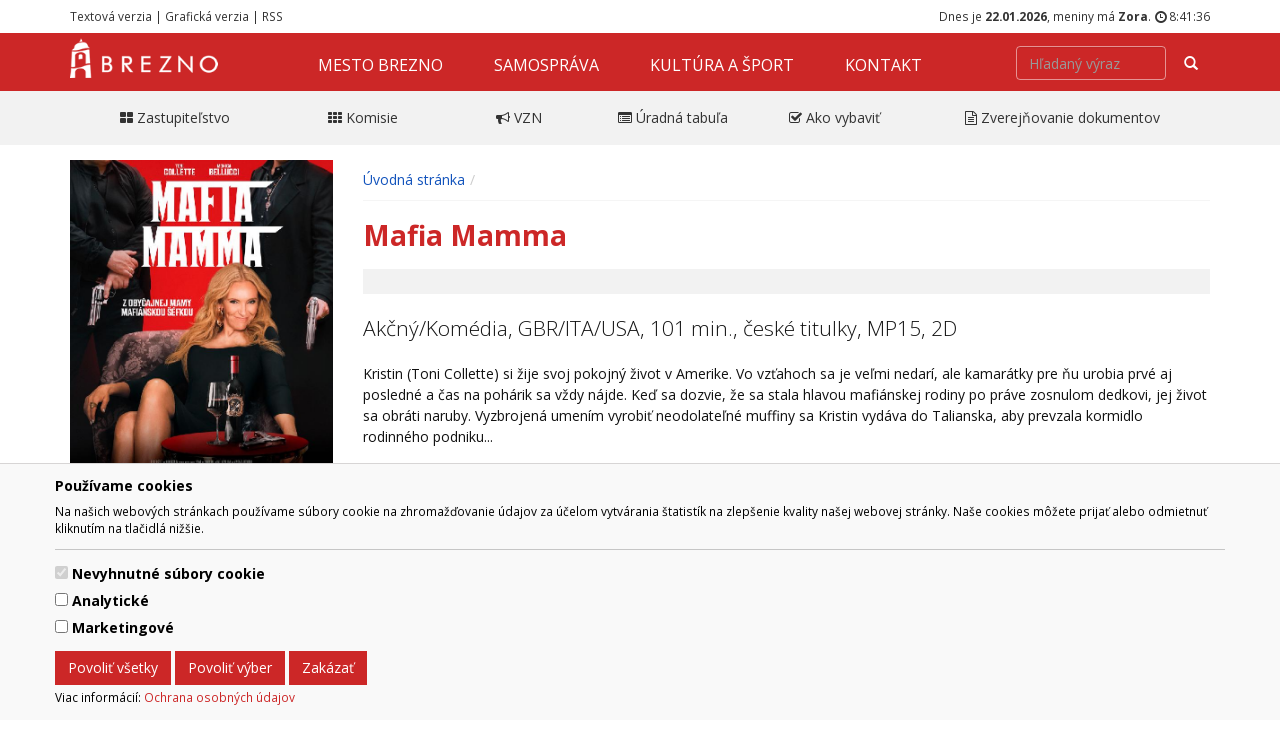

--- FILE ---
content_type: text/html; charset=UTF-8
request_url: https://www.brezno.sk/mafia-mamma/
body_size: 32479
content:
<!DOCTYPE html>
<html>
<head>
<meta http-equiv="Content-Type" content="text/html; charset=UTF-8" />
<meta http-equiv="X-UA-Compatible" content="IE=edge,chrome=1" />
<meta content="width=device-width, initial-scale=1.0, maximum-scale=1.0, user-scalable=0" name="viewport" />
<title>Mafia Mamma | www.brezno.sk </title>

<meta content="Brezno, Horehronie, mesto Brezno" name="Keywords" />
<meta content="" name="Description" />
<meta content="General" name="rating" />
<meta content="never" name="Expires" />
<meta content="slovak" name="language" />
<meta content="Global" name="distribution" />
<meta content="INDEX,FOLLOW" name="robots" />
<meta content="7 Days" name="revisit-after" />
<meta content="Mesto Brezno" name="author" />
<meta content="Copyright 2017 Mesto Brezno" name="copyright" />

<meta property="og:type" content="website" />
<meta property="og:title" content="Mafia Mamma" />
<meta property="og:image" content="https://www.brezno.sk/data-files/brezno/event/images/mafia-mamma-00cx.jpg" />
<meta property="fb:app_id" content="1814851435443854" />
<meta property="og:description" content="" />

<link rel="apple-touch-icon" sizes="57x57" href="https://www.brezno.sk/data-files/brezno/favicon/apple-icon-57x57.png">
<link rel="apple-touch-icon" sizes="60x60" href="https://www.brezno.sk/data-files/brezno/favicon/apple-icon-60x60.png">
<link rel="apple-touch-icon" sizes="72x72" href="https://www.brezno.sk/data-files/brezno/favicon/apple-icon-72x72.png">
<link rel="apple-touch-icon" sizes="76x76" href="https://www.brezno.sk/data-files/brezno/favicon/apple-icon-76x76.png">
<link rel="apple-touch-icon" sizes="114x114" href="https://www.brezno.sk/data-files/brezno/favicon/apple-icon-114x114.png">
<link rel="apple-touch-icon" sizes="120x120" href="https://www.brezno.sk/data-files/brezno/favicon/apple-icon-120x120.png">
<link rel="apple-touch-icon" sizes="144x144" href="https://www.brezno.sk/data-files/brezno/favicon/apple-icon-144x144.png">
<link rel="apple-touch-icon" sizes="152x152" href="https://www.brezno.sk/data-files/brezno/favicon/apple-icon-152x152.png">
<link rel="apple-touch-icon" sizes="180x180" href="https://www.brezno.sk/data-files/brezno/favicon/apple-icon-180x180.png">
<link rel="icon" type="image/png" sizes="192x192"  href="https://www.brezno.sk/data-files/brezno/favicon/android-icon-192x192.png">
<link rel="icon" type="image/png" sizes="32x32" href="https://www.brezno.sk/data-files/brezno/favicon/favicon-32x32.png">
<link rel="icon" type="image/png" sizes="96x96" href="https://www.brezno.sk/data-files/brezno/favicon/favicon-96x96.png">
<link rel="icon" type="image/png" sizes="16x16" href="https://www.brezno.sk/data-files/brezno/favicon/favicon-16x16.png">
<link rel="manifest" href="https://www.brezno.sk/data-files/brezno/favicon/manifest.json">
<meta name="msapplication-TileColor" content="#ffffff">
<meta name="msapplication-TileImage" content="https://www.brezno.sk/data-files/brezno/favicon/ms-icon-144x144.png">
<meta name="theme-color" content="#ffffff">


<link rel="stylesheet" type="text/css" media="screen" href="https://www.brezno.sk/data-files/brezno/css/default.css" title="default" />
<!-- <link rel="stylesheet" type="text/css" media="screen" href="https://www.brezno.sk/data-files/brezno/css/gaia.css" /> -->
<link rel="stylesheet" type="text/css" media="screen" href="https://www.brezno.sk/data-files/brezno/css/system.css?v=1.1" title="default" />
<link rel="stylesheet" type="text/css" media="screen" href="https://www.brezno.sk/data-files/brezno/css/generic.css" title="default" />
<link rel="stylesheet" type="text/css" media="screen" href="https://www.brezno.sk/data-files/brezno/css/premium.css?v=3.5" title="default" />
<link rel="stylesheet" type="text/css" media="screen" href="https://www.brezno.sk/data-files/brezno/css/slider.css" title="default" />
<link rel="stylesheet" type="text/css" media="screen" href="https://www.brezno.sk/data-files/brezno/css/blueimp-gallery.min.css" title="default" />
<link rel="stylesheet" type="text/css" media="screen" href="https://www.brezno.sk/data-files/brezno/css/font-awesome.min.css" title="default" />
<link rel="stylesheet" type="text/css" media="screen" href="https://www.brezno.sk/data-files/brezno/css/carousel.min.css" title="default" />
<link rel="alternate stylesheet" type="text/css" media="screen" href="https://www.brezno.sk/data-files/brezno/css/nocss.css" title="nocss" />
<link rel="stylesheet" type="text/css" media="print" href="https://www.brezno.sk/data-files/brezno/css/print.css" />



<script type="text/javascript" src="https://ajax.googleapis.com/ajax/libs/jquery/1.11.0/jquery.min.js"></script>
<script type="text/javascript" src="https://www.brezno.sk/data-files/brezno/js/carousel.min.js"></script>
<script type="text/javascript" src="https://www.brezno.sk/data-files/brezno/js/functions.js"></script>
<script type="text/javascript" src="https://www.brezno.sk/data-files/brezno/js/slider.pack.js"></script>
<script type="text/javascript" src="https://www.brezno.sk/data-files/brezno/js/slider_init.js"></script>
<script type="text/javascript" src="https://www.brezno.sk/data-files/brezno/js/carousel-init.js"></script>
<script type="text/javascript" src="https://www.brezno.sk/data-files/brezno/js/ads.js"></script>

<script type="text/javascript">
<!--
if( window.canRunAds === undefined ){
  // adblocker detected, show fallback
  turnOffAdBlock();
}
-->
</script>

<script>
// Define dataLayer and the gtag function.
window.dataLayer = window.dataLayer || [];
function gtag(){dataLayer.push(arguments);}

// Default ad_storage to 'denied'.
gtag('consent', 'default', {
  'ad_storage': 'denied',
  'analytics_storage': 'denied'
});
</script>

<script>
  (function(i,s,o,g,r,a,m){i['GoogleAnalyticsObject']=r;i[r]=i[r]||function(){
  (i[r].q=i[r].q||[]).push(arguments)},i[r].l=1*new Date();a=s.createElement(o),
  m=s.getElementsByTagName(o)[0];a.async=1;a.src=g;m.parentNode.insertBefore(a,m)
  })(window,document,'script','https://www.google-analytics.com/analytics.js','ga');

  ga('create', 'UA-85609647-3', 'auto');
  ga('send', 'pageview');

</script>

        <meta name="viewport" content="initial-scale=1.0, user-scalable=no">
        <style>
        <!--
            #map-canvas { width: 600px; height: 500px; }
        -->
        </style>
        <script src="https://maps.googleapis.com/maps/api/js?key=AIzaSyCWams5FYeNPuIFhCBSrv80e_Qf8woCxPU&sensor=false"></script>
        <script type="text/javascript">
        <!--
        
        function initialize()
        {
            var dragflag = true;
            if (/Android|webOS|iPhone|iPad|iPod|BlackBerry|IEMobile|Opera Mini/i.test(navigator.userAgent)) {
                dragflag = false;
            }
            
            var mapOptions = {
                zoom: 10,
                draggable: dragflag,
                center: new google.maps.LatLng(-33.9, 151.2),
                mapTypeId: google.maps.MapTypeId.ROADMAP
            }
        
            var map = new google.maps.Map(document.getElementById('map-canvas'),
                                        mapOptions);
            
            var places = [[
            'René Štúr a Sväťo Malachovský - MY2JA',
            48.80264641814162,
             19.63920045,
            0,
            '25.09.2026',
            '<a href="https://www.brezno.sk/rene-stur-a-svato-malachovsky-my2ja/"><img class="img-thumbnail" src="https://www.brezno.sk/data-files/brezno/event/images/small_orig_rene_stur_a_svato_malachovsky___my2ja_24_25_202531081849.jpg" alt="René Štúr a Sväťo Malachovský - MY2JA" /></a>',
            '„MY 2JA A TOMÁŠ BEZDEDA „.... „Ak nejde o život, ide o......humor.“  Heslo dvoch slovenských komikov, ktorí už ...',
            'https://www.brezno.sk/event.php?work=event_detail&from=events&EventID=4385'
            ], [
            'Hlinená mačka',
            48.83953337522782,
             19.695243149999982,
            1,
            '25.01.2026',
            '<a href="https://www.brezno.sk/hlinena-macka/"><img class="img-thumbnail" src="https://www.brezno.sk/data-files/brezno/event/images/small_2026_januar_programovy-plagat.jpg" alt="Hlinená mačka" /></a>',
            'Horehronské múzeum srdečne pozýva na tvorivú dielňu pod názvom Hlinená mačka, ktorá je sprievodným podujatím k aktuálnej výstave Egypt – dar Nílu v ...',
            'https://www.brezno.sk/event.php?work=event_detail&from=events&EventID=4739'
            ], [
            'Posledný úkryt 2',
            48.83953337522782,
             19.695243149999982,
            2,
            '31.01.2026',
            '<a href="https://www.brezno.sk/posledny-ukryt-2/"><img class="img-thumbnail" src="https://www.brezno.sk/data-files/brezno/event/images/small_posledny-ukryt.jpg" alt="Posledný úkryt 2" /></a>',
            'Pred 5 rokmi nastal koniec sveta. Bol to iba začiatok.V pokračovaní katastrofického filmu sa rodina Garrityovcov (Gerard Butler, ...',
            'https://www.brezno.sk/event.php?work=event_detail&from=events&EventID=4832'
            ], [
            'Štúr',
            48.83953337522782,
             19.695243149999982,
            3,
            '01.02.2026',
            '<a href="https://www.brezno.sk/stur/"><img class="img-thumbnail" src="https://www.brezno.sk/data-files/brezno/event/images/small_stur.jpg" alt="Štúr" /></a>',
            'Na návšteve u strýka v Zemianskom Podhradí spozná Adela, jediná dcéra váženého šľachtica a majiteľa panstva na Ostrej ...',
            'https://www.brezno.sk/event.php?work=event_detail&from=events&EventID=4838'
            ], [
            'Šviháci',
            48.83953337522782,
             19.695243149999982,
            4,
            '25.01.2026',
            '<a href="https://www.brezno.sk/svihaci/"><img class="img-thumbnail" src="https://www.brezno.sk/data-files/brezno/event/images/small_svihaci.jpg" alt="Šviháci" /></a>',
            'Traja kamaráti Dan (Martin Pechlát), Ondrej (Tomáš Jeřábek) a Filip (Daniel Fischer) sa pravidelne stretávajú vo vyhlásených kúpeľoch, ...',
            'https://www.brezno.sk/event.php?work=event_detail&from=events&EventID=4840'
            ], [
            'Dôkaz viny',
            48.83953337522782,
             19.695243149999982,
            5,
            '23.01.2026',
            '<a href="https://www.brezno.sk/dokaz-viny/"><img class="img-thumbnail" src="https://www.brezno.sk/data-files/brezno/event/images/small_dokaz-viny.jpg" alt="Dôkaz viny" /></a>',
            'Vitajte v Mercy - súdnom systéme riadenom umelou inteligenciou. Detektív Raven (Chris Pratt), ktorý stál pri jeho zrode, ...',
            'https://www.brezno.sk/event.php?work=event_detail&from=events&EventID=4841'
            ], [
            'Domáce príšerky 2',
            48.83953337522782,
             19.695243149999982,
            6,
            '25.01.2026',
            '<a href="https://www.brezno.sk/domace-priserky-2/"><img class="img-thumbnail" src="https://www.brezno.sk/data-files/brezno/event/images/small_priserky.jpg" alt="Domáce príšerky 2" /></a>',
            'V pokračovaní úspešnej animovanej rozprávky sa milý a nemotorný Finnick ocitne v zložitej situácii –stratí svoju neviditeľnosť. Bez ...',
            'https://www.brezno.sk/event.php?work=event_detail&from=events&EventID=4842'
            ], [
            'Rodina na prenájom',
            48.83953337522782,
             19.695243149999982,
            7,
            '30.01.2026',
            '<a href="https://www.brezno.sk/rodina-na-prenajom/"><img class="img-thumbnail" src="https://www.brezno.sk/data-files/brezno/event/images/small_rodina.jpg" alt="Rodina na prenájom" /></a>',
            'Americký herec Phillip Vandarploeug žije v Japonsku, kde po menšom hereckom úspechu v reklame na zubnú pastu neustále ...',
            'https://www.brezno.sk/event.php?work=event_detail&from=events&EventID=4843'
            ], [
            'Felíciou na Aljašku - cez najteplejšie miesto na svete',
            48.83953337522782,
             19.695243149999982,
            8,
            '28.02.2026',
            '<a href="https://www.brezno.sk/feliciou-na-aljasku-cez-najteplejsie-miesto-na-svete/"><img class="img-thumbnail" src="https://www.brezno.sk/data-files/brezno/event/images/small_felicia.jpg" alt="Felíciou na Aljašku - cez najteplejšie miesto na svete" /></a>',
            'Eugen a Peťo milujú extrémne výzvy. Po úspešnej expedícii na najchladnejšie trvalo osídlené miesto na Zemi sa tentokrát ...',
            'https://www.brezno.sk/event.php?work=event_detail&from=events&EventID=4847'
            ], [
            'Mobilný odber krvi 2026',
            48.83953337522782,
             19.695243149999982,
            9,
            '03.02.2026',
            '<a href="https://www.brezno.sk/mobilny-odber-krvi-2026/"><img class="img-thumbnail" src="https://www.brezno.sk/data-files/brezno/event/images/small_odber-krvi.jpg" alt="Mobilný odber krvi 2026" /></a>',
            'NTSSR v spolupráci s mestom organizuje mobilný odber krvi 2026.  ',
            'https://www.brezno.sk/event.php?work=event_detail&from=events&EventID=4857'
            ], [
            'Mobilný odber krvi 2026',
            48.83953337522782,
             19.695243149999982,
            10,
            '10.03.2026',
            '<a href="https://www.brezno.sk/mobilny-odber-krvi-2026/"><img class="img-thumbnail" src="https://www.brezno.sk/data-files/brezno/event/images/small_odber-krvi.jpg" alt="Mobilný odber krvi 2026" /></a>',
            'NTSSR v spolupráci s mestom organizuje mobilný odber krvi 2026.  ',
            'https://www.brezno.sk/event.php?work=event_detail&from=events&EventID=4858'
            ], [
            'Mobilný odber krvi 2026',
            48.83953337522782,
             19.695243149999982,
            11,
            '07.04.2026',
            '<a href="https://www.brezno.sk/mobilny-odber-krvi-2026/"><img class="img-thumbnail" src="https://www.brezno.sk/data-files/brezno/event/images/small_odber-krvi.jpg" alt="Mobilný odber krvi 2026" /></a>',
            'NTSSR v spolupráci s mestom organizuje mobilný odber krvi 2026.  ',
            'https://www.brezno.sk/event.php?work=event_detail&from=events&EventID=4859'
            ], [
            'Mobilný odber krvi 2026',
            48.83953337522782,
             19.695243149999982,
            12,
            '05.05.2026',
            '<a href="https://www.brezno.sk/mobilny-odber-krvi-2026/"><img class="img-thumbnail" src="https://www.brezno.sk/data-files/brezno/event/images/small_odber-krvi.jpg" alt="Mobilný odber krvi 2026" /></a>',
            'NTSSR v spolupráci s mestom organizuje mobilný odber krvi 2026.  ',
            'https://www.brezno.sk/event.php?work=event_detail&from=events&EventID=4860'
            ], [
            'Mobilný odber krvi 2026',
            48.83953337522782,
             19.695243149999982,
            13,
            '02.06.2026',
            '<a href="https://www.brezno.sk/mobilny-odber-krvi-2026/"><img class="img-thumbnail" src="https://www.brezno.sk/data-files/brezno/event/images/small_odber-krvi.jpg" alt="Mobilný odber krvi 2026" /></a>',
            'NTSSR v spolupráci s mestom organizuje mobilný odber krvi 2026.  ',
            'https://www.brezno.sk/event.php?work=event_detail&from=events&EventID=4861'
            ], [
            'Mobilný odber krvi 2026',
            48.83953337522782,
             19.695243149999982,
            14,
            '01.09.2026',
            '<a href="https://www.brezno.sk/mobilny-odber-krvi-2026/"><img class="img-thumbnail" src="https://www.brezno.sk/data-files/brezno/event/images/small_odber-krvi.jpg" alt="Mobilný odber krvi 2026" /></a>',
            'NTSSR v spolupráci s mestom organizuje mobilný odber krvi 2026.  ',
            'https://www.brezno.sk/event.php?work=event_detail&from=events&EventID=4862'
            ], [
            'Mobilný odber krvi 2026',
            48.83953337522782,
             19.695243149999982,
            15,
            '06.10.2026',
            '<a href="https://www.brezno.sk/mobilny-odber-krvi-2026/"><img class="img-thumbnail" src="https://www.brezno.sk/data-files/brezno/event/images/small_odber-krvi.jpg" alt="Mobilný odber krvi 2026" /></a>',
            'NTSSR v spolupráci s mestom organizuje mobilný odber krvi 2026.  ',
            'https://www.brezno.sk/event.php?work=event_detail&from=events&EventID=4863'
            ], [
            'Mobilný odber krvi 2026',
            48.83953337522782,
             19.695243149999982,
            16,
            '03.11.2026',
            '<a href="https://www.brezno.sk/mobilny-odber-krvi-2026/"><img class="img-thumbnail" src="https://www.brezno.sk/data-files/brezno/event/images/small_odber-krvi.jpg" alt="Mobilný odber krvi 2026" /></a>',
            'NTSSR v spolupráci s mestom organizuje mobilný odber krvi 2026.  ',
            'https://www.brezno.sk/event.php?work=event_detail&from=events&EventID=4864'
            ], [
            'Mobilný odber krvi 2026',
            48.83953337522782,
             19.695243149999982,
            17,
            '01.12.2026',
            '<a href="https://www.brezno.sk/mobilny-odber-krvi-2026/"><img class="img-thumbnail" src="https://www.brezno.sk/data-files/brezno/event/images/small_odber-krvi.jpg" alt="Mobilný odber krvi 2026" /></a>',
            'NTSSR v spolupráci s mestom organizuje mobilný odber krvi 2026.  ',
            'https://www.brezno.sk/event.php?work=event_detail&from=events&EventID=4865'
            ], [
            'Snow Show 2026',
            48.83953337522782,
             19.695243149999982,
            18,
            '24.01.2026',
            '<a href="https://www.brezno.sk/snow-show-2026/"><img class="img-thumbnail" src="https://www.brezno.sk/data-files/brezno/event/images/small_snow_show_myto_26.jpg" alt="Snow Show 2026" /></a>',
            'Cez víkend v termíne od 24.  25. 1. 2026 vás čaká Snow Show - najväčšia bezplatná testovačka lyží ...',
            'https://www.brezno.sk/event.php?work=event_detail&from=events&EventID=4868'
            ], [
            'Snow Show 2026',
            48.83953337522782,
             19.695243149999982,
            19,
            '25.01.2026',
            '<a href="https://www.brezno.sk/snow-show-2026/"><img class="img-thumbnail" src="https://www.brezno.sk/data-files/brezno/event/images/small_snow_show_myto_26.jpg" alt="Snow Show 2026" /></a>',
            'Cez víkend v termíne od 24.  25. 1. 2026 vás čaká Snow Show - najväčšia bezplatná testovačka lyží ...',
            'https://www.brezno.sk/event.php?work=event_detail&from=events&EventID=4869'
            ], [
            'DJ EKG ba svahu',
            48.83953337522782,
             19.695243149999982,
            20,
            '24.01.2026',
            '<a href="https://www.brezno.sk/dj-ekg-ba-svahu/"><img class="img-thumbnail" src="https://www.brezno.sk/data-files/brezno/event/images/small_ekg_ski_tg_26.jpg" alt="DJ EKG ba svahu" /></a>',
            'Party roka s najlepším slovenským DJ-om EKG, príde už 24. jaunára do Telgártu.  Najväčšia párty, akú Telgárt a ...',
            'https://www.brezno.sk/event.php?work=event_detail&from=events&EventID=4870'
            ]];
        
            //INFO WINDOW
            var infoWindow = new google.maps.InfoWindow({
                maxWidth: 300
                });
            var onMarkerClick = function() {
              var marker = this;
              var latLng = marker.getPosition();
              infoWindow.setContent(marker.get('content'));
        
              infoWindow.open(map, marker);
            };
            google.maps.event.addListener(map, 'click', function() {
              infoWindow.close();
            });
        
            //ADD MARKERS TO THE MAP
            var image = {
                url: 'images/beachflag.png',
                size: new google.maps.Size(20, 32),
                origin: new google.maps.Point(0,0),
                anchor: new google.maps.Point(0, 32)
            };
            var shape = {
                coord: [1, 1, 1, 20, 18, 20, 18 , 1],
                type: 'poly'
            };
            var marker = new Array();
            var marker_number = 0;
            for (var i = 0; i < places.length; i++)
            {
                var place = places[i];
                var myLatLng = new google.maps.LatLng(place[1], place[2]);
                var theSamePlace = 0;
        
                //INFO WINDOW CONTENT
                var heading = place[0];
                if (place[7] != '')
                {
                    heading = '<a href="' + place[7] + '">' + place[0] + '</a>';
                }
                var contentString = '<h3>' + heading + '</h3><h4>' + place[4] + '</h4><p>' + place[5] + place[6] + '</p>';
        
                //CHECK MARKERS ON THE SAME PLACE
                for (j=0; j < marker.length; j++)
                {
                    var existingMarker = marker[j];
                    var pos = existingMarker.getPosition();
                    if (myLatLng.equals(pos))
                    {
                        theSamePlace = 1;
                        break;
                    }
                    else
                    {
                        theSamePlace = 0;
                    }
                }
        
                //CREATE NEW MARKER
                if (theSamePlace == 0)
                {
                    marker[marker_number] = new google.maps.Marker({
                        position: myLatLng,
                        map: map,
                        //icon: image,
                        shape: shape,
                        title: place[0],
                        zIndex: place[3]
                    });
        
                    //SET INFO WINDOW
                    marker[marker_number].set('content', contentString);
                    google.maps.event.addListener(marker[marker_number], 'click', onMarkerClick);
                    marker_number++;
                }
        
                //EXISTING MARKER
                if (theSamePlace == 1)
                {
                    //SET INFO WINDOW
                    contentString = existingMarker.get('content') + contentString;
                    existingMarker.set('content', contentString);
                }
            }
        
        
            //FIT MAP ZOOM ON MARKERS
            function fitBounds(map)
            {
                var LatLngList = new Array (new google.maps.LatLng (48.80264641814162,  19.63920045), new google.maps.LatLng (48.83953337522782,  19.695243149999982), new google.maps.LatLng (48.83953337522782,  19.695243149999982), new google.maps.LatLng (48.83953337522782,  19.695243149999982), new google.maps.LatLng (48.83953337522782,  19.695243149999982), new google.maps.LatLng (48.83953337522782,  19.695243149999982), new google.maps.LatLng (48.83953337522782,  19.695243149999982), new google.maps.LatLng (48.83953337522782,  19.695243149999982), new google.maps.LatLng (48.83953337522782,  19.695243149999982), new google.maps.LatLng (48.83953337522782,  19.695243149999982), new google.maps.LatLng (48.83953337522782,  19.695243149999982), new google.maps.LatLng (48.83953337522782,  19.695243149999982), new google.maps.LatLng (48.83953337522782,  19.695243149999982), new google.maps.LatLng (48.83953337522782,  19.695243149999982), new google.maps.LatLng (48.83953337522782,  19.695243149999982), new google.maps.LatLng (48.83953337522782,  19.695243149999982), new google.maps.LatLng (48.83953337522782,  19.695243149999982), new google.maps.LatLng (48.83953337522782,  19.695243149999982), new google.maps.LatLng (48.83953337522782,  19.695243149999982), new google.maps.LatLng (48.83953337522782,  19.695243149999982), new google.maps.LatLng (48.83953337522782,  19.695243149999982));
                var bounds = new google.maps.LatLngBounds ();
                for (var i = 0, LtLgLen = LatLngList.length; i < LtLgLen; i++)
                {
                    bounds.extend (LatLngList[i]);
                }
                map.fitBounds (bounds);
                if (LatLngList.length > 0) //korekcia max. zoomu (pre 1 marker ( == 1)) alebo pre vsetky ( > 0)
                {
                    var listener = google.maps.event.addListener(map, 'idle', function() {
                    if (map.getZoom() > 16) map.setZoom(16);
                    google.maps.event.removeListener(listener);
                    });
                }
            }
        
            fitBounds(map);
        }
        
        google.maps.event.addDomListener(window, 'load', initialize);
        
        -->
        </script>
        
</head>

<body data-target="Navbar" id="home" class="home-off" onload="updateClock(); setInterval('updateClock()', 1000 );">
<div id="cookie-alert">
	<div class="container">
		<div class="row">
			<div class="col">
				<h5>Používame cookies</h5>
				<p class="small">Na našich webových stránkach používame súbory cookie na zhromažďovanie údajov za účelom vytvárania štatistík na zlepšenie kvality našej webovej stránky. Naše cookies môžete prijať alebo odmietnuť kliknutím na tlačidlá nižšie.</p>
				<hr />
				<form>
					<div class="form-check form-switch">
					  <input class="form-check-input" type="checkbox" role="switch" id="essentialCookies" checked disabled>
					  <label class="form-check-label" for="essentialCookies">Nevyhnutné súbory cookie</label>
					</div>
					<div class="form-check form-switch">
					  <input class="form-check-input" type="checkbox" role="switch" id="analyticsCookies">
					  <label class="form-check-label" for="analyticsCookies">Analytické</label>
					</div>
					<div class="form-check form-switch">
					  <input class="form-check-input" type="checkbox" role="switch" id="adCookies">
					  <label class="form-check-label" for="adCookies">Marketingové</label>
					</div>
				</form>
				<p>
					<button type="button" class="btn btn-primary" id="consentGrantedButton">Povoliť všetky</button> 
					<button type="button" class="btn btn-primary" id="consentGrantedSelectionButton">Povoliť výber</button> 
					<button type="button" class="btn btn-primary" id="consentDeniedButton">Zakázať</button>
				</p>
				<p class="small">Viac informácií: <a href="https://www.brezno.sk/page.php?work=page_detail&PageID=246">Ochrana osobných údajov</a></p>
			</div>
		</div>
	</div>
</div>

<div id="cookie-alert-minimized">
	<button type="button" class="btn btn-secondary" id="showCookieAlertButton">
		<svg xmlns="http://www.w3.org/2000/svg" width="20" height="20" fill="currentColor" class="bi bi-gear" viewBox="0 0 16 16">
			<path d="M8 4.754a3.246 3.246 0 1 0 0 6.492 3.246 3.246 0 0 0 0-6.492zM5.754 8a2.246 2.246 0 1 1 4.492 0 2.246 2.246 0 0 1-4.492 0z"/>
			<path d="M9.796 1.343c-.527-1.79-3.065-1.79-3.592 0l-.094.319a.873.873 0 0 1-1.255.52l-.292-.16c-1.64-.892-3.433.902-2.54 2.541l.159.292a.873.873 0 0 1-.52 1.255l-.319.094c-1.79.527-1.79 3.065 0 3.592l.319.094a.873.873 0 0 1 .52 1.255l-.16.292c-.892 1.64.901 3.434 2.541 2.54l.292-.159a.873.873 0 0 1 1.255.52l.094.319c.527 1.79 3.065 1.79 3.592 0l.094-.319a.873.873 0 0 1 1.255-.52l.292.16c1.64.893 3.434-.902 2.54-2.541l-.159-.292a.873.873 0 0 1 .52-1.255l.319-.094c1.79-.527 1.79-3.065 0-3.592l-.319-.094a.873.873 0 0 1-.52-1.255l.16-.292c.893-1.64-.902-3.433-2.541-2.54l-.292.159a.873.873 0 0 1-1.255-.52l-.094-.319zm-2.633.283c.246-.835 1.428-.835 1.674 0l.094.319a1.873 1.873 0 0 0 2.693 1.115l.291-.16c.764-.415 1.6.42 1.184 1.185l-.159.292a1.873 1.873 0 0 0 1.116 2.692l.318.094c.835.246.835 1.428 0 1.674l-.319.094a1.873 1.873 0 0 0-1.115 2.693l.16.291c.415.764-.42 1.6-1.185 1.184l-.291-.159a1.873 1.873 0 0 0-2.693 1.116l-.094.318c-.246.835-1.428.835-1.674 0l-.094-.319a1.873 1.873 0 0 0-2.692-1.115l-.292.16c-.764.415-1.6-.42-1.184-1.185l.159-.291A1.873 1.873 0 0 0 1.945 8.93l-.319-.094c-.835-.246-.835-1.428 0-1.674l.319-.094A1.873 1.873 0 0 0 3.06 4.377l-.16-.292c-.415-.764.42-1.6 1.185-1.184l.292.159a1.873 1.873 0 0 0 2.692-1.115l.094-.319z"/>
		</svg>
	</button>
</div>


	
	<script>
	<!--
	
	// JavaScript Document
	// Cookie scripts

	function createCookie(name,value,days)
	{
		if (days)
		{
			var date = new Date();
			date.setTime(date.getTime()+(days*24*60*60*1000));
			var expires = "; expires="+date.toGMTString();
		}
		else var expires = "";
		document.cookie = name+"="+value+expires+"; path=/";
	}

	function readCookie(name)
	{
		var nameEQ = name + "=";
		var ca = document.cookie.split(';');
		for(var i=0;i < ca.length;i++)
		{
			var c = ca[i];
			while (c.charAt(0)==' ') c = c.substring(1,c.length);
			if (c.indexOf(nameEQ) == 0) return c.substring(nameEQ.length,c.length);
		}
		return null;
	}

	function eraseCookie(name)
	{
		createCookie(name,"",-1);
	}

	function consentGranted(type='all') 
	{
		var name = '';
		var value = '';
		var days = 0;
		
		if (type == 'ad')
		{
			gtag('consent', 'update', {
				'ad_storage': 'granted'
			});
		
			name = 'ad_storage';
			value = 'granted';
			days = 365;
			createCookie(name,value,days);
			
			name = 'ad_user_data';
			value = 'granted';
			days = 365;
			createCookie(name,value,days);
			
			name = 'ad_personalization';
			value = 'granted';
			days = 365;
			createCookie(name,value,days);
		
			//alert('Súhlas udelený pre: reklamu');
		}
		if (type == 'analytics')
		{
			gtag('consent', 'update', {
				'analytics_storage': 'granted'
			});
		
			name = 'analytics_storage';
			value = 'granted';
			days = 365;
			createCookie(name,value,days);
		
			//alert('Súhlas udelený pre: návštevnosť');
		}
		if (type == 'all')
		{
			gtag('consent', 'update', {
				'ad_storage': 'granted',
				'analytics_storage': 'granted'
			});
		
			name = 'ad_storage';
			value = 'granted';
			days = 365;
			createCookie(name,value,days);
			
			name = 'ad_user_data';
			value = 'granted';
			days = 365;
			createCookie(name,value,days);
			
			name = 'ad_personalization';
			value = 'granted';
			days = 365;
			createCookie(name,value,days);
		
			name = 'analytics_storage';
			value = 'granted';
			days = 365;
			createCookie(name,value,days);
		
			//alert('Súhlas udelený pre: všetko');
		}
	
		//zapis, ze uzivatel odpovedal   
		var name = 'cookie_answered';
		var value = 'yes';
		var days = 365;
		createCookie(name,value,days);
	}

	function consentDenied(type='all') 
	{
		var name = '';
		var value = '';
		var days = 0;
		
		if (type == 'ad')
		{
			gtag('consent', 'update', {
				'ad_storage': 'denied'
			});
		
			name = 'ad_storage';
			value = 'denied';
			days = 365;
			createCookie(name,value,days);
			
			name = 'ad_user_data';
			value = 'denied';
			days = 365;
			createCookie(name,value,days);
			
			name = 'ad_personalization';
			value = 'denied';
			days = 365;
			createCookie(name,value,days);
		
			//alert('Súhlas odobratý pre: reklamu');
		}
		if (type == 'analytics')
		{
			gtag('consent', 'update', {
				'analytics_storage': 'denied'
			});
		
			name = 'analytics_storage';
			value = 'denied';
			days = 365;
			createCookie(name,value,days);
		
			//alert('Súhlas odobratý pre: návštevnosť');
		}
		if (type == 'all')
		{
			gtag('consent', 'update', {
				'ad_storage': 'denied',
				'analytics_storage': 'denied'
			});
		
			name = 'ad_storage';
			value = 'denied';
			days = 365;
			createCookie(name,value,days);
			
			name = 'ad_user_data';
			value = 'denied';
			days = 365;
			createCookie(name,value,days);
			
			name = 'ad_personalization';
			value = 'denied';
			days = 365;
			createCookie(name,value,days);
		
			name = 'analytics_storage';
			value = 'denied';
			days = 365;
			createCookie(name,value,days);
		
			//alert('Súhlas odobratý pre: všetko');
		}
	
		//zapis, ze uzivatel odpovedal   
		var name = 'cookie_answered';
		var value = 'yes';
		var days = 365;
		createCookie(name,value,days);
	}

	function getConsentStatus()
	{
		var consentStatus = 'denied_all';
		var cookie_answered = readCookie('cookie_answered');
		if (cookie_answered === null)
		{
		
		}
		else
		{
			var ad_storage = readCookie('ad_storage');
			var analytics_storage = readCookie('analytics_storage');
		
			if ((ad_storage == 'granted') && (analytics_storage == 'granted'))
			{
				consentStatus = 'granted_all';
			}
			else if ((ad_storage == 'granted') && (analytics_storage == 'denied'))
			{
				consentStatus = 'granted_ad';
			}
			else if ((ad_storage == 'denied') && (analytics_storage == 'granted'))
			{
				consentStatus = 'granted_analytics';
			}
			else
			{
				consentStatus = 'denied_all';
			}
		}
		return consentStatus;
	}

	function showConsentStatus()
	{
		var consentStatus = getConsentStatus();
		
		//povolene analyticke
		if (consentStatus == 'granted_analytics')
		{
			$('#analyticsCookies').prop('checked', true);
			$('#adCookies').prop('checked', false);
		}
		
		//povolene marketingove
		if (consentStatus == 'granted_ad')
		{
			$('#analyticsCookies').prop('checked', false);
			$('#adCookies').prop('checked', true);
		}
		
		//povolene vsetky
		if (consentStatus == 'granted_all')
		{
			$('#analyticsCookies').prop('checked', true);
			$('#adCookies').prop('checked', true);
		}
		
		//zakazane vsetky
		if (consentStatus == 'denied_all')
		{
			$('#analyticsCookies').prop('checked', false);
			$('#adCookies').prop('checked', false);
		}
	}

	function setUserConsent()
	{
		var consentStatus = getConsentStatus();
		
		//povolene analyticke
		if (consentStatus == 'granted_analytics')
		{
			gtag('consent', 'update', {
				'ad_storage': 'denied',
				'ad_user_data': 'denied',
				'ad_personalization': 'denied',
				'analytics_storage': 'granted'
			});
		}
		
		//povolene marketingove
		if (consentStatus == 'granted_ad')
		{
			gtag('consent', 'update', {
				'ad_storage': 'granted',
				'ad_user_data': 'granted',
				'ad_personalization': 'granted',
				'analytics_storage': 'denied'
			});
		}
		
		//povolene vsetky
		if (consentStatus == 'granted_all')
		{
			gtag('consent', 'update', {
				'ad_storage': 'granted',
				'ad_user_data': 'granted',
				'ad_personalization': 'granted',
				'analytics_storage': 'granted'
			});
		}
		
		//zakazane vsetky
		if (consentStatus == 'denied_all')
		{
			gtag('consent', 'update', {
				'ad_storage': 'denied',
				'ad_user_data': 'denied',
				'ad_personalization': 'denied',
				'analytics_storage': 'denied'
			});
		}
	}

	// Cookie init

	$(document).ready(function() {
	
		//uz som zodpovedal otazku povolit/zakazat cookie?
		var cookie_answered = readCookie('cookie_answered');
		if (cookie_answered === null)
		{
			$('#cookie-alert').show();
			showConsentStatus();
		
			$('#cookie-alert-minimized').hide();
		}
		else
		{
			$('#cookie-alert').hide();
			$('#cookie-alert-minimized').show();
		
			//nastav trackovanie podla ne/suhlasu v cookies
			setUserConsent();
		}
	
		//zobrazit CookieAlert modalne okno na zmenu suhlasu, kliknutim na minimalizovanu ikonku 'gear'
		$('#showCookieAlertButton').on('click', function() {
		
			$('#cookie-alert').show();
			showConsentStatus();
		
			$('#cookie-alert-minimized').hide();
		});
	
		//povolit cookies
		$('#consentGrantedButton').on('click', function() {
		
			//povolit trackovanie
			consentGranted();
		
			//minimalizuj okno
			$('#cookie-alert').hide();
			$('#cookie-alert-minimized').show();
		});
	
		//povolit vyber
		$('#consentGrantedSelectionButton').on('click', function() {
		
			//povolit trackovanie pre vybrane
			
			//analiticke
			if ($('#analyticsCookies').prop('checked'))
			{
				consentGranted('analytics');
			}
			else
			{
				consentDenied('analytics');
			}
			
			//marketingove
			if ($('#adCookies').prop('checked'))
			{
				consentGranted('ad');
			}
			else
			{
				consentDenied('ad');
			}
		
			//minimalizuj okno
			$('#cookie-alert').hide();
			$('#cookie-alert-minimized').show();
		});
	
		//zakazat cookies
		$('#consentDeniedButton').on('click', function() {
		
			//zakazat trackovanie
			consentDenied();
		
			//minimalizuj okno
			$('#cookie-alert').hide();
			$('#cookie-alert-minimized').show();
		});

	});

	
	-->
	</script>
	
	
<div id="StatusRow" class="hidden-xs">
    <div class="container">
        <div class="row"> 
            <div id="StatusRowCol1" class="g6">
                <a title="Textová verzia stránky" href="javascript:setStyleSheet('nocss')">Textová verzia</a>&nbsp;|&nbsp;<a title="Grafická verzia stránky" href="javascript:setStyleSheet('default')">Grafická verzia</a>&nbsp;|&nbsp;<a title="Brezno (Novinky, RSS 2.0)" href="http://www.brezno.sk/news.php?action=rss">RSS</a>
            </div>
            <div id="StatusRowCol2" class="g6 text-right">
            <div class="window calendar">
Dnes je <strong>22.01.2026</strong>, meniny má <strong>Zora</strong>. <span class="glyphicon glyphicon-time"></span>&nbsp;<span id="clock" class="clock">&nbsp;</span>
</div> 
            </div>
        </div>
    </div>
</div>
<div id="Navigation">
	<nav class="navbar navbar-inverse navbar-static-top">
		<div class="container">
			<div class="navbar-header">
				<button type="button" class="navbar-toggle" data-toggle="collapse" data-target=".navbar-collapse">
				<span class="sr-only">Navigácia</span>
				<span class="icon-bar"></span>
				<span class="icon-bar"></span>
				<span class="icon-bar"></span>
				</button>
				<a class="navbar-brand" href="https://www.brezno.sk/"><img src="https://www.brezno.sk/data-files/brezno/design/images/logo_w.png" alt="#" /><span><p>Mesto Brezno</p></span></a>
			</div>
			<div class="collapse navbar-collapse">
				<div class="hidden-xs"><ul class="nav navbar-nav navbar-transform">
<li><a href='https://www.brezno.sk/mesto-brezno/' target='_self'>Mesto Brezno</a><ul class="nav navbar-nav navbar-transform">
<li><a href='https://www.brezno.sk/o-meste/' target='_self'>O meste</a> </li>
<li><a href='https://www.brezno.sk/historia-mesta/' target='_self'>História mesta</a><ul class="nav navbar-nav navbar-transform">
<li><a href='https://www.brezno.sk/kronika-mesta-brezno/' target='_self'>Kronika mesta Brezno</a> </li>
<li><a href='https://www.brezno.sk/oslobodenie-mesta/' target='_self'>Oslobodenie mesta</a> </li>
</ul>
</li>
<li><a href='https://www.brezno.sk/mestske-symboly/' target='_self'>Mestské symboly</a> </li>
<li><a href='https://www.brezno.sk/statut-a-kompetencie-mesta/' target='_self'>Štatút a kompetencie mesta</a> </li>
<li><a href='https://www.brezno.sk/osobnosti/' target='_self'>Osobnosti</a> </li>
<li><a href='https://www.brezno.sk/pamatihodnosti/' target='_self'>Pamätihodnosti</a><ul class="nav navbar-nav navbar-transform">
<li><a href='https://www.brezno.sk/register-pamatihodnosti/' target='_self'>Register pamätihodností</a> </li>
</ul>
</li>
<li><a href='https://www.brezno.sk/ocenenie-mesta/' target='_self'>Ocenenie mesta</a><ul class="nav navbar-nav navbar-transform">
<li><a href='https://www.brezno.sk/cestne-obcianstvo/' target='_self'>Čestné občianstvo</a> </li>
<li><a href='https://www.brezno.sk/cena-mesta/' target='_self'>Cena mesta</a> </li>
<li><a href='https://www.brezno.sk/cena-primatora/' target='_self'>Cena primátora</a> </li>
</ul>
</li>
<li><a href='https://www.brezno.sk/partnerske-mesta/' target='_self'>Partnerské mestá</a> </li>
<li><a href='https://www.brezno.sk/pre-media/' target='_self'>Pre médiá</a> </li>
<li><a href='https://www.brezno.sk/pohotovostne-lekarne/' target='_self'>Pohotovostné lekárne</a> </li>
<li><a href='https://www.brezno.sk/hladam/' target='_blank'>Hľadám</a> </li>
<li><a href='https://www.brezno.sk/news.php' target='_self'>Novinky</a> </li>
</ul>
</li>
<li><a href='https://www.brezno.sk/samosprava/' target='_self'>Samospráva</a><ul class="nav navbar-nav navbar-transform">
<li><a href='https://www.brezno.sk/primator/' target='_self'>Primátor</a><ul class="nav navbar-nav navbar-transform">
<li><a href='https://www.brezno.sk/utvar-primatora/' target='_self'>Útvar primátora</a> </li>
<li><a href='https://www.brezno.sk/zastupca-primatora/' target='_self'>Zástupca primátora</a> </li>
<li><a href='https://www.brezno.sk/tyzdenny-program-primatora/' target='_self'>Týždenný program primátora</a> </li>
</ul>
</li>
<li><a href='https://www.brezno.sk/mestsky-urad/' target='_self'>Mestský úrad</a><ul class="nav navbar-nav navbar-transform">
<li><a href='https://www.brezno.sk/prednostka/' target='_self'>Prednostka</a><ul class="nav navbar-nav navbar-transform">
<li><a href='https://www.brezno.sk/utvar-prednostu/' target='_self'>Útvar prednostu</a> </li>
</ul>
</li>
<li><a href='https://www.brezno.sk/odbory-msu/' target='_self'>Odbory MsÚ</a><ul class="nav navbar-nav navbar-transform">
<li><a href='https://www.brezno.sk/odbor-sluzieb-obcanom-a-vnutornej-spravy/' target='_self'>Odbor služieb občanom a vnútornej správy</a> </li>
<li><a href='https://www.brezno.sk/odbor-ekonomiky-a-spravy-majetku/' target='_self'>Odbor ekonomiky a správy majetku</a> </li>
<li><a href='https://www.brezno.sk/odbor-zivotneho-prostredia-a-stavebneho-poriadku/' target='_self'>Odbor životného prostredia a stavebného poriadku</a> </li>
<li><a href='https://www.brezno.sk/odbor-investicny/' target='_self'>Odbor investičný</a><ul class="nav navbar-nav navbar-transform">
<li><a href='https://www.brezno.sk/architektonicke-sutaze/' target='_self'>Architektonické súťaže</a><ul class="nav navbar-nav navbar-transform">
<li><a href='https://www.brezno.sk/dom-rozlucky-brezno/' target='_self'>Dom rozlúčky Brezno</a> </li>
</ul>
</li>
</ul>
</li>
<li><a href='https://www.brezno.sk/architekt-mesta/' target='_self'>Architekt mesta</a><ul class="nav navbar-nav navbar-transform">
<li><a href='https://www.brezno.sk/uzemny-plan-mesta-brezno/' target='_self'>Dokumenty - architekt</a> </li>
</ul>
</li>
<li><a href='https://www.brezno.sk/odbor-pravny/' target='_self'>Odbor právny</a> </li>
<li><a href='https://www.brezno.sk/odbor-riadenia-projektov/' target='_self'>Odbor riadenia projektov</a> </li>
<li><a href='https://www.brezno.sk/odbor-starostlivosti-o-obyvatela/' target='_self'>Odbor starostlivosti o obyvateľa</a> </li>
<li><a href='https://www.brezno.sk/odbor-zariadenia-socialnych-sluzieb/' target='_self'>Odbor zariadenia sociálnych služieb</a> </li>
<li><a href='https://www.brezno.sk/odbor-informatizacie-a-elektronizacie/' target='_self'>Odbor informatizácie a elektronizácie</a> </li>
</ul>
</li>
<li><a href='https://www.brezno.sk/organizacny-poriadok-msu-brezno/' target='_self'>Organizačný poriadok MsÚ Brezno</a> </li>
</ul>
</li>
<li><a href='https://www.brezno.sk/mestske-zastupitelstvo/' target='_self'>Mestské zastupiteľstvo</a><ul class="nav navbar-nav navbar-transform">
<li><a href='https://www.brezno.sk/poslanci/' target='_self'>Poslanci</a><ul class="nav navbar-nav navbar-transform">
<li><a href='https://www.brezno.sk/majetkove-pomery-poslancov-za-rok-2019/' target='_self'>Majetkové pomery poslancov za rok 2019</a> </li>
<li><a href='https://www.brezno.sk/majetkove-pomery-poslancov-za-rok-2020/' target='_self'>Majetkové pomery poslancov za rok 2020</a> </li>
<li><a href='https://www.brezno.sk/majetkove-pomery-poslancov-za-rok-2021/' target='_self'>Majetkové pomery poslancov za rok 2021</a> </li>
<li><a href='https://www.brezno.sk/majetkove-pomery-poslancov-za-rok-2022/' target='_self'>Majetkové pomery poslancov za rok 2022</a> </li>
<li><a href='https://www.brezno.sk/majetkove-pomery-poslancov-za-rok-2023/' target='_self'>Majetkové pomery poslancov za rok 2023</a> </li>
</ul>
</li>
<li><a href='https://www.brezno.sk/volebne-obvody/' target='_self'>Volebné obvody</a> </li>
<li><a href='https://www.brezno.sk/rokovaci-poriadok/' target='_self'>Rokovací poriadok</a> </li>
<li><a href='https://www.brezno.sk/harmonogram-zasadnuti/' target='_self'>Harmonogram zasadnutí</a> </li>
<li><a href='https://mesto.brezno.sk/mestske-zastupitelstvo/' target='_self'>Zasadnutia msz (archív)</a> </li>
<li><a href='https://www.brezno.sk/eticky-kodex-voleneho-predstavitela-samospravy-mesta-brezno/' target='_self'>Etický kódex voleného predstaviteľa samosprávy mesta Brezno</a> </li>
</ul>
</li>
<li><a href='https://www.brezno.sk/komisie-mestskeho-zastupitelstva/' target='_self'>Komisie mestského zastupiteľstva</a><ul class="nav navbar-nav navbar-transform">
<li><a href='https://www.brezno.sk/rokovaci-poriadok-komisii-msz/' target='_self'>Rokovací poriadok komisií MsZ</a> </li>
<li><a href='https://www.brezno.sk/komisia-pre-kulturu/' target='_self'>Komisia pre kultúru</a> </li>
<li><a href='https://www.brezno.sk/komisia-financna/' target='_self'>Komisia finančná</a> </li>
<li><a href='https://www.brezno.sk/komisia-pre-rozvoj-mesta/' target='_self'>Komisia pre rozvoj mesta</a> </li>
<li><a href='https://www.brezno.sk/komisia-pre-skolstvo/' target='_self'>Komisia pre školstvo</a> </li>
<li><a href='https://www.brezno.sk/komisia-pre-sport/' target='_self'>Komisia pre šport</a> </li>
<li><a href='https://www.brezno.sk/komisia-pre-socialnu-a-zdravotnu-starostlivost-o-obcanov/' target='_self'>Komisia pre sociálnu a zdravotnú starostlivosť o občanov</a> </li>
<li><a href='https://www.brezno.sk/komisia-pre-verejny-poriadok/' target='_self'>Komisia pre verejný poriadok</a> </li>
<li><a href='https://www.brezno.sk/komisia-pre-ochranu-verejneho-zaujmu-pri-vykone-funkcii-verejnych-funkcionarov/' target='_self'>Komisia pre ochranu verejného záujmu pri výkone funkcií verejných funkcionárov</a> </li>
<li><a href='https://www.brezno.sk/komisia-na-posudzovanie-navrhov-na-udelenie-oceneni/' target='_self'>Komisia na posudzovanie návrhov na udelenie ocenení</a> </li>
</ul>
</li>
<li><a href='https://www.brezno.sk/mestsky-mladeznicky-parlament-mesta-brezno/' target='_self'>Mestský mládežnícky parlament mesta Brezno</a> </li>
<li><a href='https://mesto.brezno.sk/' target='_self'>Archív dokumenty</a> </li>
<li><a href='https://www.brezno.sk/ponuka-prace/' target='_self'>Ponuka práce</a><ul class="nav navbar-nav navbar-transform">
<li><a href='https://www.brezno.sk/zapisnice-z-vyberovych-konani-2022/' target='_self'>Zápisnice z výberových konaní 2022</a> </li>
<li><a href='https://www.brezno.sk/zapisnice-z-vyberovych-konani-2021/' target='_self'>Zápisnice z výberových konaní 2021</a> </li>
<li><a href='https://www.brezno.sk/zapisnice-z-vyberovych-konani-2020/' target='_self'>Zápisnice z výberových konaní 2020</a> </li>
</ul>
</li>
<li><a href='https://www.brezno.sk/hlavny-kontrolor/' target='_self'>Hlavný kontrolór</a><ul class="nav navbar-nav navbar-transform">
<li><a href='https://www.brezno.sk/plan-kontrolnej-cinnosti/' target='_self'>Plán kontrolnej činnosti</a> </li>
<li><a href='https://www.brezno.sk/spravy-o-cinnosti/' target='_self'>Správy o činnosti</a> </li>
<li><a href='https://www.brezno.sk/stanovisko-hlavneho-kontrolora/' target='_self'>Stanovisko hlavného kontrolóra</a><ul class="nav navbar-nav navbar-transform">
<li><a href='https://www.brezno.sk/stanovisko-hlavneho-kontrolora-k-zaverecnemu-uctu/' target='_self'>Stanovisko hlavného kontrolóra k záverečnému účtu</a> </li>
<li><a href='https://www.brezno.sk/stanovisko-hlavneho-kontrolora-k-navrhu-rozpoctu/' target='_self'>Stanovisko hlavného kontrolóra k návrhu rozpočtu</a> </li>
</ul>
</li>
<li><a href='https://www.brezno.sk/spravy-o-kontrolach/' target='_self'>Správy o  kontrolách</a><ul class="nav navbar-nav navbar-transform">
<li><a href='https://www.brezno.sk/2025/' target='_self'>2025</a> </li>
<li><a href='https://www.brezno.sk/2024/' target='_self'>2024</a> </li>
<li><a href='https://www.brezno.sk/2023/' target='_self'>2023</a> </li>
<li><a href='https://www.brezno.sk/2022/' target='_self'>2022</a> </li>
<li><a href='https://www.brezno.sk/2021/' target='_self'>2021</a> </li>
<li><a href='https://www.brezno.sk/archiv-223/' target='_self'>Archív</a> </li>
</ul>
</li>
</ul>
</li>
<li><a href='https://www.brezno.sk/vseobecne-zavazne-nariadenia/' target='_self'>Všeobecne záväzné nariadenia</a><ul class="nav navbar-nav navbar-transform">
<li><a href='https://www.brezno.sk/board.php?work=boards&CatID=4' target='_self'>Návrhy a vyhlásené VZN</a> </li>
<li><a href='https://mesto.brezno.sk/vzn-ucinne/' target='_self'>Účinné</a> </li>
<li><a href='https://mesto.brezno.sk/vzn-archiv/' target='_self'>Archív</a> </li>
</ul>
</li>
<li><a href='https://www.brezno.sk/majetok-mesta/' target='_self'>Majetok mesta</a><ul class="nav navbar-nav navbar-transform">
<li><a href='https://www.brezno.sk/byty-a-nehnutelnosti/' target='_self'>Byty a nehnuteľnosti</a> </li>
<li><a href='http://pozemkybrezno.sk/' target='_blank'>Ponuka majetku mesta</a> </li>
<li><a href='https://mesto.brezno.sk/obchodna-verejna-sutaz/' target='_self'>Obchodná verejná súťaž - archív</a> </li>
<li><a href='https://www.brezno.sk/zasady-hospodarenia-a-nakladania-s-majetkom-mesta-brezno/' target='_self'>Zásady hospodárenia a nakladania s majetkom mesta Brezno</a> </li>
<li><a href='https://www.brezno.sk/zverejnovanie-prevodov/' target='_self'>Zverejňovanie prevodov</a> </li>
</ul>
</li>
<li><a href='https://www.brezno.sk/verejne-obstaravanie/' target='_self'>Verejné obstarávanie</a><ul class="nav navbar-nav navbar-transform">
<li><a href='https://www.brezno.sk/vyzvy-na-predkladanie-ponuk/' target='_self'>Výzvy na predkladanie ponúk</a> </li>
<li><a href='https://www.brezno.sk/suhrnne-spravy-o-zakazkach-s-nizkou-hodnotou/' target='_self'>Súhrnné správy o zákazkách s nízkou hodnotou</a> </li>
<li><a href='https://www.brezno.sk/nadlimitne-zakazky/' target='_self'>Nadlimitné zákazky</a> </li>
<li><a href='https://www.brezno.sk/podlimitne-zakazky/' target='_self'>Podlimitné zákazky</a> </li>
<li><a href='https://www.brezno.sk/zakazky-s-nizkymi-hodnotami/' target='_self'>Zákazky s nízkymi hodnotami</a> </li>
<li><a href='https://www.brezno.sk/zakazky-podla-9-ods.-9/' target='_self'>Zákazky podľa § 9 ods. 9</a> </li>
</ul>
</li>
<li><a href='https://www.brezno.sk/ako-vybavit/' target='_self'>Ako vybaviť</a><ul class="nav navbar-nav navbar-transform">
<li><a href='https://www.brezno.sk/architekt-vydanie-stanoviska-298/' target='_self'>Architekt - vydanie stanoviska</a><ul class="nav navbar-nav navbar-transform">
<li><a href='https://www.brezno.sk/tlaciva-na-stiahnutie-299/' target='_self'>Tlačivá na stiahnutie</a> </li>
</ul>
</li>
<li><a href='https://www.brezno.sk/centrum-pravnej-pomoci/' target='_self'>Centrum právnej pomoci</a> </li>
<li><a href='https://www.brezno.sk/senior-karta/' target='_self'>Senior karta</a><ul class="nav navbar-nav navbar-transform">
<li><a href='https://www.brezno.sk/partneri/' target='_self'>Partneri</a> </li>
</ul>
</li>
<li><a href='https://www.brezno.sk/dane-a-poplatky/' target='_self'>Dane a poplatky</a><ul class="nav navbar-nav navbar-transform">
<li><a href='https://www.brezno.sk/vseobecne-informacie/' target='_self'>Všeobecné informácie</a> </li>
<li><a href='https://www.brezno.sk/dan-z-nehnutelnosti/' target='_self'>Daň z nehnuteľnosti</a> </li>
<li><a href='https://www.brezno.sk/dan-za-uzivanie-verejneho-priestranstva/' target='_self'>Daň za užívanie verejného priestranstva</a> </li>
<li><a href='https://www.brezno.sk/dan-za-ubytovanie/' target='_self'>Daň za ubytovanie</a> </li>
<li><a href='https://www.brezno.sk/dan-za-predajne-automaty/' target='_self'>Daň za predajné automaty</a> </li>
<li><a href='https://www.brezno.sk/dan-za-psa/' target='_self'>Daň za psa</a> </li>
<li><a href='https://www.brezno.sk/dan-za-nevyherne-hracie-pristroje/' target='_self'>Daň za nevýherné hracie prístroje</a> </li>
<li><a href='https://www.brezno.sk/poplatok-za-komunalne-odpady-a-drobne-stavebne-odpady/' target='_self'>Poplatok za komunálne odpady a drobné stavebné odpady</a> </li>
<li><a href='https://www.brezno.sk/exekucie/' target='_self'>Exekúcie</a> </li>
<li><a href='https://www.brezno.sk/zoznam-danovych-dlznikov/' target='_self'>Zoznam daňových dlžníkov</a> </li>
<li><a href='https://www.brezno.sk/tlaciva-na-stiahnutie-230/' target='_self'>Tlačivá na stiahnutie</a> </li>
</ul>
</li>
<li><a href='https://www.brezno.sk/doprava-a-parkovanie/' target='_self'>Doprava a parkovanie</a><ul class="nav navbar-nav navbar-transform">
<li><a href='https://www.brezno.sk/ziadosti-o-povolenia-na-useku-dopravy/' target='_self'>Žiadosti o povolenia na úseku dopravy</a> </li>
<li><a href='https://www.brezno.sk/parkovanie-vyhradenie-parkovacieho-miesta/' target='_self'>Parkovanie - vyhradenie parkovacieho miesta</a> </li>
<li><a href='https://www.brezno.sk/sms-parkovanie/' target='_self'>SMS parkovanie</a> </li>
<li><a href='https://www.brezno.sk/tlaciva-na-stiahnutie-231/' target='_self'>Tlačivá na stiahnutie</a> </li>
</ul>
</li>
<li><a href='https://www.brezno.sk/dotacie-z-rozpoctu-mesta/' target='_self'>Dotácie z rozpočtu mesta</a><ul class="nav navbar-nav navbar-transform">
<li><a href='https://www.brezno.sk/tlaciva-na-stiahnutie-337/' target='_self'>Tlačivá na stiahnutie</a> </li>
</ul>
</li>
<li><a href='https://www.brezno.sk/evidencia-obyvatelov/' target='_self'>Evidencia obyvateľov</a><ul class="nav navbar-nav navbar-transform">
<li><a href='https://www.brezno.sk/trvaly-a-prechodny-pobyt/' target='_self'>Trvalý a prechodný pobyt</a> </li>
<li><a href='https://www.brezno.sk/ohlasenie-prehlasenie-a-potvrdenie-o-pobyte/' target='_self'>Ohlásenie, prehlásenie a potvrdenie o pobyte</a> </li>
<li><a href='https://www.brezno.sk/zrusenie-trvaleho-pobytu/' target='_self'>Zrušenie trvalého pobytu</a> </li>
<li><a href='https://www.brezno.sk/tlaciva-na-stiahnutie-232/' target='_self'>Tlačivá na stiahnutie</a> </li>
</ul>
</li>
<li><a href='https://www.brezno.sk/evidencia-budov/' target='_self'>Evidencia budov</a><ul class="nav navbar-nav navbar-transform">
<li><a href='https://www.brezno.sk/tlaciva-na-stiahnutie-233/' target='_self'>Tlačivá na stiahnutie</a> </li>
</ul>
</li>
<li><a href='https://www.brezno.sk/elektronicke-scitanie-obyvatelov-domov-a-bytov/' target='_self'>Elektronické sčítanie obyvateľov, domov a bytov</a> </li>
<li><a href='https://www.brezno.sk/kulturne-podujatia-oznamenie/' target='_self'>Kultúrne podujatia - oznámenie</a><ul class="nav navbar-nav navbar-transform">
<li><a href='https://www.brezno.sk/tlaciva-na-stiahnutie-377/' target='_self'>Tlačivá na stiahnutie</a> </li>
</ul>
</li>
<li><a href='https://www.brezno.sk/majetok-mesta-predaj-a-prenajom/' target='_self'>Majetok mesta - predaj a prenájom</a><ul class="nav navbar-nav navbar-transform">
<li><a href='https://www.brezno.sk/kupa-zamena-majetku-mesta-nebytovych-priestorov-pozemkov/' target='_self'>Kúpa (zámena) majetku mesta / nebytových priestorov, pozemkov</a> </li>
<li><a href='https://www.brezno.sk/najom-bytov-nebytovych-priestorov-pozemkov/' target='_self'>Nájom bytov / nebytových priestorov / pozemkov</a> </li>
<li><a href='https://www.brezno.sk/vyjadrenie-mesta-na-vydanie-osvedcenia-vyhlasenia-o-vydrzani/' target='_self'>Vyjadrenie mesta na vydanie osvedčenia vyhlásenia o vydržaní</a> </li>
<li><a href='https://www.brezno.sk/tlaciva-na-stiahnutie-234/' target='_self'>Tlačivá na stiahnutie</a> </li>
</ul>
</li>
<li><a href='https://www.brezno.sk/matricny-urad-57/' target='_self'>Matričný úrad</a><ul class="nav navbar-nav navbar-transform">
<li><a href='https://www.brezno.sk/zapis-do-matriky/' target='_self'>Zápis do matriky</a> </li>
<li><a href='https://www.brezno.sk/vystavenie-matricnych-dokladov/' target='_self'>Vystavenie matričných dokladov</a> </li>
<li><a href='https://www.brezno.sk/uzavretie-manzelstva/' target='_self'>Uzavretie manželstva</a> </li>
<li><a href='https://www.brezno.sk/spracovanie-zmien/' target='_self'>Spracovanie zmien</a> </li>
<li><a href='https://www.brezno.sk/urcenie-otcovstva/' target='_self'>Určenie otcovstva</a> </li>
<li><a href='https://www.brezno.sk/zmena-priezviska-po-rozvode/' target='_self'>Zmena priezviska po rozvode</a> </li>
<li><a href='https://www.brezno.sk/organizovanie-obcianskych-obradov/' target='_self'>Organizovanie občianskych obradov</a> </li>
<li><a href='https://www.brezno.sk/tlaciva-na-stiahnutie-235/' target='_self'>Tlačivá na stiahnutie</a> </li>
</ul>
</li>
<li><a href='https://www.brezno.sk/mestska-kniznica/' target='_self'>Mestská knižnica</a><ul class="nav navbar-nav navbar-transform">
<li><a href='https://www.brezno.sk/zoznam-dlznikov/' target='_self'>Zoznam dlžníkov</a> </li>
<li><a href='https://www.brezno.sk/tlaciva-na-stiahnutie-258/' target='_self'>Tlačivá na stiahnutie</a> </li>
</ul>
</li>
<li><a href='https://www.brezno.sk/overovanie-podpisov-a-listin/' target='_self'>Overovanie podpisov a listín</a> </li>
<li><a href='https://www.brezno.sk/podatelna-a-klientske-centrum/' target='_self'>Podateľňa a Klientske centrum</a> </li>
<li><a href='https://www.brezno.sk/podnikanie-a-prevadzky-v-meste/' target='_self'>Podnikanie a prevádzky v meste</a><ul class="nav navbar-nav navbar-transform">
<li><a href='https://www.brezno.sk/tlaciva-na-stiahnutie-236/' target='_self'>Tlačivá na stiahnutie</a> </li>
</ul>
</li>
<li><a href='https://www.brezno.sk/socialna-pomoc/' target='_self'>Sociálna pomoc</a><ul class="nav navbar-nav navbar-transform">
<li><a href='https://www.brezno.sk/stravovacie-sluzby/' target='_self'>Stravovacie služby</a> </li>
<li><a href='https://www.brezno.sk/opatrovatelska-sluzba/' target='_self'>Opatrovateľská služba</a> </li>
<li><a href='https://www.brezno.sk/odlahcovacia-sluzba/' target='_self'>Odľahčovacia služba</a> </li>
<li><a href='https://www.brezno.sk/mesto-osobitny-prijemca/' target='_self'>Mesto - osobitný príjemca</a> </li>
<li><a href='https://www.brezno.sk/jednorazovy-prispevok-pri-narodeni-dietata/' target='_self'>Jednorázový príspevok pri narodení dieťaťa</a> </li>
<li><a href='https://www.brezno.sk/pomoc-pri-osobnej-starostlivosti-o-dieta/' target='_self'>Pomoc pri osobnej starostlivosti o dieťa</a> </li>
<li><a href='https://www.brezno.sk/sluzba-na-podporu-zosuladovania-rodinneho-zivota-a-pracovneho-zivota/' target='_self'>Služba na podporu zosúlaďovania rodinného života a pracovného života</a> </li>
<li><a href='https://www.brezno.sk/jednorazova-davka-v-hmotnej-nudzi/' target='_self'>Jednorazová dávka v hmotnej núdzi</a> </li>
<li><a href='https://www.brezno.sk/vykon-opatrovnickych-prav-a-povinnosti/' target='_self'>Výkon opatrovníckych práv a povinností</a> </li>
<li><a href='https://www.brezno.sk/pozicovna-pomocok/' target='_self'>Požičovňa pomôcok</a> </li>
<li><a href='https://www.brezno.sk/socialny-taxik/' target='_self'>Sociálny taxík</a> </li>
<li><a href='https://www.brezno.sk/socialnopravna-ochrana-deti-a-socialna-kuratela/' target='_self'>Sociálnoprávna ochrana detí a sociálna kuratela</a> </li>
<li><a href='https://www.brezno.sk/[base64]/' target='_self'>Zabezpečenie sociálnych služieb na riešenie nepriaznivej sociálnej situácie z dôvodu ťažkého zdravotného postihnutia, alebo nepriaznivého zdravotného stavu, či dovŕšenia dôchodkového veku pre obyvateľov s trvalým pobytom v meste Brezno</a> </li>
<li><a href='https://www.brezno.sk/denne-centrum-pramen/' target='_self'>Denné centrum PRAMEŇ</a> </li>
<li><a href='https://www.brezno.sk/nizkoprahove-denne-centrum-luc/' target='_self'>Nízkoprahové denné centrum LÚČ</a> </li>
<li><a href='https://www.brezno.sk/noclaharen-nadej/' target='_self'>Nocľaháreň NÁDEJ</a> </li>
<li><a href='https://www.brezno.sk/sezonna-ohrevovna/' target='_self'>Sezónna ohrevovňa</a> </li>
<li><a href='https://www.brezno.sk/podpora-neverejnych-poskytovatelov-socialnych-sluzieb/' target='_self'>Podpora neverejných poskytovateľov sociálnych služieb</a> </li>
<li><a href='https://www.brezno.sk/tlaciva-na-stiahnutie-238/' target='_self'>Tlačivá na stiahnutie</a> </li>
</ul>
</li>
<li><a href='https://www.brezno.sk/rybarsky-listok/' target='_self'>Rybársky lístok</a><ul class="nav navbar-nav navbar-transform">
<li><a href='https://www.brezno.sk/tlaciva-na-stiahnutie-237/' target='_self'>Tlačivá na stiahnutie</a> </li>
</ul>
</li>
<li><a href='https://www.brezno.sk/stavebny-urad/' target='_self'>Stavebný úrad</a><ul class="nav navbar-nav navbar-transform">
<li><a href='https://www.brezno.sk/ohlasenie-stavby-a-stavebnych-uprav-podla-63-stavebneho-zakona-c.-252025-z.z./' target='_self'>Ohlásenie stavby a stavebných úprav podľa §63 Stavebného zákona č. 25/2025 Z.z.</a> </li>
<li><a href='https://www.brezno.sk/uzemne-a-stavebne-konanie/' target='_self'>Územné a stavebné konanie</a> </li>
<li><a href='https://www.brezno.sk/ohlasenia-na-stavebny-urad/' target='_self'>Ohlásenia na stavebný úrad</a> </li>
<li><a href='https://www.brezno.sk/odstranenie-stavby-a-zmena-stavby-pred-dokoncenim/' target='_self'>Odstránenie stavby a zmena stavby pred dokončením</a> </li>
<li><a href='https://www.brezno.sk/kolaudacne-rozhodnutie/' target='_self'>Kolaudačné rozhodnutie</a> </li>
<li><a href='https://www.brezno.sk/zriadenie-studne/' target='_self'>Zriadenie studne</a> </li>
<li><a href='https://www.brezno.sk/poucenia-o-podani-opravneho-prostriedku/' target='_self'>Poučenia o podaní opravného prostriedku</a> </li>
<li><a href='https://www.brezno.sk/potvrdenie-z-archivu/' target='_self'>Potvrdenie z archívu</a> </li>
<li><a href='https://www.brezno.sk/prehlad-predpisov-pokynov-podla-ktorych-koname/' target='_self'>Prehľad predpisov, pokynov, podľa ktorých konáme</a> </li>
<li><a href='https://www.brezno.sk/organy-dotknute-v-konani/' target='_self'>Orgány dotknuté v konaní</a> </li>
<li><a href='https://www.brezno.sk/tlaciva-na-stiahnutie-239/' target='_self'>Tlačivá na stiahnutie</a> </li>
</ul>
</li>
<li><a href='https://www.brezno.sk/skolstvo-178/' target='_self'>Školstvo</a><ul class="nav navbar-nav navbar-transform">
<li><a href='https://www.brezno.sk/zakladne-skoly/' target='_self'>Základné školy</a> </li>
<li><a href='https://www.brezno.sk/prijimanie-deti-do-materskych-skol-367/' target='_self'>Prijímanie detí do materských škôl</a> </li>
</ul>
</li>
<li><a href='https://www.brezno.sk/statny-fond-rozvoja-byvania/' target='_self'>Štátny fond rozvoja bývania</a> </li>
<li><a href='https://www.brezno.sk/trhoviska-a-prilezitostne-trhy/' target='_self'>Trhoviská a príležitostné trhy</a><ul class="nav navbar-nav navbar-transform">
<li><a href='https://www.brezno.sk/tlaciva-na-stiahnutie-241/' target='_self'>Tlačivá na stiahnutie</a> </li>
</ul>
</li>
<li><a href='https://www.brezno.sk/peticia-2023-nsp-brezno-n.-o./' target='_self'>Petícia 2023 - NsP Brezno, n. o.</a> </li>
<li><a href='https://www.brezno.sk/volby-2024/' target='_self'>Voľby 2024</a><ul class="nav navbar-nav navbar-transform">
<li><a href='https://www.brezno.sk/volby-prezidenta-2024/' target='_self'>Voľby prezidenta 2024</a> </li>
<li><a href='https://www.brezno.sk/volby-do-europskeho-parlamentu-2024/' target='_self'>Voľby do Európskeho parlamentu 2024</a> </li>
</ul>
</li>
<li><a href='https://www.brezno.sk/zivotne-prostredie/' target='_self'>Životné prostredie</a><ul class="nav navbar-nav navbar-transform">
<li><a href='https://www.brezno.sk/odpadove-hospodarstvo/' target='_self'>Odpadové hospodárstvo</a> </li>
<li><a href='https://www.brezno.sk/ochrana-prirody-a-krajiny/' target='_self'>Ochrana prírody a krajiny</a> </li>
<li><a href='https://www.brezno.sk/ochrana-ovzdusia/' target='_self'>Ochrana ovzdušia</a> </li>
<li><a href='https://www.brezno.sk/tlaciva-na-stiahnutie-240/' target='_self'>Tlačivá na stiahnutie</a> </li>
</ul>
</li>
</ul>
</li>
<li><a href='http://www.brezno.sk/board.php' target='_self'>Úradná tabuľa</a> </li>
<li><a href='https://www.brezno.sk/povinne-zverejnovane-dokumenty/' target='_self'>Povinne zverejňované dokumenty</a><ul class="nav navbar-nav navbar-transform">
<li><a href='https://egov.brezno.sk/default.aspx?NavigationState=400:0:' target='_blank'>Portál informačného systému samosprávy mesta Brezno - EGOV</a> </li>
<li><a href='https://egov.brezno.sk/default.aspx?NavigationState=778:0:' target='_blank'>Zmluvy mesto Brezno - EGOV</a> </li>
<li><a href='https://www.brezno.sk/technicke-sluzby-249/' target='_self'>Technické služby</a><ul class="nav navbar-nav navbar-transform">
<li><a href='http://www.brezno.sk/docpublishing.php?work=contracts&CatID=1&PHPSESSID=667kq25s49sein6n1grk2u6ek1&PHPSESSID=667kq25s49sein6n1grk2u6ek1' target='_self'>Zmluvy</a> </li>
<li><a href='http://www.brezno.sk/docpublishing.php?work=contracts&CatID=3&PHPSESSID=667kq25s49sein6n1grk2u6ek1&PHPSESSID=667kq25s49sein6n1grk2u6ek1' target='_self'>Zmluvy - Hrobové miesta</a> </li>
<li><a href='http://www.brezno.sk/docpublishing.php?work=orders&CatID=1&PHPSESSID=667kq25s49sein6n1grk2u6ek1' target='_self'>Objednávky</a> </li>
<li><a href='http://www.brezno.sk/docpublishing.php?work=invoices&CatID=1&PHPSESSID=667kq25s49sein6n1grk2u6ek1' target='_self'>Faktúry</a> </li>
</ul>
</li>
<li><a href='https://www.brezno.sk/lesy-mesta-brezno/' target='_self'>Lesy mesta Brezno</a><ul class="nav navbar-nav navbar-transform">
<li><a href='http://www.brezno.sk/docpublishing.php?work=contracts&CatID=2&PHPSESSID=667kq25s49sein6n1grk2u6ek1&PHPSESSID=667kq25s49sein6n1grk2u6ek1' target='_self'>Zmluvy</a> </li>
<li><a href='http://www.brezno.sk/docpublishing.php?work=orders&CatID=2' target='_self'>Objednávky</a> </li>
<li><a href='http://brezno.sk/docpublishing.php?work=invoices&CatID=2' target='_self'>Faktúry</a> </li>
</ul>
</li>
<li><a href='https://www.brezno.sk/ekonomicky-opravnene-naklady/' target='_self'>Ekonomicky oprávnené náklady</a><ul class="nav navbar-nav navbar-transform">
<li><a href='https://www.brezno.sk/ekonomicky-opravnene-naklady-2024/' target='_self'>Ekonomicky oprávnené náklady 2024</a> </li>
<li><a href='https://www.brezno.sk/ekonomicky-opravnene-naklady-2023/' target='_self'>Ekonomicky oprávnené náklady 2023</a> </li>
<li><a href='https://www.brezno.sk/ekonomicky-opravnene-naklady-2022/' target='_self'>Ekonomicky oprávnené náklady 2022</a> </li>
<li><a href='https://www.brezno.sk/ekonomicky-opravnene-naklady-2021/' target='_self'>Ekonomicky oprávnené náklady 2021</a> </li>
<li><a href='https://www.brezno.sk/ekonomicky-opravnene-naklady-2020/' target='_self'>Ekonomicky oprávnené náklady 2020</a> </li>
</ul>
</li>
<li><a href='https://www.brezno.sk/ine-povinne-zverejnovane-dokumenty/' target='_self'>Iné povinne zverejňované dokumenty</a> </li>
</ul>
</li>
<li><a href='https://www.brezno.sk/komunitna-socialna-praca/' target='_self'>Komunitná sociálna práca</a><ul class="nav navbar-nav navbar-transform">
<li><a href='https://www.brezno.sk/seniori/' target='_self'>Seniori</a> </li>
<li><a href='https://www.brezno.sk/tazko-zdravotne-postihnuti/' target='_self'>Ťažko zdravotne postihnutí</a> </li>
<li><a href='https://www.brezno.sk/rodina/' target='_self'>Rodina</a> </li>
<li><a href='https://www.brezno.sk/deti-a-mladez/' target='_self'>Deti a mládež</a> </li>
<li><a href='https://www.brezno.sk/obcania-bez-pristresia/' target='_self'>Občania bez prístrešia</a> </li>
<li><a href='https://www.brezno.sk/marginalizovana-romska-komunita/' target='_self'>Marginalizovaná rómska komunita</a> </li>
</ul>
</li>
<li><a href='https://www.brezno.sk/rozvojove-projekty/' target='_self'>Rozvojové projekty</a><ul class="nav navbar-nav navbar-transform">
<li><a href='https://www.brezno.sk/politika-sudrznosti-sr-na-programove-obdobie-2021-2027/' target='_self'>Politika súdržnosti SR na programové obdobie 2021 – 2027</a> </li>
<li><a href='https://www.brezno.sk/integrovany-regionalny-operacny-program-2021-2027-irop/' target='_self'>Integrovaný regionálny operačný program 2021-2027 (IROP)</a> </li>
<li><a href='https://www.brezno.sk/operacny-program-kvalita-zivotneho-prostredia-opkzp/' target='_self'>Operačný program kvalita životného prostredia (OPKŽP)</a> </li>
<li><a href='https://www.brezno.sk/operacny-program-ludske-zdroje-oplz/' target='_self'>Operačný program Ľudské zdroje (OPĽZ)</a> </li>
<li><a href='https://www.brezno.sk/zoznam-projektov/' target='_self'>Zoznam projektov</a> </li>
<li><a href='https://www.brezno.sk/projekty-v-realizacii/' target='_self'>Projekty v realizácii</a><ul class="nav navbar-nav navbar-transform">
<li><a href='https://www.brezno.sk/projekty-s-externou-financnou-podporou-europske-fondy/' target='_self'>Projekty s externou finančnou podporou – Európske fondy</a><ul class="nav navbar-nav navbar-transform">
<li><a href='https://www.brezno.sk/podpora-energetickej-efektivnosti-budovy-mestskeho-uradu/' target='_self'>Podpora energetickej efektívnosti budovy mestského úradu</a> </li>
<li><a href='https://www.brezno.sk/podpora-opatrovatelskej-sluzby/' target='_self'>Podpora opatrovateľskej služby</a> </li>
<li><a href='https://www.brezno.sk/cyklotrasa-brezno-valaska-ii/' target='_self'>Cyklotrasa Brezno - Valaská II</a> </li>
<li><a href='https://www.brezno.sk/cyklotrasa-ulica-frana-krala-brezno/' target='_self'>Cyklotrasa – ulica Fraňa Kráľa, Brezno</a> </li>
<li><a href='https://www.brezno.sk/brezno-mala-vodna-nadrz/' target='_self'>Brezno – malá vodná nádrž</a> </li>
<li><a href='https://www.brezno.sk/miestna-obcianska-a-preventivna-sluzba-v-meste-brezno/' target='_self'>Miestna občianska a preventívna služba v meste Brezno</a> </li>
<li><a href='https://www.brezno.sk/cyklotrasa-pionierska-ulica/' target='_self'>Cyklotrasa – Pionierska ulica</a> </li>
<li><a href='https://www.brezno.sk/zvysenie-pripravenosti-hu-sk-regionov-na-riadenie-rizik-suvisiacich-s-katastrofami/' target='_self'>Zvýšenie pripravenosti HU-SK regiónov na riadenie rizík súvisiacich s katastrofami</a> </li>
</ul>
</li>
<li><a href='https://www.brezno.sk/projekty-s-financnou-podporou-slovenskej-republiky/' target='_self'>Projekty s finančnou podporou Slovenskej republiky</a><ul class="nav navbar-nav navbar-transform">
<li><a href='https://www.brezno.sk/kniha-otvara-mysel/' target='_self'>Kniha otvára myseľ</a> </li>
</ul>
</li>
<li><a href='https://www.brezno.sk/projekty-s-financnou-podporou-banskobystrickeho-samospravneho-kraja-bbsk/' target='_self'>Projekty s finančnou podporou Banskobystrického samosprávneho kraja (BBSK)</a> </li>
<li><a href='https://www.brezno.sk/projekty-s-financnou-podporou-nadacii/' target='_self'>Projekty s finančnou podporou nadácií</a> </li>
</ul>
</li>
<li><a href='https://www.brezno.sk/projekty-zrealizovane/' target='_self'>Projekty zrealizované</a><ul class="nav navbar-nav navbar-transform">
<li><a href='https://www.brezno.sk/projekty-zrealizovane-s-externou-financnou-dotaciou-europske-fondy/' target='_self'>Projekty zrealizované s externou finančnou dotáciou – Európske fondy</a><ul class="nav navbar-nav navbar-transform">
<li><a href='https://www.brezno.sk/kompostaren-brezno/' target='_self'>Kompostáreň Brezno</a> </li>
<li><a href='https://www.brezno.sk/wifi-pre-teba-ii/' target='_self'>Wifi pre Teba II</a> </li>
<li><a href='https://www.brezno.sk/riesenie-migracnych-vyziev-v-meste-brezno/' target='_self'>Riešenie migračných výziev v meste Brezno</a> </li>
<li><a href='https://www.brezno.sk/miestna-obcianska-poriadkova-sluzba-iii-v-meste-brezno/' target='_self'>Miestna občianska poriadková služba III v meste Brezno</a> </li>
<li><a href='https://www.brezno.sk/regeneracia-vnutroblokov-sidlisk-mesta-brezno/' target='_self'>Regenerácia vnútroblokov sídlisk mesta Brezno</a> </li>
<li><a href='https://www.brezno.sk/vodozadrzne-opatrenia-v-intravilane-mesta-brezno-po-realizacii/' target='_self'>Vodozádržné opatrenia v intraviláne mesta Brezno - po realizácii</a> </li>
<li><a href='https://www.brezno.sk/rozsirenie-kapacity-materskej-skoly-nalepkova-50-v-brezne/' target='_self'>Rozšírenie kapacity Materskej školy Nálepkova 50 v Brezne</a> </li>
<li><a href='https://www.brezno.sk/podpora-opatrovatelskej-sluzby-v-meste-brezno/' target='_self'>Podpora opatrovateľskej služby v meste Brezno</a> </li>
<li><a href='https://www.brezno.sk/zber-a-zhodnotenie-bro-a-dso-mesta-brezno/' target='_self'>Zber a zhodnotenie BRO a DSO mesta Brezno</a> </li>
<li><a href='https://www.brezno.sk/rozsirenie-kapacity-materskej-skoly-ul.-dr.-clementisa-c.-3-brezno/' target='_self'>Rozšírenie kapacity Materskej školy ul. Dr. Clementisa č. 3, Brezno</a> </li>
<li><a href='https://www.brezno.sk/zlepsenie-kompetencii-ziakov-zs-pionierska-2-brezno/' target='_self'>Zlepšenie kompetencií žiakov ZŠ Pionierska 2, Brezno</a> </li>
<li><a href='https://www.brezno.sk/inteligentne-prvky-spravy-mesta-brezno/' target='_self'>Inteligentné prvky správy mesta Brezno</a> </li>
<li><a href='https://www.brezno.sk/zvysenie-energetickej-ucinnosti-budovy-ms-mpcl-v-brezne/' target='_self'>Zvýšenie energetickej účinnosti budovy MŠ MPČĽ v Brezne</a> </li>
<li><a href='https://www.brezno.sk/zlepsenie-kompetencii-ziakov-zs-mpcl-35-brezno./' target='_self'>Zlepšenie kompetencií žiakov ZŠ MPČĽ 35, Brezno.</a> </li>
<li><a href='https://www.brezno.sk/obcianska-poriadkova-sluzba-v-meste-brezne/' target='_self'>Občianska poriadková služba v meste Brezne</a> </li>
<li><a href='https://www.brezno.sk/regeneracia-vnutrobloku-brezno-mazornikovo-mpcl/' target='_self'>Regenerácia vnútrobloku Brezno, Mazorníkovo- MPČĽ</a> </li>
<li><a href='https://www.brezno.sk/vybudovanie-parkovacich-kapacit-pre-cyklistov-v-meste-brezno-2.-etapa/' target='_self'>Vybudovanie parkovacích kapacít pre cyklistov v meste Brezno - 2. etapa</a> </li>
<li><a href='https://www.brezno.sk/regeneracia-vnutroblokov-sidlisk-mesta-brezno-margitin-park/' target='_self'>Regenerácia vnútroblokov sídlisk mesta Brezno – Margitin park</a> </li>
<li><a href='https://www.brezno.sk/regeneracia-obytnej-zelene-frana-krala-brezno/' target='_self'>Regenerácia obytnej zelene Fraňa Kráľa, Brezno</a> </li>
<li><a href='https://www.brezno.sk/zlepsenie-kompetencii-ziakov-zs-karola-raposa-pionierska-4-brezno/' target='_self'>Zlepšenie kompetencií žiakov ZŠ Karola Rapoša, Pionierska 4, Brezno</a> </li>
<li><a href='https://www.brezno.sk/modernizacia-zastavok-v-brezne-/' target='_self'>Modernizácia zastávok v Brezne </a> </li>
<li><a href='https://www.brezno.sk/regeneracia-vnutrobloku-brezno-sln/' target='_self'>Regenerácia vnútrobloku Brezno- ŠLN</a> </li>
<li><a href='https://www.brezno.sk/vodozadrzne-opatrenia-v-intravilane-mesta-brezno/' target='_self'>Vodozádržné opatrenia v intraviláne mesta Brezno</a> </li>
<li><a href='https://www.brezno.sk/podpora-opatrovatelskej-sluzby-ii.-v-meste-brezne/' target='_self'>Podpora opatrovateľskej služby II. v meste Brezne</a> </li>
<li><a href='https://www.brezno.sk/cyklotrasy-brezno-trasy-c2-c5-c10/' target='_self'>Cyklotrasy Brezno- trasy C2, C5, C10</a> </li>
<li><a href='https://www.brezno.sk/regeneracia-vnutrobloku-brezno-mazornikovo-9.-maja-vstup/' target='_self'>Regenerácia vnútrobloku Brezno, Mazorníkovo - 9. mája- vstup</a> </li>
<li><a href='https://www.brezno.sk/rozvoj-governance-a-urovne-informacnej-a-kybernetickej-bezpecnosti-mesta-brezno/' target='_self'>Rozvoj governance a úrovne informačnej a kybernetickej bezpečnosti mesta Brezno</a> </li>
<li><a href='https://www.brezno.sk/terasa-s-prestresenim/' target='_self'>Terasa s prestrešením</a> </li>
</ul>
</li>
<li><a href='https://www.brezno.sk/projekty-zrealizovane-s-financnou-podporou-bbsk/' target='_self'>Projekty zrealizované s finančnou podporou BBSK</a><ul class="nav navbar-nav navbar-transform">
<li><a href='https://www.brezno.sk/obnova-interieru-synagogy-v-brezne/' target='_self'>Obnova interiéru synagógy v Brezne</a> </li>
<li><a href='https://www.brezno.sk/regionalne-prezentacne-a-odbytove-miesto-pre-predaj-produktov-s-regionalnou-znackou-regionalny-produkt-horehronie-v-turisticko-informacnom-centre-brezno/' target='_self'>Regionálne prezentačné a odbytové miesto pre predaj produktov s regionálnou značkou – regionálny produkt Horehronie v Turisticko-informačnom centre Brezno</a> </li>
<li><a href='https://www.brezno.sk/obnova-pomnika-padlych-v-2.-sv.-vojne-na-trase-komentovanej-prehliadky-mestom-brezno/' target='_self'>Obnova Pomníka padlých v 2. sv. vojne na trase komentovanej prehliadky mestom Brezno</a> </li>
</ul>
</li>
<li><a href='https://www.brezno.sk/projekty-zrealizovane-s-financnou-podporou-sr/' target='_self'>Projekty zrealizovane s finančnou podporou SR</a><ul class="nav navbar-nav navbar-transform">
<li><a href='https://www.brezno.sk/nakup-malotraktora-s-mulcovacom-pre-mesto-brezno/' target='_self'>Nákup malotraktora s mulčovačom pre mesto Brezno</a> </li>
<li><a href='https://www.brezno.sk/podpora-sportovej-infrastruktury-v-brezne/' target='_self'>Podpora športovej infraštruktúry v Brezne</a> </li>
<li><a href='https://www.brezno.sk/obnova-narodnej-kulturnej-pamiatky-hrobka-rodiny-lehotskych-iii.-etapa-/' target='_self'>Obnova národnej kultúrnej pamiatky Hrobka rodiny Lehotských  - III. etapa </a> </li>
<li><a href='https://www.brezno.sk/rozsirenie-kameroveho-systemu-iii.-etapa/' target='_self'>Rozšírenie kamerového systému – III. etapa</a> </li>
<li><a href='https://www.brezno.sk/obnova-narodnej-kulturnej-pamiatky-hrobka-rodiny-lehotskych-ii.-etapa/' target='_self'>Obnova národnej kultúrnej pamiatky Hrobka rodiny Lehotských  - II. etapa</a> </li>
<li><a href='https://www.brezno.sk/podpora-rozvoja-sportu-na-rok-2019-vymena-travnika-na-multifunkcnom-ihrisku-pri-zs-s-ms-karola-raposa/' target='_self'>Podpora rozvoja športu na rok 2019 – výmena trávnika na multifunkčnom ihrisku pri ZŠ s MŠ Karola Rapoša</a> </li>
<li><a href='https://www.brezno.sk/rekonstrukcia-socialneho-zariadenia-zdravotechniky-a-inzinierskych-sieti-v-telocvicni-pri-zs-s-ms-pionierska-2/' target='_self'>Rekonštrukcia sociálneho zariadenia, zdravotechniky a inžinierskych sietí v telocvični pri ZŠ s MŠ Pionierska 2</a> </li>
<li><a href='https://www.brezno.sk/nakup-sportovej-vybavy-pre-deti-a-mladez-mesta-brezna/' target='_self'>Nákup športovej výbavy pre deti a mládež mesta Brezna</a> </li>
<li><a href='https://www.brezno.sk/hrobka-zemianskej-rodiny-lehotskych/' target='_self'>Hrobka zemianskej rodiny Lehotských</a> </li>
<li><a href='https://www.brezno.sk/kamerovy-system-mesta-brezno/' target='_self'>Kamerový systém mesta Brezno</a> </li>
<li><a href='https://www.brezno.sk/obnova-interieru-kina-mostar-v-brezne/' target='_self'>Obnova interiéru kina Mostár v Brezne</a> </li>
<li><a href='https://www.brezno.sk/mestsky-elektromobil/' target='_self'>Mestský elektromobil</a> </li>
<li><a href='https://www.brezno.sk/kniha-ku-knihe/' target='_self'>Kniha ku knihe</a> </li>
<li><a href='https://www.brezno.sk/mlade-talenty-v-brezne/' target='_self'>Mladé talenty v Brezne</a> </li>
<li><a href='https://www.brezno.sk/neviem-byt-sam-bez-knihy/' target='_self'>Neviem byť sám, bez knihy</a> </li>
</ul>
</li>
<li><a href='https://www.brezno.sk/projekty-zrealizovane-s-financnou-podporou-nadacii/' target='_self'>Projekty  zrealizované s finančnou podporou nadácií</a><ul class="nav navbar-nav navbar-transform">
<li><a href='https://www.brezno.sk/dobudovanie-detskeho-ihriska-materskej-skoly-ul.-dr.-clementisa-brezno/' target='_self'>Dobudovanie detského ihriska materskej školy ul. Dr. Clementisa, Brezno</a> </li>
<li><a href='https://www.brezno.sk/ovocna-oaza-v-mestskej-casti-mazornikovo/' target='_self'>Ovocná oáza v mestskej časti Mazorníkovo</a> </li>
</ul>
</li>
</ul>
</li>
</ul>
</li>
<li><a href='https://www.brezno.sk/strategicke-dokumenty/' target='_self'>Strategické dokumenty</a><ul class="nav navbar-nav navbar-transform">
<li><a href='https://www.brezno.sk/akcny-plan-pre-zmiernovanie-a-prisposobovanie-sa-zmene-klimy-na-uzemi-mesta-brezno/' target='_self'>Akčný plán pre zmierňovanie a prispôsobovanie sa zmene klímy na území mesta Brezno</a> </li>
<li><a href='https://www.brezno.sk/krizovy-plan-zariadenia-noclaharen-nadej/' target='_self'>Krízový plán zariadenia Nocľaháreň "Nádej"</a> </li>
<li><a href='https://www.brezno.sk/uzemny-plan-mesta-brezno/' target='_self'>Územný plán mesta Brezno</a> </li>
<li><a href='https://www.brezno.sk/program-rozvoja-mesta-brezna-2016-2022/' target='_self'>Program rozvoja mesta Brezna 2016 - 2022</a> </li>
<li><a href='https://www.brezno.sk/komplexna-strategia-riesenia-romskej-problematiky-2016-2022/' target='_self'>Komplexná stratégia riešenia rómskej problematiky 2016 - 2022</a> </li>
<li><a href='https://www.brezno.sk/komunitny-plan-socialneho-rozvoja/' target='_self'>Komunitný plán sociálneho rozvoja</a> </li>
<li><a href='https://www.brezno.sk/strategia-cyklodopravy-mesta-brezno/' target='_self'>Stratégia cyklodopravy mesta Brezno</a> </li>
<li><a href='https://www.brezno.sk/plan-dopravneho-znacenia-a-organizacia-dopravy/' target='_self'>Plán dopravného značenia a organizácia dopravy</a> </li>
<li><a href='https://www.brezno.sk/koncepcia-rozvoja-mesta-brezno-v-oblasti-tepelnej-energetiky/' target='_self'>Koncepcia rozvoja mesta Brezno v oblasti tepelnej energetiky</a> </li>
<li><a href='https://www.brezno.sk/program-hospodarskeho-a-socialneho-rozvoja-brezno-2023-2032/' target='_self'>Program hospodárskeho a sociálneho rozvoja Brezno 2023 – 2032</a> </li>
</ul>
</li>
<li><a href='https://www.brezno.sk/pre-investorov/' target='_self'>Pre investorov</a><ul class="nav navbar-nav navbar-transform">
<li><a href='https://www.brezno.sk/priemyselny-park-brezno/' target='_self'>Priemyselný park Brezno</a> </li>
<li><a href='https://www.brezno.sk/doprava-a-dostupnost/' target='_self'>Doprava a dostupnosť</a> </li>
</ul>
</li>
<li><a href='https://www.brezno.sk/rozpocet-mesta/' target='_self'>Rozpočet mesta</a><ul class="nav navbar-nav navbar-transform">
<li><a href='https://www.brezno.sk/rozpocet-mesta-archiv/' target='_self'>Rozpočet mesta - archív</a> </li>
<li><a href='https://www.brezno.sk/rozvojove-programy/' target='_self'>Rozvojové programy</a> </li>
<li><a href='https://www.brezno.sk/programovy-rozpocet/' target='_self'>Programový rozpočet</a> </li>
<li><a href='https://www.brezno.sk/prijmy-a-vydavky/' target='_self'>Príjmy a výdavky</a> </li>
<li><a href='https://www.brezno.sk/poskytnute-dotacie-z-rozpoctu-mesta/' target='_self'>Poskytnuté dotácie z rozpočtu mesta</a> </li>
<li><a href='https://www.brezno.sk/zaverecny-ucet-mesta/' target='_self'>Záverečný účet mesta</a> </li>
</ul>
</li>
<li><a href='https://www.brezno.sk/technicke-sluzby/' target='_self'>Mestské organizácie</a><ul class="nav navbar-nav navbar-transform">
<li><a href='https://www.brezno.sk/technicke-sluzby/' target='_self'>Technické služby</a> </li>
</ul>
</li>
<li><a href='https://www.brezno.sk/mestska-policia/' target='_self'>Mestská polícia</a><ul class="nav navbar-nav navbar-transform">
<li><a href='https://www.brezno.sk/mestsky-kamerovy-system/' target='_self'>Mestský kamerový systém</a> </li>
<li><a href='https://www.brezno.sk/defibrilator/' target='_self'>Defibrilátor</a> </li>
</ul>
</li>
<li><a href='https://www.brezno.sk/civilna-ochrana/' target='_self'>Civilná ochrana</a> </li>
<li><a href='https://www.brezno.sk/spolocnosti-s-ucastou-mesta/' target='_self'>Spoločnosti s účasťou mesta</a><ul class="nav navbar-nav navbar-transform">
<li><a href='https://www.brezno.sk/lesy-mesta-brezna-s.r.o./' target='_self'>Lesy mesta Brezna s.r.o.</a> </li>
<li><a href='https://www.brezno.sk/stredoslovenska-vodarenska-spolocnost-a.s.-banska-bystrica/' target='_self'>Stredoslovenská vodárenská spoločnosť, a.s. Banská Bystrica</a> </li>
<li><a href='https://www.brezno.sk/veolia-energia-brezno-a.s./' target='_self'>Veolia Energia Brezno, a.s.</a> </li>
</ul>
</li>
<li><a href='https://www.brezno.sk/ucast-mesta-v-zdruzeniach/' target='_self'>Účasť mesta v združeniach</a> </li>
<li><a href='https://www.brezno.sk/zbor-pre-obcianske-zalezitosti/' target='_self'>Zbor pre občianske záležitosti</a><ul class="nav navbar-nav navbar-transform">
<li><a href='https://www.brezno.sk/nasa-cinnost/' target='_self'>Naša činnosť</a><ul class="nav navbar-nav navbar-transform">
<li><a href='https://www.brezno.sk/celoslovenska-prehliadka-25.05.2017/' target='_self'>Celoslovenská prehliadka 25.05.2017</a> </li>
<li><a href='https://www.brezno.sk/regionala-prehliadka-21.03.2017/' target='_self'>Regionála prehliadka 21.03.2017</a> </li>
</ul>
</li>
<li><a href='https://www.brezno.sk/clenovia-zpoz-u/' target='_self'>Členovia ZPOZ-u</a> </li>
<li><a href='https://www.brezno.sk/historia-zpoz-u/' target='_self'>História ZPOZ-u</a> </li>
<li><a href='https://www.brezno.sk/sucasnost-zpoz-u/' target='_self'>Súčasnosť ZPOZ-u</a> </li>
</ul>
</li>
<li><a href='https://www.brezno.sk/brezno-pre-obcanov-n.o./' target='_self'>Brezno pre občanov, n.o.</a><ul class="nav navbar-nav navbar-transform">
<li><a href='https://www.brezno.sk/realizovane-projekty/' target='_self'>Realizované projekty</a> </li>
<li><a href='https://www.brezno.sk/fotogalerie-zrealizovanych-projektov/' target='_self'>Fotogalérie zrealizovaných projektov</a><ul class="nav navbar-nav navbar-transform">
<li><a href='https://www.brezno.sk/banisko/' target='_self'>Banisko</a> </li>
<li><a href='https://www.brezno.sk/citam-teda-som/' target='_self'>Čítam, teda som</a> </li>
<li><a href='https://www.brezno.sk/citam-teda-som-2.-rocnik/' target='_self'>Čítam, teda som - 2. ročník</a> </li>
<li><a href='https://www.brezno.sk/frotazovy-panel/' target='_self'>Frotážový panel</a> </li>
<li><a href='https://www.brezno.sk/kulturne-pamiatky-dedicstvo-minulosti/' target='_self'>Kultúrne pamiatky - dedičstvo minulosti</a> </li>
<li><a href='https://www.brezno.sk/naucny-chodnik/' target='_self'>Náučný chodník</a> </li>
<li><a href='https://www.brezno.sk/oprava-pamatnych-napisov-z-2.-svetovej-vojny/' target='_self'>Oprava pamätných nápisov z 2. svetovej vojny</a> </li>
<li><a href='https://www.brezno.sk/stopy-historickych-osobnosti-v-brezne/' target='_self'>Stopy historických osobností v Brezne</a> </li>
</ul>
</li>
<li><a href='https://www.brezno.sk/zmluvy-brezno-pre-obcanov-n.o./' target='_self'>Zmluvy - Brezno pre občanov, n.o.</a> </li>
</ul>
</li>
<li><a href='https://www.brezno.sk/pravo-na-pristup-k-informaciam/' target='_self'>Právo na prístup k informáciám</a><ul class="nav navbar-nav navbar-transform">
<li><a href='https://www.brezno.sk/prehlasenie-o-pristupnosti/' target='_self'>Prehlásenie o prístupnosti</a> </li>
<li><a href='https://www.brezno.sk/ochrana-osobnych-udajov/' target='_self'>Ochrana osobných údajov</a> </li>
<li><a href='https://www.brezno.sk/prehlad-predpisov-podla-ktorych-mesto-brezno-kona/' target='_self'>Prehľad predpisov, podľa ktorých Mesto Brezno koná</a> </li>
</ul>
</li>
<li><a href='https://www.brezno.sk/dobrovolny-hasicsky-zbor-mesta/' target='_self'>Dobrovoľný hasičský zbor mesta</a> </li>
<li><a href='https://www.brezno.sk/oznamovanie-protispolocenskej-cinnosti/' target='_self'>Oznamovanie protispoločenskej činnosti</a> </li>
<li><a href='https://www.brezno.sk/bozenka-zariadenie-pre-seniorov-a-denny-stacionar/' target='_self'>Boženka - zariadenie pre seniorov a denný stacionár</a><ul class="nav navbar-nav navbar-transform">
<li><a href='https://www.brezno.sk/podmienky-prijatia/' target='_self'>Podmienky prijatia</a> </li>
<li><a href='https://www.brezno.sk/uhrada-za-poskytovane-sluzby/' target='_self'>Úhrada za poskytované služby</a> </li>
<li><a href='https://www.brezno.sk/tlaciva-na-stiahnutie/' target='_self'>Tlačivá na stiahnutie</a> </li>
<li><a href='https://www.brezno.sk/poradovnik-cakatelov/' target='_self'>Poradovník čakateľov</a> </li>
<li><a href='https://www.brezno.sk/fotogaleria/' target='_self'>Fotogaléria</a><ul class="nav navbar-nav navbar-transform">
<li><a href='https://www.brezno.sk/rok-2023/' target='_self'>Rok 2023</a> </li>
<li><a href='https://www.brezno.sk/zhrnutie-za-rok-2022/' target='_self'>Zhrnutie za rok 2022</a> </li>
<li><a href='https://www.brezno.sk/fotogaleria-otvorenie-zariadenia/' target='_self'>Fotogaléria - Otvorenie zariadenia</a> </li>
<li><a href='https://www.brezno.sk/fotogaleria-zo-zivota-zps/' target='_self'>Fotogaléria - Zo života ZPS</a><ul class="nav navbar-nav navbar-transform">
<li><a href='https://www.brezno.sk/zps-nase-aktivity/' target='_self'>ZPS - Naše aktivity</a> </li>
<li><a href='https://www.brezno.sk/zps-den-matiek/' target='_self'>ZPS - Deň matiek</a> </li>
<li><a href='https://www.brezno.sk/zps-dni-mesta/' target='_self'>ZPS - Dni mesta</a> </li>
<li><a href='https://www.brezno.sk/zps-narodeniny/' target='_self'>ZPS - Narodeniny</a> </li>
<li><a href='https://www.brezno.sk/zps-treningy-pamate/' target='_self'>ZPS - Tréningy pamäte</a> </li>
</ul>
</li>
<li><a href='https://www.brezno.sk/fotogaleria-zo-zivota-ds/' target='_self'>Fotogaléria - Zo života DS</a><ul class="nav navbar-nav navbar-transform">
<li><a href='https://www.brezno.sk/ds-nase-aktivity/' target='_self'>DS - Naše aktivity</a> </li>
<li><a href='https://www.brezno.sk/ds-v-muzeu-a-synagoge/' target='_self'>DS - V múzeu a synagóge</a> </li>
<li><a href='https://www.brezno.sk/ds-kacer-na-bicykli/' target='_self'>DS - Káčer na bicykli</a> </li>
<li><a href='https://www.brezno.sk/ds-dni-mesta/' target='_self'>DS - Dni mesta</a> </li>
<li><a href='https://www.brezno.sk/ds-den-deti-v-prameni/' target='_self'>DS - Deň detí v Prameni</a> </li>
<li><a href='https://www.brezno.sk/ds-navsteva-v-pizzerii/' target='_self'>DS - Návšteva v Pizzerii</a> </li>
<li><a href='https://www.brezno.sk/ds-navsteva-denneho-centra-pramen/' target='_self'>DS - Návšteva Denného centra Prameň</a> </li>
<li><a href='https://www.brezno.sk/ds-pri-hrone/' target='_self'>DS - Pri Hrone</a> </li>
<li><a href='https://www.brezno.sk/ds-servitkova-technika/' target='_self'>DS - Servítková technika</a> </li>
<li><a href='https://www.brezno.sk/ds-spevacky-zbor-senior/' target='_self'>DS - Spevácky zbor SENIOR</a> </li>
<li><a href='https://www.brezno.sk/ds-zijeme-pod-jednou-strechou/' target='_self'>DS - Žijeme pod jednou strechou</a> </li>
<li><a href='https://www.brezno.sk/ds-navsteva-horehronskeho-muzea-vystava-lega/' target='_self'>DS - Návšteva Horehronského múzea - výstava LEGA</a> </li>
</ul>
</li>
</ul>
</li>
<li><a href='https://www.brezno.sk/kontakty/' target='_self'>Kontakty</a> </li>
</ul>
</li>
</ul>
</li>
<li><a href='https://www.brezno.sk/news.php?work=news&CatID=2' target='_self'>Kultúra a šport</a><ul class="nav navbar-nav navbar-transform">
<li><a href='https://www.brezno.sk/event.php?work=events' target='_self'>Kalendár podujatí</a><ul class="nav navbar-nav navbar-transform">
<li><a href='https://www.brezno.sk/dlhodobe-vystavy-a-podujatia/' target='_self'>Dlhodobé výstavy a podujatia</a> </li>
</ul>
</li>
<li><a href='https://www.brezno.sk/infocentrum-vo-zvonici/' target='_self'>Infocentrum vo zvonici</a><ul class="nav navbar-nav navbar-transform">
<li><a href='https://www.brezno.sk/ubytovacie-zariadenia-v-brezne/' target='_self'>Ubytovacie zariadenia v Brezne</a> </li>
<li><a href='https://www.brezno.sk/stravovacie-zariadenia-kaviarne-a-cukraren-v-brezne/' target='_self'>Stravovacie zariadenia, kaviarne a cukráreň v Brezne</a> </li>
</ul>
</li>
<li><a href='https://www.brezno.sk/kam-v-meste/' target='_self'>Kam v meste</a><ul class="nav navbar-nav navbar-transform">
<li><a href='https://www.brezno.sk/nostalgia-/' target='_self'>Nostalgia ¿</a> </li>
<li><a href='https://www.brezno.sk/rozhladna-horne-lazy/' target='_self'>Rozhľadňa Horné Lazy</a> </li>
<li><a href='https://www.brezno.sk/mestska-veza-brezno/' target='_self'>Mestská veža Brezno</a> </li>
</ul>
</li>
<li><a href='https://www.brezno.sk/kam-za-sportom/' target='_self'>Kam za športom</a><ul class="nav navbar-nav navbar-transform">
<li><a href='https://tsbrezno.sk/kultura-sport/sportoviska' target='_blank'>Otváracie hodiny športovísk</a> </li>
<li><a href='https://www.brezno.sk/arena-brezno/' target='_self'>Aréna Brezno</a> </li>
<li><a href='https://www.brezno.sk/plavaren/' target='_self'>Plaváreň</a> </li>
<li><a href='https://www.brezno.sk/tenisove-kurty/' target='_self'>Tenisové kurty</a> </li>
<li><a href='https://www.brezno.sk/korculiarsky-okruh/' target='_self'>Korčuliarsky okruh</a> </li>
<li><a href='https://www.brezno.sk/minigolf/' target='_self'>Minigolf</a> </li>
<li><a href='https://www.brezno.sk/sauna/' target='_self'>Sauna</a> </li>
</ul>
</li>
<li><a href='https://www.brezno.sk/podujatia-v-meste/' target='_self'>Podujatia v meste</a><ul class="nav navbar-nav navbar-transform">
<li><a href='https://www.brezno.sk/dni-mesta-brezno/' target='_self'>Dni mesta Brezno</a> </li>
<li><a href='https://www.brezno.sk/breznianske-kulturne-leto/' target='_self'>Breznianske kultúrne leto</a> </li>
<li><a href='https://www.brezno.sk/ondrejsky-jarmok/' target='_self'>Ondrejský jarmok</a> </li>
<li><a href='https://www.brezno.sk/bomburove-dni/' target='_self'>Bomburove dni</a> </li>
</ul>
</li>
<li><a href='https://www.brezno.sk/horehronske-muzeum/' target='_self'>Horehronské múzeum</a> </li>
<li><a href='https://www.brezno.sk/breznan-a-myhorehronie/' target='_self'>Mestské noviny</a><ul class="nav navbar-nav navbar-transform">
<li><a href='https://www.brezno.sk/breznan-a-myhorehronie/' target='_self'>Brezňan a MyHorehronie</a> </li>
<li><a href='https://mesto.brezno.sk/terenacik/' target='_self'>Tereňáčik</a> </li>
<li><a href='https://mesto.brezno.sk/pohodacik--rodina/' target='_self'>Pohoďáčik + Rodina</a> </li>
<li><a href='https://mesto.brezno.sk/luc-nadeje/' target='_self'>Lúč nádeje</a> </li>
<li><a href='https://mesto.brezno.sk/seniorsky-pramen/' target='_self'>Seniorský prameň</a> </li>
</ul>
</li>
<li><a href='https://www.brezno.sk/brezno-bez-dymu/' target='_self'>Brezno bez dymu</a> </li>
<li><a href='https://www.brezno.sk/futbalovy-klub-brezno/' target='_self'>Futbalový klub Brezno</a> </li>
<li><a href='https://www.brezno.sk/fs-mostar-269/' target='_self'>FS Mostár</a> </li>
<li><a href='https://www.brezno.sk/dfs-stastne-detstvo/' target='_self'>DFS Šťastné detstvo</a> </li>
<li><a href='https://www.brezno.sk/spevacky-zbor-mesta-brezno/' target='_self'>Spevácky zbor mesta Brezno</a> </li>
<li><a href='https://www.brezno.sk/divadelny-subor-jana-chalupku/' target='_self'>Divadelný súbor Jána Chalupku</a> </li>
<li><a href='https://www.brezno.sk/kino-mostar/' target='_self'>Kino Mostár</a> </li>
<li><a href='https://www.brezno.sk/dychovy-orchester-brezno/' target='_self'>Dychový orchester Brezno</a> </li>
<li><a href='https://www.brezno.sk/country-skupina-vodopad/' target='_self'>Country skupina Vodopád</a> </li>
<li><a href='https://www.brezno.sk/spolocne-za-zelene-mesto/' target='_self'>Spoločne za zelené mesto</a> </li>
<li><a href='https://www.brezno.sk/polmaraton-snp-2024-pri-prilezitosti-80.vyrocia-snp/' target='_self'>POLMARATÓN SNP 2024 pri príležitosti 80.výročia SNP</a> </li>
</ul>
</li>
<li><a href='/vseobecne-kontakty/' target='_self'>Kontakt</a><ul class="nav navbar-nav navbar-transform">
<li><a href='https://www.brezno.sk/vseobecne-kontakty/' target='_self'>Všeobecné kontakty</a> </li>
<li><a href='https://www.brezno.sk/telefonny-zoznam/' target='_self'>Telefónny zoznam</a> </li>
<li><a href='https://www.brezno.sk/otvaracie-hodiny/' target='_self'>Otváracie hodiny</a> </li>
</ul>
</li>
</ul>
</div>
				<div class="visible-xs">
        <script>
        <!--
        
        function openPageID(PageID)
        {
            var url = 'https://www.brezno.sk/page.php?action=getFolderSubFoldersAJAX&PageID=' + PageID + '&lang=sk' ;
            var element_id = 'PageID_' + PageID ;
            var collapse_button_id = 'CollapseButtonPageID_' + PageID;
            
            //ak nie je rozbalene submenu, tak rozbal
            if (document.getElementById(element_id).innerHTML == '')
            {
                document.getElementById(collapse_button_id).innerHTML = '<span class="fa fa-fw fa-minus-square-o">';
                document.getElementById(element_id).innerHTML = '<div class="loaderContainer"><i class="fa fa-refresh fa-spin"></i><p class="txtcenter"><strong>Načítavam...</strong></p></div>';
                ajaxRequest(url, element_id);
            }
            //ak je rozbalene tak schovaj
            else
            {
                document.getElementById(collapse_button_id).innerHTML = '<span class="fa fa-fw fa-plus-square-o">';
                document.getElementById(element_id).innerHTML = '';
            }
        }
        
        -->
        </script>
        <div id="PageID_0"><ul class="ajax_folders">
<li><a href="javascript:openPageID('3');" id="CollapseButtonPageID_3" class="pull-right"><span class="fa fa-fw fa-plus-square-o"></span></a> <a href='https://www.brezno.sk/mesto-brezno/' target='_self'>Mesto Brezno</a><div id="PageID_3"> </div></li>
<li><a href="javascript:openPageID('2');" id="CollapseButtonPageID_2" class="pull-right"><span class="fa fa-fw fa-plus-square-o"></span></a> <a href='https://www.brezno.sk/samosprava/' target='_self'>Samospráva</a><div id="PageID_2"> </div></li>
<li><a href="javascript:openPageID('4');" id="CollapseButtonPageID_4" class="pull-right"><span class="fa fa-fw fa-plus-square-o"></span></a> <a href='https://www.brezno.sk/news.php?work=news&CatID=2' target='_self'>Kultúra a šport</a><div id="PageID_4"> </div></li>
<li><a href="javascript:openPageID('5');" id="CollapseButtonPageID_5" class="pull-right"><span class="fa fa-fw fa-plus-square-o"></span></a> <a href='/vseobecne-kontakty/' target='_self'>Kontakt</a><div id="PageID_5"> </div></li>
</ul></div>
</div>
				<form name="searchForm" method="get" action="https://www.brezno.sk/search.php" class="navbar-form navbar-right" role="search">
                    <input type="hidden" name="work" value="results" />
                        <div class="form-group">
                            <input type="text" class="form-control" placeholder="Hľadaný výraz" name="q" id="q" />
                            <button type="submit" title="Hľadať" class="btn btn-primary"><span class="glyphicon glyphicon-search"></span><span class="sr-only">Hľadať</span></button>
                        </div>
                </form>
			</div>
		</div>
	</nav>
</div>
<div id="HotLinksLine" class="hidden-xs">
	<div class="container">
		<div class="row">
			<div class="g12">
				<ul class="nav nav-justified">
					<li><a href="https://www.brezno.sk/mestske-zastupitelstvo/" title="Zastupiteľstvo"><span class="icon fa fa-th-large"></span> <span class="text"> Zastupiteľstvo</span></a></li>
					<li><a href="https://www.brezno.sk/komisie-mestskeho-zastupitelstva/" title="Komisie"><span class="icon fa fa-th"></span> <span class="text"> Komisie</span></a></li>
					<li><a href="https://www.brezno.sk/vseobecne-zavazne-nariadenia/" title="VZN"><span class="icon fa fa-bullhorn"></span> <span class="text"> VZN</span></a></li>
					<li><a href="https://www.brezno.sk/board.php" title="Úradná tabuľa"><span class="icon fa fa-list-alt"></span> <span class="text"> Úradná tabuľa</span></a></li>
					<li><a href="https://www.brezno.sk/ako-vybavit/" title="Ako vybaviť"><span class="icon fa fa-check-square-o"></span> <span class="text"> Ako vybaviť</span></a></li>
					<li><a href="https://www.brezno.sk/povinne-zverejnovane-dokumenty/" title="Zverejňovanie dokumentov"><span class="icon fa fa-file-text-o"></span> <span class="text"> Zverejňovanie&nbsp;dokumentov</span></a></li>
				</ul>
			</div>
		</div>
	</div>
</div>

<figure id="Theme" class="home-off">
	<div class="jumbotron section">
		<div class="parallax">
			<div style="background-image: url('https://www.brezno.sk/data-files/brezno/design/images/mesto_poz_1-2.jpg');" class="image">
			</div>
			<!--<div class="filter-gradient-black"></div>-->
			<div class="container">
<p>Vitajte na Horehron&iacute;</p>
<p class="h1">Vitajte v Brezne</p></div>
		</div>
		<div class="eurofondy"><a href="https://www.brezno.sk/projekty-s-externou-financnou-podporou-europske-fondy/" title="Projekty s externou financnou podporou" target="_self"><img src="https://www.brezno.sk/data-files/brezno/image/eu_fonfy_web_75.jpg" alt="euro"></a></div>
		<div class="podpora-sportu"><img src="https://www.brezno.sk/data-files/brezno/image/fond_podpora_sportu.png" alt="fond podpora športu"></div>
	</div>
</figure>
<div id="Body">
	<div class="container">
		<div class="row">
			<div id="print">
				<div class="detail event">
    <div class="g3">
    	<div class="imgHolder"><a href="https://www.brezno.sk/data-files/brezno/event/images/mafia-mamma-00cx.jpg" target="_blank"><img src="https://www.brezno.sk/data-files/brezno/event/images/small_mafia-mamma-00cx.jpg" class="img-thumbnail" alt="Mafia Mamma" /></a> </div>
		<p><a href="https://www.brezno.sk/event.php?work=events" title="Späť na kalendár podujatí"><span class="fa fa-arrow-circle-left"></span> Späť na kalendár podujatí</a></p>
    </div>
    <div class="g9">
  	<div id="BreadCrumb"><ol class="breadcrumb"><li ><a href="https://www.brezno.sk/">Úvodná stránka</a></li><li class="active"></li></ol></div>
      <h1>Mafia Mamma</h1>
            <div class="well hidden-print">
                <div class="row">
                    <div class="g12 col-xs-12 text-left text-xs-center">
                        <div class="addthis_inline_share_toolbox"></div>
                    </div>
                </div>
            </div>
        <div class="clearfix"></div>
        <div class="txtHolder"><p class="lead">Akčný/Komédia, GBR/ITA/USA, 101 min., české titulky, MP15, 2D</p><p dir="ltr">Kristin (Toni Collette) si žije svoj pokojn&yacute; život v Amerike. Vo vzťahoch sa je veľmi nedar&iacute;, ale kamar&aacute;tky pre ňu urobia prv&eacute; aj posledn&eacute; a čas na poh&aacute;rik sa vždy n&aacute;jde. Keď sa dozvie, že sa stala hlavou mafi&aacute;nskej rodiny po pr&aacute;ve zosnulom dedkovi, jej život sa obr&aacute;ti naruby. Vyzbrojen&aacute; umen&iacute;m vyrobiť neodolateľn&eacute; muffiny sa Kristin vyd&aacute;va do Talianska, aby prevzala kormidlo rodinn&eacute;ho podniku...&nbsp;</p>
<p>&nbsp;</p></div>
        <div class="clear"></div>
        <div id="events"></div>
        <div class="clear"></div>
        <div></div>
        <div></div>
    </div>
    <div class="clear"></div>
</div>

			</div>
		</div>
	</div>
</div>
<div id="AdsPartner">
<div class="container"><div class="row"> <div id="AdsPartnerCol1" class="g12">
<div class="type_4 banner_1"><a href="https://www.brezno.sk/advertisment.php?action=go&amp;BanID=31" target="_blank" title=""><img src="https://www.brezno.sk/data-files/brezno/advertisment/images/ts_link_new.png" alt="  " /></a></div><div class="type_4 banner_2"><a href="https://www.brezno.sk/advertisment.php?action=go&amp;BanID=32" target="_blank" title=""><img src="https://www.brezno.sk/data-files/brezno/advertisment/images/lesybr_link-2.png" alt="  " /></a></div><div class="type_4 banner_3"><a href="https://www.brezno.sk/advertisment.php?action=go&amp;BanID=33" target="_blank" title=""><img src="https://www.brezno.sk/data-files/brezno/advertisment/images/pozemkybr_link.png" alt="  " /></a></div><div class="type_4 banner_4"><a href="https://www.brezno.sk/advertisment.php?action=go&amp;BanID=34" target="_blank" title=""><img src="https://www.brezno.sk/data-files/brezno/advertisment/images/kino_link.png" alt="  " /></a></div> </div>
</div>
</div></div>
<div id="Footer">
<div class="container"><div class="row"> <div id="FooterCol1" class="g3">
<div class="page">
    <p class="ucase"><strong>Navigácia</strong></p>
    <ul class="">
<li><a href='https://www.brezno.sk/mesto-brezno/' target='_self'>Mesto Brezno</a><ul class="">
<li><a href='https://www.brezno.sk/o-meste/' target='_self'>O meste</a> </li>
<li><a href='https://www.brezno.sk/historia-mesta/' target='_self'>História mesta</a><ul class="">
<li><a href='https://www.brezno.sk/kronika-mesta-brezno/' target='_self'>Kronika mesta Brezno</a> </li>
<li><a href='https://www.brezno.sk/oslobodenie-mesta/' target='_self'>Oslobodenie mesta</a> </li>
</ul>
</li>
<li><a href='https://www.brezno.sk/mestske-symboly/' target='_self'>Mestské symboly</a> </li>
<li><a href='https://www.brezno.sk/statut-a-kompetencie-mesta/' target='_self'>Štatút a kompetencie mesta</a> </li>
<li><a href='https://www.brezno.sk/osobnosti/' target='_self'>Osobnosti</a> </li>
<li><a href='https://www.brezno.sk/pamatihodnosti/' target='_self'>Pamätihodnosti</a> </li>
<li><a href='https://www.brezno.sk/ocenenie-mesta/' target='_self'>Ocenenie mesta</a><ul class="">
<li><a href='https://www.brezno.sk/cestne-obcianstvo/' target='_self'>Čestné občianstvo</a> </li>
<li><a href='https://www.brezno.sk/cena-mesta/' target='_self'>Cena mesta</a> </li>
<li><a href='https://www.brezno.sk/cena-primatora/' target='_self'>Cena primátora</a> </li>
</ul>
</li>
<li><a href='https://www.brezno.sk/partnerske-mesta/' target='_self'>Partnerské mestá</a> </li>
<li><a href='https://www.brezno.sk/pre-media/' target='_self'>Pre médiá</a> </li>
<li><a href='https://www.brezno.sk/pohotovostne-lekarne/' target='_self'>Pohotovostné lekárne</a> </li>
<li><a href='https://www.brezno.sk/hladam/' target='_blank'>Hľadám</a> </li>
<li><a href='https://www.brezno.sk/news.php' target='_self'>Novinky</a> </li>
</ul>
</li>
<li class="active"><a href='https://www.brezno.sk/samosprava/' target='_self'>Samospráva</a><ul class="">
<li><a href='https://www.brezno.sk/primator/' target='_self'>Primátor</a><ul class="">
<li><a href='https://www.brezno.sk/utvar-primatora/' target='_self'>Útvar primátora</a> </li>
<li><a href='https://www.brezno.sk/zastupca-primatora/' target='_self'>Zástupca primátora</a> </li>
<li><a href='https://www.brezno.sk/tyzdenny-program-primatora/' target='_self'>Týždenný program primátora</a> </li>
</ul>
</li>
<li class="active"><a href='https://www.brezno.sk/mestsky-urad/' target='_self'>Mestský úrad</a><ul class="">
<li><a href='https://www.brezno.sk/prednostka/' target='_self'>Prednostka</a><ul class="">
<li><a href='https://www.brezno.sk/utvar-prednostu/' target='_self'>Útvar prednostu</a> </li>
</ul>
</li>
<li class="active"><a href='https://www.brezno.sk/odbory-msu/' target='_self'>Odbory MsÚ</a><ul class="">
<li><a href='https://www.brezno.sk/odbor-sluzieb-obcanom-a-vnutornej-spravy/' target='_self'>Odbor služieb občanom a vnútornej správy</a> </li>
<li><a href='https://www.brezno.sk/odbor-ekonomiky-a-spravy-majetku/' target='_self'>Odbor ekonomiky a správy majetku</a> </li>
<li><a href='https://www.brezno.sk/odbor-zivotneho-prostredia-a-stavebneho-poriadku/' target='_self'>Odbor životného prostredia a stavebného poriadku</a> </li>
<li><a href='https://www.brezno.sk/odbor-investicny/' target='_self'>Odbor investičný</a><ul class="">
<li><a href='https://www.brezno.sk/architektonicke-sutaze/' target='_self'>Architektonické súťaže</a><ul class="">
<li><a href='https://www.brezno.sk/dom-rozlucky-brezno/' target='_self'>Dom rozlúčky Brezno</a> </li>
</ul>
</li>
</ul>
</li>
<li><a href='https://www.brezno.sk/architekt-mesta/' target='_self'>Architekt mesta</a><ul class="">
<li><a href='https://www.brezno.sk/uzemny-plan-mesta-brezno/' target='_self'>Dokumenty - architekt</a> </li>
</ul>
</li>
<li><a href='https://www.brezno.sk/odbor-pravny/' target='_self'>Odbor právny</a> </li>
<li><a href='https://www.brezno.sk/odbor-riadenia-projektov/' target='_self'>Odbor riadenia projektov</a> </li>
</ul>
</li>
<li><a href='https://www.brezno.sk/organizacny-poriadok-msu-brezno/' target='_self'>Organizačný poriadok MsÚ Brezno</a> </li>
</ul>
</li>
<li><a href='https://www.brezno.sk/mestske-zastupitelstvo/' target='_self'>Mestské zastupiteľstvo</a><ul class="">
<li><a href='https://www.brezno.sk/poslanci/' target='_self'>Poslanci</a><ul class="">
<li><a href='https://www.brezno.sk/majetkove-pomery-poslancov-za-rok-2019/' target='_self'>Majetkové pomery poslancov za rok 2019</a> </li>
<li><a href='https://www.brezno.sk/majetkove-pomery-poslancov-za-rok-2020/' target='_self'>Majetkové pomery poslancov za rok 2020</a> </li>
<li><a href='https://www.brezno.sk/majetkove-pomery-poslancov-za-rok-2021/' target='_self'>Majetkové pomery poslancov za rok 2021</a> </li>
</ul>
</li>
<li><a href='https://www.brezno.sk/volebne-obvody/' target='_self'>Volebné obvody</a> </li>
<li><a href='https://www.brezno.sk/rokovaci-poriadok/' target='_self'>Rokovací poriadok</a> </li>
<li><a href='https://www.brezno.sk/harmonogram-zasadnuti/' target='_self'>Harmonogram zasadnutí</a> </li>
<li><a href='https://mesto.brezno.sk/mestske-zastupitelstvo/' target='_self'>Zasadnutia msz (archív)</a> </li>
<li><a href='https://www.brezno.sk/eticky-kodex-voleneho-predstavitela-samospravy-mesta-brezno/' target='_self'>Etický kódex voleného predstaviteľa samosprávy mesta Brezno</a> </li>
</ul>
</li>
<li><a href='https://www.brezno.sk/komisie-mestskeho-zastupitelstva/' target='_self'>Komisie mestského zastupiteľstva</a><ul class="">
<li><a href='https://www.brezno.sk/rokovaci-poriadok-komisii-msz/' target='_self'>Rokovací poriadok komisií MsZ</a> </li>
<li><a href='https://www.brezno.sk/komisia-pre-kulturu/' target='_self'>Komisia pre kultúru</a> </li>
<li><a href='https://www.brezno.sk/komisia-financna/' target='_self'>Komisia finančná</a> </li>
<li><a href='https://www.brezno.sk/komisia-pre-rozvoj-mesta/' target='_self'>Komisia pre rozvoj mesta</a> </li>
<li><a href='https://www.brezno.sk/komisia-pre-skolstvo/' target='_self'>Komisia pre školstvo</a> </li>
<li><a href='https://www.brezno.sk/komisia-pre-sport/' target='_self'>Komisia pre šport</a> </li>
<li><a href='https://www.brezno.sk/komisia-pre-socialnu-a-zdravotnu-starostlivost-o-obcanov/' target='_self'>Komisia pre sociálnu a zdravotnú starostlivosť o občanov</a> </li>
<li><a href='https://www.brezno.sk/komisia-pre-verejny-poriadok/' target='_self'>Komisia pre verejný poriadok</a> </li>
<li><a href='https://www.brezno.sk/komisia-pre-ochranu-verejneho-zaujmu-pri-vykone-funkcii-verejnych-funkcionarov/' target='_self'>Komisia pre ochranu verejného záujmu pri výkone funkcií verejných funkcionárov</a> </li>
<li><a href='https://www.brezno.sk/komisia-na-posudzovanie-navrhov-na-udelenie-oceneni/' target='_self'>Komisia na posudzovanie návrhov na udelenie ocenení</a> </li>
</ul>
</li>
<li><a href='https://mesto.brezno.sk/' target='_self'>Archív dokumenty</a> </li>
<li><a href='https://www.brezno.sk/ponuka-prace/' target='_self'>Ponuka práce</a><ul class="">
<li><a href='https://www.brezno.sk/zapisnice-z-vyberovych-konani-2022/' target='_self'>Zápisnice z výberových konaní 2022</a> </li>
<li><a href='https://www.brezno.sk/zapisnice-z-vyberovych-konani-2021/' target='_self'>Zápisnice z výberových konaní 2021</a> </li>
<li><a href='https://www.brezno.sk/zapisnice-z-vyberovych-konani-2020/' target='_self'>Zápisnice z výberových konaní 2020</a> </li>
</ul>
</li>
<li><a href='https://www.brezno.sk/hlavny-kontrolor/' target='_self'>Hlavný kontrolór</a><ul class="">
<li><a href='https://www.brezno.sk/plan-kontrolnej-cinnosti/' target='_self'>Plán kontrolnej činnosti</a> </li>
<li><a href='https://www.brezno.sk/spravy-o-cinnosti/' target='_self'>Správy o činnosti</a> </li>
<li><a href='https://www.brezno.sk/stanovisko-hlavneho-kontrolora/' target='_self'>Stanovisko hlavného kontrolóra</a><ul class="">
<li><a href='https://www.brezno.sk/stanovisko-hlavneho-kontrolora-k-zaverecnemu-uctu/' target='_self'>Stanovisko hlavného kontrolóra k záverečnému účtu</a> </li>
<li><a href='https://www.brezno.sk/stanovisko-hlavneho-kontrolora-k-navrhu-rozpoctu/' target='_self'>Stanovisko hlavného kontrolóra k návrhu rozpočtu</a> </li>
</ul>
</li>
<li><a href='https://www.brezno.sk/spravy-o-kontrolach/' target='_self'>Správy o  kontrolách</a><ul class="">
<li><a href='https://www.brezno.sk/2023/' target='_self'>2023</a> </li>
<li><a href='https://www.brezno.sk/2022/' target='_self'>2022</a> </li>
<li><a href='https://www.brezno.sk/2021/' target='_self'>2021</a> </li>
<li><a href='https://www.brezno.sk/archiv-223/' target='_self'>Archív</a> </li>
</ul>
</li>
</ul>
</li>
<li><a href='https://www.brezno.sk/vseobecne-zavazne-nariadenia/' target='_self'>Všeobecne záväzné nariadenia</a><ul class="">
<li><a href='https://www.brezno.sk/board.php?work=boards&CatID=4' target='_self'>Návrhy a vyhlásené VZN</a> </li>
<li><a href='https://mesto.brezno.sk/vzn-ucinne/' target='_self'>Účinné</a> </li>
<li><a href='https://mesto.brezno.sk/vzn-archiv/' target='_self'>Archív</a> </li>
</ul>
</li>
<li><a href='https://www.brezno.sk/majetok-mesta/' target='_self'>Majetok mesta</a><ul class="">
<li><a href='https://www.brezno.sk/byty-a-nehnutelnosti/' target='_self'>Byty a nehnuteľnosti</a> </li>
<li><a href='http://pozemkybrezno.sk/' target='_blank'>Ponuka majetku mesta</a> </li>
<li><a href='https://mesto.brezno.sk/obchodna-verejna-sutaz/' target='_self'>Obchodná verejná súťaž - archív</a> </li>
<li><a href='https://www.brezno.sk/zasady-hospodarenia-a-nakladania-s-majetkom-mesta-brezno/' target='_self'>Zásady hospodárenia a nakladania s majetkom mesta Brezno</a> </li>
</ul>
</li>
<li><a href='https://www.brezno.sk/verejne-obstaravanie/' target='_self'>Verejné obstarávanie</a><ul class="">
<li><a href='https://www.brezno.sk/vyzvy-na-predkladanie-ponuk/' target='_self'>Výzvy na predkladanie ponúk</a> </li>
<li><a href='https://www.brezno.sk/suhrnne-spravy-o-zakazkach-s-nizkou-hodnotou/' target='_self'>Súhrnné správy o zákazkách s nízkou hodnotou</a> </li>
<li><a href='https://www.brezno.sk/nadlimitne-zakazky/' target='_self'>Nadlimitné zákazky</a> </li>
<li><a href='https://www.brezno.sk/podlimitne-zakazky/' target='_self'>Podlimitné zákazky</a> </li>
<li><a href='https://www.brezno.sk/zakazky-s-nizkymi-hodnotami/' target='_self'>Zákazky s nízkymi hodnotami</a> </li>
<li><a href='https://www.brezno.sk/zakazky-podla-9-ods.-9/' target='_self'>Zákazky podľa § 9 ods. 9</a> </li>
</ul>
</li>
<li><a href='https://www.brezno.sk/ako-vybavit/' target='_self'>Ako vybaviť</a><ul class="">
<li><a href='https://www.brezno.sk/architekt-vydanie-stanoviska-298/' target='_self'>Architekt - vydanie stanoviska</a><ul class="">
<li><a href='https://www.brezno.sk/tlaciva-na-stiahnutie-299/' target='_self'>Tlačivá na stiahnutie</a> </li>
</ul>
</li>
<li><a href='https://www.brezno.sk/centrum-pravnej-pomoci/' target='_self'>Centrum právnej pomoci</a> </li>
<li><a href='https://www.brezno.sk/senior-karta/' target='_self'>Senior karta</a><ul class="">
<li><a href='https://www.brezno.sk/partneri/' target='_self'>Partneri</a> </li>
</ul>
</li>
<li><a href='https://www.brezno.sk/dane-a-poplatky/' target='_self'>Dane a poplatky</a><ul class="">
<li><a href='https://www.brezno.sk/vseobecne-informacie/' target='_self'>Všeobecné informácie</a> </li>
<li><a href='https://www.brezno.sk/dan-z-nehnutelnosti/' target='_self'>Daň z nehnuteľnosti</a> </li>
<li><a href='https://www.brezno.sk/dan-za-uzivanie-verejneho-priestranstva/' target='_self'>Daň za užívanie verejného priestranstva</a> </li>
<li><a href='https://www.brezno.sk/dan-za-ubytovanie/' target='_self'>Daň za ubytovanie</a> </li>
<li><a href='https://www.brezno.sk/dan-za-predajne-automaty/' target='_self'>Daň za predajné automaty</a> </li>
<li><a href='https://www.brezno.sk/dan-za-psa/' target='_self'>Daň za psa</a> </li>
<li><a href='https://www.brezno.sk/dan-za-nevyherne-hracie-pristroje/' target='_self'>Daň za nevýherné hracie prístroje</a> </li>
<li><a href='https://www.brezno.sk/poplatok-za-komunalne-odpady-a-drobne-stavebne-odpady/' target='_self'>Poplatok za komunálne odpady a drobné stavebné odpady</a> </li>
<li><a href='https://www.brezno.sk/exekucie/' target='_self'>Exekúcie</a> </li>
<li><a href='https://www.brezno.sk/zoznam-danovych-dlznikov/' target='_self'>Zoznam daňových dlžníkov</a> </li>
<li><a href='https://www.brezno.sk/tlaciva-na-stiahnutie-230/' target='_self'>Tlačivá na stiahnutie</a> </li>
</ul>
</li>
<li><a href='https://www.brezno.sk/doprava-a-parkovanie/' target='_self'>Doprava a parkovanie</a><ul class="">
<li><a href='https://www.brezno.sk/ziadosti-o-povolenia-na-useku-dopravy/' target='_self'>Žiadosti o povolenia na úseku dopravy</a> </li>
<li><a href='https://www.brezno.sk/parkovanie-vyhradenie-parkovacieho-miesta/' target='_self'>Parkovanie - vyhradenie parkovacieho miesta</a> </li>
<li><a href='https://www.brezno.sk/sms-parkovanie/' target='_self'>SMS parkovanie</a> </li>
<li><a href='https://www.brezno.sk/tlaciva-na-stiahnutie-231/' target='_self'>Tlačivá na stiahnutie</a> </li>
</ul>
</li>
<li><a href='https://www.brezno.sk/dotacie-z-rozpoctu-mesta/' target='_self'>Dotácie z rozpočtu mesta</a><ul class="">
<li><a href='https://www.brezno.sk/tlaciva-na-stiahnutie-337/' target='_self'>Tlačivá na stiahnutie</a> </li>
</ul>
</li>
<li><a href='https://www.brezno.sk/evidencia-obyvatelov/' target='_self'>Evidencia obyvateľov</a><ul class="">
<li><a href='https://www.brezno.sk/trvaly-a-prechodny-pobyt/' target='_self'>Trvalý a prechodný pobyt</a> </li>
<li><a href='https://www.brezno.sk/ohlasenie-prehlasenie-a-potvrdenie-o-pobyte/' target='_self'>Ohlásenie, prehlásenie a potvrdenie o pobyte</a> </li>
<li><a href='https://www.brezno.sk/zrusenie-trvaleho-pobytu/' target='_self'>Zrušenie trvalého pobytu</a> </li>
<li><a href='https://www.brezno.sk/tlaciva-na-stiahnutie-232/' target='_self'>Tlačivá na stiahnutie</a> </li>
</ul>
</li>
<li><a href='https://www.brezno.sk/evidencia-budov/' target='_self'>Evidencia budov</a><ul class="">
<li><a href='https://www.brezno.sk/tlaciva-na-stiahnutie-233/' target='_self'>Tlačivá na stiahnutie</a> </li>
</ul>
</li>
<li><a href='https://www.brezno.sk/elektronicke-scitanie-obyvatelov-domov-a-bytov/' target='_self'>Elektronické sčítanie obyvateľov, domov a bytov</a> </li>
<li><a href='https://www.brezno.sk/kulturne-podujatia-oznamenie/' target='_self'>Kultúrne podujatia - oznámenie</a><ul class="">
<li><a href='https://www.brezno.sk/tlaciva-na-stiahnutie-377/' target='_self'>Tlačivá na stiahnutie</a> </li>
</ul>
</li>
<li><a href='https://www.brezno.sk/majetok-mesta-predaj-a-prenajom/' target='_self'>Majetok mesta - predaj a prenájom</a><ul class="">
<li><a href='https://www.brezno.sk/kupa-zamena-majetku-mesta-nebytovych-priestorov-pozemkov/' target='_self'>Kúpa (zámena) majetku mesta / nebytových priestorov, pozemkov</a> </li>
<li><a href='https://www.brezno.sk/najom-bytov-nebytovych-priestorov-pozemkov/' target='_self'>Nájom bytov / nebytových priestorov / pozemkov</a> </li>
<li><a href='https://www.brezno.sk/vyjadrenie-mesta-na-vydanie-osvedcenia-vyhlasenia-o-vydrzani/' target='_self'>Vyjadrenie mesta na vydanie osvedčenia vyhlásenia o vydržaní</a> </li>
<li><a href='https://www.brezno.sk/tlaciva-na-stiahnutie-234/' target='_self'>Tlačivá na stiahnutie</a> </li>
</ul>
</li>
<li><a href='https://www.brezno.sk/matricny-urad-57/' target='_self'>Matričný úrad</a><ul class="">
<li><a href='https://www.brezno.sk/zapis-do-matriky/' target='_self'>Zápis do matriky</a> </li>
<li><a href='https://www.brezno.sk/vystavenie-matricnych-dokladov/' target='_self'>Vystavenie matričných dokladov</a> </li>
<li><a href='https://www.brezno.sk/uzavretie-manzelstva/' target='_self'>Uzavretie manželstva</a> </li>
<li><a href='https://www.brezno.sk/spracovanie-zmien/' target='_self'>Spracovanie zmien</a> </li>
<li><a href='https://www.brezno.sk/urcenie-otcovstva/' target='_self'>Určenie otcovstva</a> </li>
<li><a href='https://www.brezno.sk/zmena-priezviska-po-rozvode/' target='_self'>Zmena priezviska po rozvode</a> </li>
<li><a href='https://www.brezno.sk/organizovanie-obcianskych-obradov/' target='_self'>Organizovanie občianskych obradov</a> </li>
<li><a href='https://www.brezno.sk/tlaciva-na-stiahnutie-235/' target='_self'>Tlačivá na stiahnutie</a> </li>
</ul>
</li>
<li><a href='https://www.brezno.sk/mestska-kniznica/' target='_self'>Mestská knižnica</a><ul class="">
<li><a href='https://www.brezno.sk/zoznam-dlznikov/' target='_self'>Zoznam dlžníkov</a> </li>
<li><a href='https://www.brezno.sk/tlaciva-na-stiahnutie-258/' target='_self'>Tlačivá na stiahnutie</a> </li>
</ul>
</li>
<li><a href='https://www.brezno.sk/overovanie-podpisov-a-listin/' target='_self'>Overovanie podpisov a listín</a> </li>
<li><a href='https://www.brezno.sk/podatelna-a-klientske-centrum/' target='_self'>Podateľňa a Klientske centrum</a> </li>
<li><a href='https://www.brezno.sk/podnikanie-a-prevadzky-v-meste/' target='_self'>Podnikanie a prevádzky v meste</a><ul class="">
<li><a href='https://www.brezno.sk/tlaciva-na-stiahnutie-236/' target='_self'>Tlačivá na stiahnutie</a> </li>
</ul>
</li>
<li><a href='https://www.brezno.sk/socialna-pomoc/' target='_self'>Sociálna pomoc</a><ul class="">
<li><a href='https://www.brezno.sk/stravovacie-sluzby/' target='_self'>Stravovacie služby</a> </li>
<li><a href='https://www.brezno.sk/opatrovatelska-sluzba/' target='_self'>Opatrovateľská služba</a> </li>
<li><a href='https://www.brezno.sk/odlahcovacia-sluzba/' target='_self'>Odľahčovacia služba</a> </li>
<li><a href='https://www.brezno.sk/mesto-osobitny-prijemca/' target='_self'>Mesto - osobitný príjemca</a> </li>
<li><a href='https://www.brezno.sk/jednorazovy-prispevok-pri-narodeni-dietata/' target='_self'>Jednorázový príspevok pri narodení dieťaťa</a> </li>
<li><a href='https://www.brezno.sk/pomoc-pri-osobnej-starostlivosti-o-dieta/' target='_self'>Pomoc pri osobnej starostlivosti o dieťa</a> </li>
<li><a href='https://www.brezno.sk/sluzba-na-podporu-zosuladovania-rodinneho-zivota-a-pracovneho-zivota/' target='_self'>Služba na podporu zosúlaďovania rodinného života a pracovného života</a> </li>
<li><a href='https://www.brezno.sk/jednorazova-davka-v-hmotnej-nudzi/' target='_self'>Jednorazová dávka v hmotnej núdzi</a> </li>
<li><a href='https://www.brezno.sk/vykon-opatrovnickych-prav-a-povinnosti/' target='_self'>Výkon opatrovníckych práv a povinností</a> </li>
<li><a href='https://www.brezno.sk/pozicovna-pomocok/' target='_self'>Požičovňa pomôcok</a> </li>
<li><a href='https://www.brezno.sk/socialny-taxik/' target='_self'>Sociálny taxík</a> </li>
<li><a href='https://www.brezno.sk/socialnopravna-ochrana-deti-a-socialna-kuratela/' target='_self'>Sociálnoprávna ochrana detí a sociálna kuratela</a> </li>
<li><a href='https://www.brezno.sk/[base64]/' target='_self'>Zabezpečenie sociálnych služieb na riešenie nepriaznivej sociálnej situácie z dôvodu ťažkého zdravotného postihnutia, alebo nepriaznivého zdravotného stavu, či dovŕšenia dôchodkového veku pre obyvateľov s trvalým pobytom v meste Brezno</a> </li>
<li><a href='https://www.brezno.sk/denne-centrum-pramen/' target='_self'>Denné centrum PRAMEŇ</a> </li>
<li><a href='https://www.brezno.sk/nizkoprahove-denne-centrum-luc/' target='_self'>Nízkoprahové denné centrum LÚČ</a> </li>
<li><a href='https://www.brezno.sk/noclaharen-nadej/' target='_self'>Nocľaháreň NÁDEJ</a> </li>
<li><a href='https://www.brezno.sk/sezonna-ohrevovna/' target='_self'>Sezónna ohrevovňa</a> </li>
<li><a href='https://www.brezno.sk/podpora-neverejnych-poskytovatelov-socialnych-sluzieb/' target='_self'>Podpora neverejných poskytovateľov sociálnych služieb</a> </li>
<li><a href='https://www.brezno.sk/tlaciva-na-stiahnutie-238/' target='_self'>Tlačivá na stiahnutie</a> </li>
</ul>
</li>
<li><a href='https://www.brezno.sk/rybarsky-listok/' target='_self'>Rybársky lístok</a><ul class="">
<li><a href='https://www.brezno.sk/tlaciva-na-stiahnutie-237/' target='_self'>Tlačivá na stiahnutie</a> </li>
</ul>
</li>
<li><a href='https://www.brezno.sk/stavebny-urad/' target='_self'>Stavebný úrad</a><ul class="">
<li><a href='https://www.brezno.sk/uzemne-a-stavebne-konanie/' target='_self'>Územné a stavebné konanie</a> </li>
<li><a href='https://www.brezno.sk/ohlasenia-na-stavebny-urad/' target='_self'>Ohlásenia na stavebný úrad</a> </li>
<li><a href='https://www.brezno.sk/odstranenie-stavby-a-zmena-stavby-pred-dokoncenim/' target='_self'>Odstránenie stavby a zmena stavby pred dokončením</a> </li>
<li><a href='https://www.brezno.sk/kolaudacne-rozhodnutie/' target='_self'>Kolaudačné rozhodnutie</a> </li>
<li><a href='https://www.brezno.sk/zriadenie-studne/' target='_self'>Zriadenie studne</a> </li>
<li><a href='https://www.brezno.sk/poucenia-o-podani-opravneho-prostriedku/' target='_self'>Poučenia o podaní opravného prostriedku</a> </li>
<li><a href='https://www.brezno.sk/potvrdenie-z-archivu/' target='_self'>Potvrdenie z archívu</a> </li>
<li><a href='https://www.brezno.sk/prehlad-predpisov-pokynov-podla-ktorych-koname/' target='_self'>Prehľad predpisov, pokynov, podľa ktorých konáme</a> </li>
<li><a href='https://www.brezno.sk/organy-dotknute-v-konani/' target='_self'>Orgány dotknuté v konaní</a> </li>
<li><a href='https://www.brezno.sk/tlaciva-na-stiahnutie-239/' target='_self'>Tlačivá na stiahnutie</a> </li>
</ul>
</li>
<li><a href='https://www.brezno.sk/skolstvo-178/' target='_self'>Školstvo</a><ul class="">
<li><a href='https://www.brezno.sk/zakladne-skoly/' target='_self'>Základné školy</a> </li>
<li><a href='https://www.brezno.sk/prijimanie-deti-do-materskych-skol-367/' target='_self'>Prijímanie detí do materských škôl</a> </li>
</ul>
</li>
<li><a href='https://www.brezno.sk/statny-fond-rozvoja-byvania/' target='_self'>Štátny fond rozvoja bývania</a> </li>
<li><a href='https://www.brezno.sk/trhoviska-a-prilezitostne-trhy/' target='_self'>Trhoviská a príležitostné trhy</a><ul class="">
<li><a href='https://www.brezno.sk/tlaciva-na-stiahnutie-241/' target='_self'>Tlačivá na stiahnutie</a> </li>
</ul>
</li>
<li><a href='https://www.brezno.sk/peticia-2023-nsp-brezno-n.-o./' target='_self'>Petícia 2023 - NsP Brezno, n. o.</a> </li>
<li><a href='https://www.brezno.sk/zivotne-prostredie/' target='_self'>Životné prostredie</a><ul class="">
<li><a href='https://www.brezno.sk/odpadove-hospodarstvo/' target='_self'>Odpadové hospodárstvo</a> </li>
<li><a href='https://www.brezno.sk/ochrana-prirody-a-krajiny/' target='_self'>Ochrana prírody a krajiny</a> </li>
<li><a href='https://www.brezno.sk/ochrana-ovzdusia/' target='_self'>Ochrana ovzdušia</a> </li>
<li><a href='https://www.brezno.sk/tlaciva-na-stiahnutie-240/' target='_self'>Tlačivá na stiahnutie</a> </li>
</ul>
</li>
</ul>
</li>
<li><a href='http://www.brezno.sk/board.php' target='_self'>Úradná tabuľa</a> </li>
<li><a href='https://www.brezno.sk/povinne-zverejnovane-dokumenty/' target='_self'>Povinne zverejňované dokumenty</a><ul class="">
<li><a href='https://egov.brezno.sk/default.aspx?NavigationState=400:0:' target='_blank'>Portál informačného systému samosprávy mesta Brezno - EGOV</a> </li>
<li><a href='https://egov.brezno.sk/default.aspx?NavigationState=778:0:' target='_blank'>Zmluvy mesto Brezno - EGOV</a> </li>
<li><a href='https://www.brezno.sk/technicke-sluzby-249/' target='_self'>Technické služby</a><ul class="">
<li><a href='http://www.brezno.sk/docpublishing.php?work=contracts&CatID=1&PHPSESSID=667kq25s49sein6n1grk2u6ek1&PHPSESSID=667kq25s49sein6n1grk2u6ek1' target='_self'>Zmluvy</a> </li>
<li><a href='http://www.brezno.sk/docpublishing.php?work=contracts&CatID=3&PHPSESSID=667kq25s49sein6n1grk2u6ek1&PHPSESSID=667kq25s49sein6n1grk2u6ek1' target='_self'>Zmluvy - Hrobové miesta</a> </li>
<li><a href='http://www.brezno.sk/docpublishing.php?work=orders&CatID=1&PHPSESSID=667kq25s49sein6n1grk2u6ek1' target='_self'>Objednávky</a> </li>
<li><a href='http://www.brezno.sk/docpublishing.php?work=invoices&CatID=1&PHPSESSID=667kq25s49sein6n1grk2u6ek1' target='_self'>Faktúry</a> </li>
</ul>
</li>
<li><a href='https://www.brezno.sk/lesy-mesta-brezno/' target='_self'>Lesy mesta Brezno</a><ul class="">
<li><a href='http://www.brezno.sk/docpublishing.php?work=contracts&CatID=2&PHPSESSID=667kq25s49sein6n1grk2u6ek1&PHPSESSID=667kq25s49sein6n1grk2u6ek1' target='_self'>Zmluvy</a> </li>
<li><a href='http://www.brezno.sk/docpublishing.php?work=orders&CatID=2' target='_self'>Objednávky</a> </li>
<li><a href='http://brezno.sk/docpublishing.php?work=invoices&CatID=2' target='_self'>Faktúry</a> </li>
</ul>
</li>
<li><a href='https://www.brezno.sk/ekonomicky-opravnene-naklady/' target='_self'>Ekonomicky oprávnené náklady</a><ul class="">
<li><a href='https://www.brezno.sk/ekonomicky-opravnene-naklady-2021/' target='_self'>Ekonomicky oprávnené náklady 2021</a> </li>
<li><a href='https://www.brezno.sk/ekonomicky-opravnene-naklady-2020/' target='_self'>Ekonomicky oprávnené náklady 2020</a> </li>
</ul>
</li>
</ul>
</li>
<li><a href='https://www.brezno.sk/komunitna-socialna-praca/' target='_self'>Komunitná sociálna práca</a><ul class="">
<li><a href='https://www.brezno.sk/seniori/' target='_self'>Seniori</a> </li>
<li><a href='https://www.brezno.sk/tazko-zdravotne-postihnuti/' target='_self'>Ťažko zdravotne postihnutí</a> </li>
<li><a href='https://www.brezno.sk/rodina/' target='_self'>Rodina</a> </li>
<li><a href='https://www.brezno.sk/deti-a-mladez/' target='_self'>Deti a mládež</a> </li>
<li><a href='https://www.brezno.sk/obcania-bez-pristresia/' target='_self'>Občania bez prístrešia</a> </li>
<li><a href='https://www.brezno.sk/marginalizovana-romska-komunita/' target='_self'>Marginalizovaná rómska komunita</a> </li>
</ul>
</li>
<li><a href='https://www.brezno.sk/rozvojove-projekty/' target='_self'>Rozvojové projekty</a><ul class="">
<li><a href='https://www.brezno.sk/politika-sudrznosti-sr-na-programove-obdobie-2021-2027/' target='_self'>Politika súdržnosti SR na programové obdobie 2021 – 2027</a> </li>
<li><a href='https://www.brezno.sk/integrovany-regionalny-operacny-program-2021-2027-irop/' target='_self'>Integrovaný regionálny operačný program 2021-2027 (IROP)</a> </li>
<li><a href='https://www.brezno.sk/operacny-program-kvalita-zivotneho-prostredia-opkzp/' target='_self'>Operačný program kvalita životného prostredia (OPKŽP)</a> </li>
<li><a href='https://www.brezno.sk/operacny-program-ludske-zdroje-oplz/' target='_self'>Operačný program Ľudské zdroje (OPĽZ)</a> </li>
<li><a href='https://www.brezno.sk/zoznam-projektov/' target='_self'>Zoznam projektov</a> </li>
<li><a href='https://www.brezno.sk/projekty-v-realizacii/' target='_self'>Projekty v realizácii</a><ul class="">
<li><a href='https://www.brezno.sk/projekty-s-externou-financnou-podporou-europske-fondy/' target='_self'>Projekty s externou finančnou podporou – Európske fondy</a> </li>
<li><a href='https://www.brezno.sk/projekty-s-financnou-podporou-slovenskej-republiky/' target='_self'>Projekty s finančnou podporou Slovenskej republiky</a> </li>
<li><a href='https://www.brezno.sk/projekty-s-financnou-podporou-banskobystrickeho-samospravneho-kraja-bbsk/' target='_self'>Projekty s finančnou podporou Banskobystrického samosprávneho kraja (BBSK)</a> </li>
<li><a href='https://www.brezno.sk/projekty-s-financnou-podporou-nadacii/' target='_self'>Projekty s finančnou podporou nadácií</a> </li>
</ul>
</li>
<li><a href='https://www.brezno.sk/projekty-zrealizovane/' target='_self'>Projekty zrealizované</a><ul class="">
<li><a href='https://www.brezno.sk/projekty-zrealizovane-s-externou-financnou-dotaciou-europske-fondy/' target='_self'>Projekty zrealizované s externou finančnou dotáciou – Európske fondy</a><ul class="">
<li><a href='https://www.brezno.sk/miestna-obcianska-poriadkova-sluzba-iii-v-meste-brezno/' target='_self'>Miestna občianska poriadková služba III v meste Brezno</a> </li>
<li><a href='https://www.brezno.sk/regeneracia-vnutroblokov-sidlisk-mesta-brezno/' target='_self'>Regenerácia vnútroblokov sídlisk mesta Brezno</a> </li>
<li><a href='https://www.brezno.sk/vodozadrzne-opatrenia-v-intravilane-mesta-brezno-po-realizacii/' target='_self'>Vodozádržné opatrenia v intraviláne mesta Brezno - po realizácii</a> </li>
<li><a href='https://www.brezno.sk/rozsirenie-kapacity-materskej-skoly-nalepkova-50-v-brezne/' target='_self'>Rozšírenie kapacity Materskej školy Nálepkova 50 v Brezne</a> </li>
<li><a href='https://www.brezno.sk/podpora-opatrovatelskej-sluzby-v-meste-brezno/' target='_self'>Podpora opatrovateľskej služby v meste Brezno</a> </li>
<li><a href='https://www.brezno.sk/zber-a-zhodnotenie-bro-a-dso-mesta-brezno/' target='_self'>Zber a zhodnotenie BRO a DSO mesta Brezno</a> </li>
<li><a href='https://www.brezno.sk/rozsirenie-kapacity-materskej-skoly-ul.-dr.-clementisa-c.-3-brezno/' target='_self'>Rozšírenie kapacity Materskej školy ul. Dr. Clementisa č. 3, Brezno</a> </li>
<li><a href='https://www.brezno.sk/zlepsenie-kompetencii-ziakov-zs-pionierska-2-brezno/' target='_self'>Zlepšenie kompetencií žiakov ZŠ Pionierska 2, Brezno</a> </li>
<li><a href='https://www.brezno.sk/inteligentne-prvky-spravy-mesta-brezno/' target='_self'>Inteligentné prvky správy mesta Brezno</a> </li>
<li><a href='https://www.brezno.sk/zvysenie-energetickej-ucinnosti-budovy-ms-mpcl-v-brezne/' target='_self'>Zvýšenie energetickej účinnosti budovy MŠ MPČĽ v Brezne</a> </li>
<li><a href='https://www.brezno.sk/zlepsenie-kompetencii-ziakov-zs-mpcl-35-brezno./' target='_self'>Zlepšenie kompetencií žiakov ZŠ MPČĽ 35, Brezno.</a> </li>
<li><a href='https://www.brezno.sk/obcianska-poriadkova-sluzba-v-meste-brezne/' target='_self'>Občianska poriadková služba v meste Brezne</a> </li>
<li><a href='https://www.brezno.sk/regeneracia-vnutrobloku-brezno-mazornikovo-mpcl/' target='_self'>Regenerácia vnútrobloku Brezno, Mazorníkovo- MPČĽ</a> </li>
<li><a href='https://www.brezno.sk/vybudovanie-parkovacich-kapacit-pre-cyklistov-v-meste-brezno-2.-etapa/' target='_self'>Vybudovanie parkovacích kapacít pre cyklistov v meste Brezno - 2. etapa</a> </li>
<li><a href='https://www.brezno.sk/regeneracia-vnutroblokov-sidlisk-mesta-brezno-margitin-park/' target='_self'>Regenerácia vnútroblokov sídlisk mesta Brezno – Margitin park</a> </li>
<li><a href='https://www.brezno.sk/regeneracia-obytnej-zelene-frana-krala-brezno/' target='_self'>Regenerácia obytnej zelene Fraňa Kráľa, Brezno</a> </li>
<li><a href='https://www.brezno.sk/zlepsenie-kompetencii-ziakov-zs-karola-raposa-pionierska-4-brezno/' target='_self'>Zlepšenie kompetencií žiakov ZŠ Karola Rapoša, Pionierska 4, Brezno</a> </li>
<li><a href='https://www.brezno.sk/modernizacia-zastavok-v-brezne-/' target='_self'>Modernizácia zastávok v Brezne </a> </li>
<li><a href='https://www.brezno.sk/regeneracia-vnutrobloku-brezno-sln/' target='_self'>Regenerácia vnútrobloku Brezno- ŠLN</a> </li>
<li><a href='https://www.brezno.sk/vodozadrzne-opatrenia-v-intravilane-mesta-brezno/' target='_self'>Vodozádržné opatrenia v intraviláne mesta Brezno</a> </li>
<li><a href='https://www.brezno.sk/podpora-opatrovatelskej-sluzby-ii.-v-meste-brezne/' target='_self'>Podpora opatrovateľskej služby II. v meste Brezne</a> </li>
<li><a href='https://www.brezno.sk/cyklotrasy-brezno-trasy-c2-c5-c10/' target='_self'>Cyklotrasy Brezno- trasy C2, C5, C10</a> </li>
<li><a href='https://www.brezno.sk/regeneracia-vnutrobloku-brezno-mazornikovo-9.-maja-vstup/' target='_self'>Regenerácia vnútrobloku Brezno, Mazorníkovo - 9. mája- vstup</a> </li>
</ul>
</li>
<li><a href='https://www.brezno.sk/projekty-zrealizovane-s-financnou-podporou-bbsk/' target='_self'>Projekty zrealizované s finančnou podporou BBSK</a><ul class="">
<li><a href='https://www.brezno.sk/regionalne-prezentacne-a-odbytove-miesto-pre-predaj-produktov-s-regionalnou-znackou-regionalny-produkt-horehronie-v-turisticko-informacnom-centre-brezno/' target='_self'>Regionálne prezentačné a odbytové miesto pre predaj produktov s regionálnou značkou – regionálny produkt Horehronie v Turisticko-informačnom centre Brezno</a> </li>
<li><a href='https://www.brezno.sk/obnova-pomnika-padlych-v-2.-sv.-vojne-na-trase-komentovanej-prehliadky-mestom-brezno/' target='_self'>Obnova Pomníka padlých v 2. sv. vojne na trase komentovanej prehliadky mestom Brezno</a> </li>
</ul>
</li>
<li><a href='https://www.brezno.sk/projekty-zrealizovane-s-financnou-podporou-sr/' target='_self'>Projekty zrealizovane s finančnou podporou SR</a><ul class="">
<li><a href='https://www.brezno.sk/obnova-narodnej-kulturnej-pamiatky-hrobka-rodiny-lehotskych-iii.-etapa-/' target='_self'>Obnova národnej kultúrnej pamiatky Hrobka rodiny Lehotských  - III. etapa </a> </li>
<li><a href='https://www.brezno.sk/rozsirenie-kameroveho-systemu-iii.-etapa/' target='_self'>Rozšírenie kamerového systému – III. etapa</a> </li>
<li><a href='https://www.brezno.sk/obnova-narodnej-kulturnej-pamiatky-hrobka-rodiny-lehotskych-ii.-etapa/' target='_self'>Obnova národnej kultúrnej pamiatky Hrobka rodiny Lehotských  - II. etapa</a> </li>
<li><a href='https://www.brezno.sk/podpora-rozvoja-sportu-na-rok-2019-vymena-travnika-na-multifunkcnom-ihrisku-pri-zs-s-ms-karola-raposa/' target='_self'>Podpora rozvoja športu na rok 2019 – výmena trávnika na multifunkčnom ihrisku pri ZŠ s MŠ Karola Rapoša</a> </li>
<li><a href='https://www.brezno.sk/rekonstrukcia-socialneho-zariadenia-zdravotechniky-a-inzinierskych-sieti-v-telocvicni-pri-zs-s-ms-pionierska-2/' target='_self'>Rekonštrukcia sociálneho zariadenia, zdravotechniky a inžinierskych sietí v telocvični pri ZŠ s MŠ Pionierska 2</a> </li>
<li><a href='https://www.brezno.sk/nakup-sportovej-vybavy-pre-deti-a-mladez-mesta-brezna/' target='_self'>Nákup športovej výbavy pre deti a mládež mesta Brezna</a> </li>
<li><a href='https://www.brezno.sk/hrobka-zemianskej-rodiny-lehotskych/' target='_self'>Hrobka zemianskej rodiny Lehotských</a> </li>
<li><a href='https://www.brezno.sk/kamerovy-system-mesta-brezno/' target='_self'>Kamerový systém mesta Brezno</a> </li>
<li><a href='https://www.brezno.sk/obnova-interieru-kina-mostar-v-brezne/' target='_self'>Obnova interiéru kina Mostár v Brezne</a> </li>
<li><a href='https://www.brezno.sk/mestsky-elektromobil/' target='_self'>Mestský elektromobil</a> </li>
</ul>
</li>
<li><a href='https://www.brezno.sk/projekty-zrealizovane-s-financnou-podporou-nadacii/' target='_self'>Projekty  zrealizované s finančnou podporou nadácií</a><ul class="">
<li><a href='https://www.brezno.sk/dobudovanie-detskeho-ihriska-materskej-skoly-ul.-dr.-clementisa-brezno/' target='_self'>Dobudovanie detského ihriska materskej školy ul. Dr. Clementisa, Brezno</a> </li>
</ul>
</li>
</ul>
</li>
</ul>
</li>
<li><a href='https://www.brezno.sk/strategicke-dokumenty/' target='_self'>Strategické dokumenty</a><ul class="">
<li><a href='https://www.brezno.sk/krizovy-plan-zariadenia-noclaharen-nadej/' target='_self'>Krízový plán zariadenia Nocľaháreň "Nádej"</a> </li>
<li><a href='https://www.brezno.sk/program-rozvoja-mesta-brezna-2016-2022/' target='_self'>Program rozvoja mesta Brezna 2016 - 2022</a> </li>
<li><a href='https://www.brezno.sk/komplexna-strategia-riesenia-romskej-problematiky-2016-2022/' target='_self'>Komplexná stratégia riešenia rómskej problematiky 2016 - 2022</a> </li>
<li><a href='https://www.brezno.sk/komunitny-plan-socialneho-rozvoja/' target='_self'>Komunitný plán sociálneho rozvoja</a> </li>
<li><a href='https://www.brezno.sk/strategia-cyklodopravy-mesta-brezno/' target='_self'>Stratégia cyklodopravy mesta Brezno</a> </li>
<li><a href='https://www.brezno.sk/plan-dopravneho-znacenia-a-organizacia-dopravy/' target='_self'>Plán dopravného značenia a organizácia dopravy</a> </li>
<li><a href='https://www.brezno.sk/koncepcia-rozvoja-mesta-brezno-v-oblasti-tepelnej-energetiky/' target='_self'>Koncepcia rozvoja mesta Brezno v oblasti tepelnej energetiky</a> </li>
</ul>
</li>
<li><a href='https://www.brezno.sk/pre-investorov/' target='_self'>Pre investorov</a><ul class="">
<li><a href='https://www.brezno.sk/priemyselny-park-brezno/' target='_self'>Priemyselný park Brezno</a> </li>
<li><a href='https://www.brezno.sk/doprava-a-dostupnost/' target='_self'>Doprava a dostupnosť</a> </li>
</ul>
</li>
<li><a href='https://www.brezno.sk/rozpocet-mesta/' target='_self'>Rozpočet mesta</a><ul class="">
<li><a href='https://www.brezno.sk/rozpocet-mesta-archiv/' target='_self'>Rozpočet mesta - archív</a> </li>
<li><a href='https://www.brezno.sk/rozvojove-programy/' target='_self'>Rozvojové programy</a> </li>
<li><a href='https://www.brezno.sk/programovy-rozpocet/' target='_self'>Programový rozpočet</a> </li>
<li><a href='https://www.brezno.sk/prijmy-a-vydavky/' target='_self'>Príjmy a výdavky</a> </li>
<li><a href='https://www.brezno.sk/poskytnute-dotacie-z-rozpoctu-mesta/' target='_self'>Poskytnuté dotácie z rozpočtu mesta</a> </li>
<li><a href='https://www.brezno.sk/zaverecny-ucet-mesta/' target='_self'>Záverečný účet mesta</a> </li>
</ul>
</li>
<li><a href='https://www.brezno.sk/technicke-sluzby/' target='_self'>Mestské organizácie</a><ul class="">
<li><a href='https://www.brezno.sk/technicke-sluzby/' target='_self'>Technické služby</a> </li>
</ul>
</li>
<li><a href='https://www.brezno.sk/mestska-policia/' target='_self'>Mestská polícia</a><ul class="">
<li><a href='https://www.brezno.sk/mestsky-kamerovy-system/' target='_self'>Mestský kamerový systém</a> </li>
<li><a href='https://www.brezno.sk/defibrilator/' target='_self'>Defibrilátor</a> </li>
</ul>
</li>
<li><a href='https://www.brezno.sk/civilna-ochrana/' target='_self'>Civilná ochrana</a> </li>
<li><a href='https://www.brezno.sk/spolocnosti-s-ucastou-mesta/' target='_self'>Spoločnosti s účasťou mesta</a><ul class="">
<li><a href='https://www.brezno.sk/lesy-mesta-brezna-s.r.o./' target='_self'>Lesy mesta Brezna s.r.o.</a> </li>
<li><a href='https://www.brezno.sk/stredoslovenska-vodarenska-spolocnost-a.s.-banska-bystrica/' target='_self'>Stredoslovenská vodárenská spoločnosť, a.s. Banská Bystrica</a> </li>
<li><a href='https://www.brezno.sk/veolia-energia-brezno-a.s./' target='_self'>Veolia Energia Brezno, a.s.</a> </li>
</ul>
</li>
<li><a href='https://www.brezno.sk/ucast-mesta-v-zdruzeniach/' target='_self'>Účasť mesta v združeniach</a> </li>
<li><a href='https://www.brezno.sk/zbor-pre-obcianske-zalezitosti/' target='_self'>Zbor pre občianske záležitosti</a><ul class="">
<li><a href='https://www.brezno.sk/nasa-cinnost/' target='_self'>Naša činnosť</a><ul class="">
<li><a href='https://www.brezno.sk/celoslovenska-prehliadka-25.05.2017/' target='_self'>Celoslovenská prehliadka 25.05.2017</a> </li>
<li><a href='https://www.brezno.sk/regionala-prehliadka-21.03.2017/' target='_self'>Regionála prehliadka 21.03.2017</a> </li>
</ul>
</li>
<li><a href='https://www.brezno.sk/clenovia-zpoz-u/' target='_self'>Členovia ZPOZ-u</a> </li>
<li><a href='https://www.brezno.sk/historia-zpoz-u/' target='_self'>História ZPOZ-u</a> </li>
<li><a href='https://www.brezno.sk/sucasnost-zpoz-u/' target='_self'>Súčasnosť ZPOZ-u</a> </li>
</ul>
</li>
<li><a href='https://www.brezno.sk/brezno-pre-obcanov-n.o./' target='_self'>Brezno pre občanov, n.o.</a><ul class="">
<li><a href='https://www.brezno.sk/realizovane-projekty/' target='_self'>Realizované projekty</a> </li>
<li><a href='https://www.brezno.sk/fotogalerie-zrealizovanych-projektov/' target='_self'>Fotogalérie zrealizovaných projektov</a><ul class="">
<li><a href='https://www.brezno.sk/banisko/' target='_self'>Banisko</a> </li>
<li><a href='https://www.brezno.sk/citam-teda-som/' target='_self'>Čítam, teda som</a> </li>
<li><a href='https://www.brezno.sk/citam-teda-som-2.-rocnik/' target='_self'>Čítam, teda som - 2. ročník</a> </li>
<li><a href='https://www.brezno.sk/frotazovy-panel/' target='_self'>Frotážový panel</a> </li>
<li><a href='https://www.brezno.sk/kulturne-pamiatky-dedicstvo-minulosti/' target='_self'>Kultúrne pamiatky - dedičstvo minulosti</a> </li>
<li><a href='https://www.brezno.sk/naucny-chodnik/' target='_self'>Náučný chodník</a> </li>
<li><a href='https://www.brezno.sk/oprava-pamatnych-napisov-z-2.-svetovej-vojny/' target='_self'>Oprava pamätných nápisov z 2. svetovej vojny</a> </li>
<li><a href='https://www.brezno.sk/stopy-historickych-osobnosti-v-brezne/' target='_self'>Stopy historických osobností v Brezne</a> </li>
</ul>
</li>
<li><a href='https://www.brezno.sk/zmluvy-brezno-pre-obcanov-n.o./' target='_self'>Zmluvy - Brezno pre občanov, n.o.</a> </li>
</ul>
</li>
<li><a href='https://www.brezno.sk/pravo-na-pristup-k-informaciam/' target='_self'>Právo na prístup k informáciám</a><ul class="">
<li><a href='https://www.brezno.sk/prehlasenie-o-pristupnosti/' target='_self'>Prehlásenie o prístupnosti</a> </li>
<li><a href='https://www.brezno.sk/ochrana-osobnych-udajov/' target='_self'>Ochrana osobných údajov</a> </li>
<li><a href='https://www.brezno.sk/prehlad-predpisov-podla-ktorych-mesto-brezno-kona/' target='_self'>Prehľad predpisov, podľa ktorých Mesto Brezno koná</a> </li>
</ul>
</li>
<li><a href='https://www.brezno.sk/dobrovolny-hasicsky-zbor-mesta/' target='_self'>Dobrovoľný hasičský zbor mesta</a> </li>
<li><a href='https://www.brezno.sk/oznamovanie-protispolocenskej-cinnosti/' target='_self'>Oznamovanie protispoločenskej činnosti</a> </li>
<li><a href='https://www.brezno.sk/bozenka-zariadenie-pre-seniorov-a-denny-stacionar/' target='_self'>Boženka - zariadenie pre seniorov a denný stacionár</a><ul class="">
<li><a href='https://www.brezno.sk/podmienky-prijatia/' target='_self'>Podmienky prijatia</a> </li>
<li><a href='https://www.brezno.sk/uhrada-za-poskytovane-sluzby/' target='_self'>Úhrada za poskytované služby</a> </li>
<li><a href='https://www.brezno.sk/tlaciva-na-stiahnutie/' target='_self'>Tlačivá na stiahnutie</a> </li>
<li><a href='https://www.brezno.sk/poradovnik-cakatelov/' target='_self'>Poradovník čakateľov</a> </li>
<li><a href='https://www.brezno.sk/fotogaleria/' target='_self'>Fotogaléria</a><ul class="">
<li><a href='https://www.brezno.sk/rok-2023/' target='_self'>Rok 2023</a> </li>
<li><a href='https://www.brezno.sk/zhrnutie-za-rok-2022/' target='_self'>Zhrnutie za rok 2022</a> </li>
<li><a href='https://www.brezno.sk/fotogaleria-otvorenie-zariadenia/' target='_self'>Fotogaléria - Otvorenie zariadenia</a> </li>
<li><a href='https://www.brezno.sk/fotogaleria-zo-zivota-zps/' target='_self'>Fotogaléria - Zo života ZPS</a><ul class="">
<li><a href='https://www.brezno.sk/zps-nase-aktivity/' target='_self'>ZPS - Naše aktivity</a> </li>
<li><a href='https://www.brezno.sk/zps-den-matiek/' target='_self'>ZPS - Deň matiek</a> </li>
<li><a href='https://www.brezno.sk/zps-dni-mesta/' target='_self'>ZPS - Dni mesta</a> </li>
<li><a href='https://www.brezno.sk/zps-narodeniny/' target='_self'>ZPS - Narodeniny</a> </li>
<li><a href='https://www.brezno.sk/zps-treningy-pamate/' target='_self'>ZPS - Tréningy pamäte</a> </li>
</ul>
</li>
<li><a href='https://www.brezno.sk/fotogaleria-zo-zivota-ds/' target='_self'>Fotogaléria - Zo života DS</a><ul class="">
<li><a href='https://www.brezno.sk/ds-nase-aktivity/' target='_self'>DS - Naše aktivity</a> </li>
<li><a href='https://www.brezno.sk/ds-v-muzeu-a-synagoge/' target='_self'>DS - V múzeu a synagóge</a> </li>
<li><a href='https://www.brezno.sk/ds-kacer-na-bicykli/' target='_self'>DS - Káčer na bicykli</a> </li>
<li><a href='https://www.brezno.sk/ds-dni-mesta/' target='_self'>DS - Dni mesta</a> </li>
<li><a href='https://www.brezno.sk/ds-den-deti-v-prameni/' target='_self'>DS - Deň detí v Prameni</a> </li>
<li><a href='https://www.brezno.sk/ds-navsteva-v-pizzerii/' target='_self'>DS - Návšteva v Pizzerii</a> </li>
<li><a href='https://www.brezno.sk/ds-navsteva-denneho-centra-pramen/' target='_self'>DS - Návšteva Denného centra Prameň</a> </li>
<li><a href='https://www.brezno.sk/ds-pri-hrone/' target='_self'>DS - Pri Hrone</a> </li>
<li><a href='https://www.brezno.sk/ds-servitkova-technika/' target='_self'>DS - Servítková technika</a> </li>
<li><a href='https://www.brezno.sk/ds-spevacky-zbor-senior/' target='_self'>DS - Spevácky zbor SENIOR</a> </li>
<li><a href='https://www.brezno.sk/ds-zijeme-pod-jednou-strechou/' target='_self'>DS - Žijeme pod jednou strechou</a> </li>
<li><a href='https://www.brezno.sk/ds-navsteva-horehronskeho-muzea-vystava-lega/' target='_self'>DS - Návšteva Horehronského múzea - výstava LEGA</a> </li>
</ul>
</li>
</ul>
</li>
<li><a href='https://www.brezno.sk/kontakty/' target='_self'>Kontakty</a> </li>
</ul>
</li>
</ul>
</li>
<li><a href='https://www.brezno.sk/news.php?work=news&CatID=2' target='_self'>Kultúra a šport</a><ul class="">
<li><a href='https://www.brezno.sk/event.php?work=events' target='_self'>Kalendár podujatí</a> </li>
<li><a href='https://www.brezno.sk/infocentrum-vo-zvonici/' target='_self'>Infocentrum vo zvonici</a><ul class="">
<li><a href='https://www.brezno.sk/ubytovacie-zariadenia-v-brezne/' target='_self'>Ubytovacie zariadenia v Brezne</a> </li>
<li><a href='https://www.brezno.sk/stravovacie-zariadenia-kaviarne-a-cukraren-v-brezne/' target='_self'>Stravovacie zariadenia, kaviarne a cukráreň v Brezne</a> </li>
</ul>
</li>
<li><a href='https://www.brezno.sk/kam-za-sportom/' target='_self'>Kam za športom</a><ul class="">
<li><a href='https://tsbrezno.sk/kultura-sport/sportoviska' target='_blank'>Otváracie hodiny športovísk</a> </li>
<li><a href='https://www.brezno.sk/arena-brezno/' target='_self'>Aréna Brezno</a> </li>
<li><a href='https://www.brezno.sk/plavaren/' target='_self'>Plaváreň</a> </li>
<li><a href='https://www.brezno.sk/tenisove-kurty/' target='_self'>Tenisové kurty</a> </li>
<li><a href='https://www.brezno.sk/korculiarsky-okruh/' target='_self'>Korčuliarsky okruh</a> </li>
<li><a href='https://www.brezno.sk/minigolf/' target='_self'>Minigolf</a> </li>
<li><a href='https://www.brezno.sk/sauna/' target='_self'>Sauna</a> </li>
</ul>
</li>
<li><a href='https://www.brezno.sk/podujatia-v-meste/' target='_self'>Podujatia v meste</a><ul class="">
<li><a href='https://www.brezno.sk/dni-mesta-brezno/' target='_self'>Dni mesta Brezno</a> </li>
<li><a href='https://www.brezno.sk/breznianske-kulturne-leto/' target='_self'>Breznianske kultúrne leto</a> </li>
<li><a href='https://www.brezno.sk/ondrejsky-jarmok/' target='_self'>Ondrejský jarmok</a> </li>
<li><a href='https://www.brezno.sk/bomburove-dni/' target='_self'>Bomburove dni</a> </li>
</ul>
</li>
<li><a href='https://www.brezno.sk/horehronske-muzeum/' target='_self'>Horehronské múzeum</a> </li>
<li><a href='https://www.brezno.sk/breznan-a-myhorehronie/' target='_self'>Mestské noviny</a><ul class="">
<li><a href='https://www.brezno.sk/breznan-a-myhorehronie/' target='_self'>Brezňan a MyHorehronie</a> </li>
<li><a href='https://mesto.brezno.sk/terenacik/' target='_self'>Tereňáčik</a> </li>
<li><a href='https://mesto.brezno.sk/pohodacik--rodina/' target='_self'>Pohoďáčik + Rodina</a> </li>
<li><a href='https://mesto.brezno.sk/luc-nadeje/' target='_self'>Lúč nádeje</a> </li>
<li><a href='https://mesto.brezno.sk/seniorsky-pramen/' target='_self'>Seniorský prameň</a> </li>
</ul>
</li>
<li><a href='https://www.brezno.sk/futbalovy-klub-brezno/' target='_self'>Futbalový klub Brezno</a> </li>
<li><a href='https://www.brezno.sk/fs-mostar-269/' target='_self'>FS Mostár</a> </li>
<li><a href='https://www.brezno.sk/dfs-stastne-detstvo/' target='_self'>DFS Šťastné detstvo</a> </li>
<li><a href='https://www.brezno.sk/spevacky-zbor-mesta-brezno/' target='_self'>Spevácky zbor mesta Brezno</a> </li>
<li><a href='https://www.brezno.sk/divadelny-subor-jana-chalupku/' target='_self'>Divadelný súbor Jána Chalupku</a> </li>
<li><a href='https://www.brezno.sk/kino-mostar/' target='_self'>Kino Mostár</a> </li>
<li><a href='https://www.brezno.sk/dychovy-orchester-brezno/' target='_self'>Dychový orchester Brezno</a> </li>
<li><a href='https://www.brezno.sk/country-skupina-vodopad/' target='_self'>Country skupina Vodopád</a> </li>
<li><a href='https://www.brezno.sk/spolocne-za-zelene-mesto/' target='_self'>Spoločne za zelené mesto</a> </li>
</ul>
</li>
<li><a href='/vseobecne-kontakty/' target='_self'>Kontakt</a><ul class="">
<li><a href='https://www.brezno.sk/vseobecne-kontakty/' target='_self'>Všeobecné kontakty</a> </li>
<li><a href='https://www.brezno.sk/telefonny-zoznam/' target='_self'>Telefónny zoznam</a> </li>
<li><a href='https://www.brezno.sk/otvaracie-hodiny/' target='_self'>Otváracie hodiny</a> </li>
</ul>
</li>
</ul>

</div> </div>
 <div id="FooterCol2" class="g3">
	 <p class="ucase"><strong>Otváracie hodiny:</strong></p>
        <p>Pre zobrazenie kliknite tu:<br><a href="https://www.brezno.sk/otvaracie-hodiny/" title="Otváracie hodiny">Otváracie hodiny</a></p>
     <p>Obedňajšia prestávka<br>11.30 – 12.30</p>
</div>
 <div id="FooterCol3" class="g6">
<div class="row">
    <div class="g6">
        <p class="ucase"><strong>Kontakt</strong></p>
        <p><span class="glyphicon glyphicon-earphone"></span> <strong>048/28 56 301, 048/28 56 302</strong><br /><span class="glyphicon glyphicon-envelope"></span> <strong>podatelna@brezno.sk</strong></p>
    </div>
    <div class="g6">
        <p class="ucase"><strong>adresa</strong></p>
        <p><strong>Mestský úrad Brezno</strong><br />
        Námestie gen. M. R. Štefánika 1<br>
977 01 Brezno<br />Slovakia (Slovak Republic)</p>
    </div>
</div> </div>
</div>
</div></div>
<div id="Copyright">
<div class="container"><div class="row"> <div id="CopyrightCol1" class="g12">
<p class="text-center">© 2017 Mesto Brezno,&nbsp; Námestie gen. M. R. Štefánika 1,  Brezno 977 01 Tel.: 048/28 56 301, 048/28 56 302 Email: <a href="mailto:webmaster@brezno.sk">webmaster@brezno.sk</a><br>Za obsah zodpovedá Mesto Brezno. Technický prevádzkovateľ: Arrabella, s.r.o. , Pod Donátom 12/136 Žiar nad Hronom 965 01 podpora@internetova-stranka.sk</p>
<p><a href="https://www.brezno.sk/prehlasenie-o-pristupnosti/">Prehlásenie o prístupnosti</a> &nbsp;&nbsp;&nbsp;&nbsp; <a href="https://www.brezno.sk/ochrana-osobnych-udajov/">Ochrana osobných údajov</a></p></div>
</div>
</div></div>
<script type="text/javascript" src="https://www.brezno.sk/data-files/brezno/js/default.min.js"></script><script type="text/javascript" src="https://www.brezno.sk/data-files/brezno/js/blueimp-gallery.min.js"></script><script type="text/javascript" src="https://www.brezno.sk/data-files/brezno/js/blueimp-gallery-init.min.js"></script><script type="text/javascript" src="https://www.brezno.sk/data-files/brezno/js/news-carousel-init.js"></script>
<!--<script>
    var home_mm = "off";
    if (home_mm == "on")
    {
        $(document).ready(function() {
            $(window).scroll(function()
            { 
                if ($(document).scrollTop() > 89)
                {
                    $("nav").removeClass("navbar-static-top");
                }
                else
                {
                    $("nav").addClass("navbar-fixed-top");
                }
            });
        });
    }
</script>-->
<script type="text/javascript" src="//s7.addthis.com/js/300/addthis_widget.js#pubid=ra-58d2d6b5d4b32af9"></script>
       </body>
</html>

--- FILE ---
content_type: text/html; charset=UTF-8
request_url: https://www.brezno.sk/data-files/brezno/js/news-carousel-init.js
body_size: 36994
content:
<!DOCTYPE html>
<html>
<head>
<meta http-equiv="Content-Type" content="text/html; charset=UTF-8" />
<meta http-equiv="X-UA-Compatible" content="IE=edge,chrome=1" />
<meta content="width=device-width, initial-scale=1.0, maximum-scale=1.0, user-scalable=0" name="viewport" />
<title>Mesto Brezno - oficiálna stránka | www.brezno.sk </title>

<meta content="Brezno, Horehronie, mesto Brezno" name="Keywords" />
<meta content="" name="Description" />
<meta content="General" name="rating" />
<meta content="never" name="Expires" />
<meta content="slovak" name="language" />
<meta content="Global" name="distribution" />
<meta content="INDEX,FOLLOW" name="robots" />
<meta content="7 Days" name="revisit-after" />
<meta content="Mesto Brezno" name="author" />
<meta content="Copyright 2017 Mesto Brezno" name="copyright" />

<meta property="og:type" content="website" />
<meta property="og:title" content="Mesto Brezno - oficiálna stránka" />
<meta property="og:image" content="{IMAGE_NAME_URL}" />
<meta property="fb:app_id" content="1814851435443854" />
<meta property="og:description" content="" />

<link rel="apple-touch-icon" sizes="57x57" href="https://www.brezno.sk/data-files/brezno/favicon/apple-icon-57x57.png">
<link rel="apple-touch-icon" sizes="60x60" href="https://www.brezno.sk/data-files/brezno/favicon/apple-icon-60x60.png">
<link rel="apple-touch-icon" sizes="72x72" href="https://www.brezno.sk/data-files/brezno/favicon/apple-icon-72x72.png">
<link rel="apple-touch-icon" sizes="76x76" href="https://www.brezno.sk/data-files/brezno/favicon/apple-icon-76x76.png">
<link rel="apple-touch-icon" sizes="114x114" href="https://www.brezno.sk/data-files/brezno/favicon/apple-icon-114x114.png">
<link rel="apple-touch-icon" sizes="120x120" href="https://www.brezno.sk/data-files/brezno/favicon/apple-icon-120x120.png">
<link rel="apple-touch-icon" sizes="144x144" href="https://www.brezno.sk/data-files/brezno/favicon/apple-icon-144x144.png">
<link rel="apple-touch-icon" sizes="152x152" href="https://www.brezno.sk/data-files/brezno/favicon/apple-icon-152x152.png">
<link rel="apple-touch-icon" sizes="180x180" href="https://www.brezno.sk/data-files/brezno/favicon/apple-icon-180x180.png">
<link rel="icon" type="image/png" sizes="192x192"  href="https://www.brezno.sk/data-files/brezno/favicon/android-icon-192x192.png">
<link rel="icon" type="image/png" sizes="32x32" href="https://www.brezno.sk/data-files/brezno/favicon/favicon-32x32.png">
<link rel="icon" type="image/png" sizes="96x96" href="https://www.brezno.sk/data-files/brezno/favicon/favicon-96x96.png">
<link rel="icon" type="image/png" sizes="16x16" href="https://www.brezno.sk/data-files/brezno/favicon/favicon-16x16.png">
<link rel="manifest" href="https://www.brezno.sk/data-files/brezno/favicon/manifest.json">
<meta name="msapplication-TileColor" content="#ffffff">
<meta name="msapplication-TileImage" content="https://www.brezno.sk/data-files/brezno/favicon/ms-icon-144x144.png">
<meta name="theme-color" content="#ffffff">


<link rel="stylesheet" type="text/css" media="screen" href="https://www.brezno.sk/data-files/brezno/css/default.css" title="default" />
<!-- <link rel="stylesheet" type="text/css" media="screen" href="https://www.brezno.sk/data-files/brezno/css/gaia.css" /> -->
<link rel="stylesheet" type="text/css" media="screen" href="https://www.brezno.sk/data-files/brezno/css/system.css?v=1.1" title="default" />
<link rel="stylesheet" type="text/css" media="screen" href="https://www.brezno.sk/data-files/brezno/css/generic.css" title="default" />
<link rel="stylesheet" type="text/css" media="screen" href="https://www.brezno.sk/data-files/brezno/css/premium.css?v=3.5" title="default" />
<link rel="stylesheet" type="text/css" media="screen" href="https://www.brezno.sk/data-files/brezno/css/slider.css" title="default" />
<link rel="stylesheet" type="text/css" media="screen" href="https://www.brezno.sk/data-files/brezno/css/blueimp-gallery.min.css" title="default" />
<link rel="stylesheet" type="text/css" media="screen" href="https://www.brezno.sk/data-files/brezno/css/font-awesome.min.css" title="default" />
<link rel="stylesheet" type="text/css" media="screen" href="https://www.brezno.sk/data-files/brezno/css/carousel.min.css" title="default" />
<link rel="alternate stylesheet" type="text/css" media="screen" href="https://www.brezno.sk/data-files/brezno/css/nocss.css" title="nocss" />
<link rel="stylesheet" type="text/css" media="print" href="https://www.brezno.sk/data-files/brezno/css/print.css" />



<script type="text/javascript" src="https://ajax.googleapis.com/ajax/libs/jquery/1.11.0/jquery.min.js"></script>
<script type="text/javascript" src="https://www.brezno.sk/data-files/brezno/js/carousel.min.js"></script>
<script type="text/javascript" src="https://www.brezno.sk/data-files/brezno/js/functions.js"></script>
<script type="text/javascript" src="https://www.brezno.sk/data-files/brezno/js/slider.pack.js"></script>
<script type="text/javascript" src="https://www.brezno.sk/data-files/brezno/js/slider_init.js"></script>
<script type="text/javascript" src="https://www.brezno.sk/data-files/brezno/js/carousel-init.js"></script>
<script type="text/javascript" src="https://www.brezno.sk/data-files/brezno/js/ads.js"></script>

<script type="text/javascript">
<!--
if( window.canRunAds === undefined ){
  // adblocker detected, show fallback
  turnOffAdBlock();
}
-->
</script>

<script>
// Define dataLayer and the gtag function.
window.dataLayer = window.dataLayer || [];
function gtag(){dataLayer.push(arguments);}

// Default ad_storage to 'denied'.
gtag('consent', 'default', {
  'ad_storage': 'denied',
  'analytics_storage': 'denied'
});
</script>

<script>
  (function(i,s,o,g,r,a,m){i['GoogleAnalyticsObject']=r;i[r]=i[r]||function(){
  (i[r].q=i[r].q||[]).push(arguments)},i[r].l=1*new Date();a=s.createElement(o),
  m=s.getElementsByTagName(o)[0];a.async=1;a.src=g;m.parentNode.insertBefore(a,m)
  })(window,document,'script','https://www.google-analytics.com/analytics.js','ga');

  ga('create', 'UA-85609647-3', 'auto');
  ga('send', 'pageview');

</script>

</head>

<body data-target="Navbar" id="home" class="home-on" onload="updateClock(); setInterval('updateClock()', 1000 );">
<div id="cookie-alert">
	<div class="container">
		<div class="row">
			<div class="col">
				<h5>Používame cookies</h5>
				<p class="small">Na našich webových stránkach používame súbory cookie na zhromažďovanie údajov za účelom vytvárania štatistík na zlepšenie kvality našej webovej stránky. Naše cookies môžete prijať alebo odmietnuť kliknutím na tlačidlá nižšie.</p>
				<hr />
				<form>
					<div class="form-check form-switch">
					  <input class="form-check-input" type="checkbox" role="switch" id="essentialCookies" checked disabled>
					  <label class="form-check-label" for="essentialCookies">Nevyhnutné súbory cookie</label>
					</div>
					<div class="form-check form-switch">
					  <input class="form-check-input" type="checkbox" role="switch" id="analyticsCookies">
					  <label class="form-check-label" for="analyticsCookies">Analytické</label>
					</div>
					<div class="form-check form-switch">
					  <input class="form-check-input" type="checkbox" role="switch" id="adCookies">
					  <label class="form-check-label" for="adCookies">Marketingové</label>
					</div>
				</form>
				<p>
					<button type="button" class="btn btn-primary" id="consentGrantedButton">Povoliť všetky</button> 
					<button type="button" class="btn btn-primary" id="consentGrantedSelectionButton">Povoliť výber</button> 
					<button type="button" class="btn btn-primary" id="consentDeniedButton">Zakázať</button>
				</p>
				<p class="small">Viac informácií: <a href="https://www.brezno.sk/page.php?work=page_detail&PageID=246">Ochrana osobných údajov</a></p>
			</div>
		</div>
	</div>
</div>

<div id="cookie-alert-minimized">
	<button type="button" class="btn btn-secondary" id="showCookieAlertButton">
		<svg xmlns="http://www.w3.org/2000/svg" width="20" height="20" fill="currentColor" class="bi bi-gear" viewBox="0 0 16 16">
			<path d="M8 4.754a3.246 3.246 0 1 0 0 6.492 3.246 3.246 0 0 0 0-6.492zM5.754 8a2.246 2.246 0 1 1 4.492 0 2.246 2.246 0 0 1-4.492 0z"/>
			<path d="M9.796 1.343c-.527-1.79-3.065-1.79-3.592 0l-.094.319a.873.873 0 0 1-1.255.52l-.292-.16c-1.64-.892-3.433.902-2.54 2.541l.159.292a.873.873 0 0 1-.52 1.255l-.319.094c-1.79.527-1.79 3.065 0 3.592l.319.094a.873.873 0 0 1 .52 1.255l-.16.292c-.892 1.64.901 3.434 2.541 2.54l.292-.159a.873.873 0 0 1 1.255.52l.094.319c.527 1.79 3.065 1.79 3.592 0l.094-.319a.873.873 0 0 1 1.255-.52l.292.16c1.64.893 3.434-.902 2.54-2.541l-.159-.292a.873.873 0 0 1 .52-1.255l.319-.094c1.79-.527 1.79-3.065 0-3.592l-.319-.094a.873.873 0 0 1-.52-1.255l.16-.292c.893-1.64-.902-3.433-2.541-2.54l-.292.159a.873.873 0 0 1-1.255-.52l-.094-.319zm-2.633.283c.246-.835 1.428-.835 1.674 0l.094.319a1.873 1.873 0 0 0 2.693 1.115l.291-.16c.764-.415 1.6.42 1.184 1.185l-.159.292a1.873 1.873 0 0 0 1.116 2.692l.318.094c.835.246.835 1.428 0 1.674l-.319.094a1.873 1.873 0 0 0-1.115 2.693l.16.291c.415.764-.42 1.6-1.185 1.184l-.291-.159a1.873 1.873 0 0 0-2.693 1.116l-.094.318c-.246.835-1.428.835-1.674 0l-.094-.319a1.873 1.873 0 0 0-2.692-1.115l-.292.16c-.764.415-1.6-.42-1.184-1.185l.159-.291A1.873 1.873 0 0 0 1.945 8.93l-.319-.094c-.835-.246-.835-1.428 0-1.674l.319-.094A1.873 1.873 0 0 0 3.06 4.377l-.16-.292c-.415-.764.42-1.6 1.185-1.184l.292.159a1.873 1.873 0 0 0 2.692-1.115l.094-.319z"/>
		</svg>
	</button>
</div>


	
	<script>
	<!--
	
	// JavaScript Document
	// Cookie scripts

	function createCookie(name,value,days)
	{
		if (days)
		{
			var date = new Date();
			date.setTime(date.getTime()+(days*24*60*60*1000));
			var expires = "; expires="+date.toGMTString();
		}
		else var expires = "";
		document.cookie = name+"="+value+expires+"; path=/";
	}

	function readCookie(name)
	{
		var nameEQ = name + "=";
		var ca = document.cookie.split(';');
		for(var i=0;i < ca.length;i++)
		{
			var c = ca[i];
			while (c.charAt(0)==' ') c = c.substring(1,c.length);
			if (c.indexOf(nameEQ) == 0) return c.substring(nameEQ.length,c.length);
		}
		return null;
	}

	function eraseCookie(name)
	{
		createCookie(name,"",-1);
	}

	function consentGranted(type='all') 
	{
		var name = '';
		var value = '';
		var days = 0;
		
		if (type == 'ad')
		{
			gtag('consent', 'update', {
				'ad_storage': 'granted'
			});
		
			name = 'ad_storage';
			value = 'granted';
			days = 365;
			createCookie(name,value,days);
			
			name = 'ad_user_data';
			value = 'granted';
			days = 365;
			createCookie(name,value,days);
			
			name = 'ad_personalization';
			value = 'granted';
			days = 365;
			createCookie(name,value,days);
		
			//alert('Súhlas udelený pre: reklamu');
		}
		if (type == 'analytics')
		{
			gtag('consent', 'update', {
				'analytics_storage': 'granted'
			});
		
			name = 'analytics_storage';
			value = 'granted';
			days = 365;
			createCookie(name,value,days);
		
			//alert('Súhlas udelený pre: návštevnosť');
		}
		if (type == 'all')
		{
			gtag('consent', 'update', {
				'ad_storage': 'granted',
				'analytics_storage': 'granted'
			});
		
			name = 'ad_storage';
			value = 'granted';
			days = 365;
			createCookie(name,value,days);
			
			name = 'ad_user_data';
			value = 'granted';
			days = 365;
			createCookie(name,value,days);
			
			name = 'ad_personalization';
			value = 'granted';
			days = 365;
			createCookie(name,value,days);
		
			name = 'analytics_storage';
			value = 'granted';
			days = 365;
			createCookie(name,value,days);
		
			//alert('Súhlas udelený pre: všetko');
		}
	
		//zapis, ze uzivatel odpovedal   
		var name = 'cookie_answered';
		var value = 'yes';
		var days = 365;
		createCookie(name,value,days);
	}

	function consentDenied(type='all') 
	{
		var name = '';
		var value = '';
		var days = 0;
		
		if (type == 'ad')
		{
			gtag('consent', 'update', {
				'ad_storage': 'denied'
			});
		
			name = 'ad_storage';
			value = 'denied';
			days = 365;
			createCookie(name,value,days);
			
			name = 'ad_user_data';
			value = 'denied';
			days = 365;
			createCookie(name,value,days);
			
			name = 'ad_personalization';
			value = 'denied';
			days = 365;
			createCookie(name,value,days);
		
			//alert('Súhlas odobratý pre: reklamu');
		}
		if (type == 'analytics')
		{
			gtag('consent', 'update', {
				'analytics_storage': 'denied'
			});
		
			name = 'analytics_storage';
			value = 'denied';
			days = 365;
			createCookie(name,value,days);
		
			//alert('Súhlas odobratý pre: návštevnosť');
		}
		if (type == 'all')
		{
			gtag('consent', 'update', {
				'ad_storage': 'denied',
				'analytics_storage': 'denied'
			});
		
			name = 'ad_storage';
			value = 'denied';
			days = 365;
			createCookie(name,value,days);
			
			name = 'ad_user_data';
			value = 'denied';
			days = 365;
			createCookie(name,value,days);
			
			name = 'ad_personalization';
			value = 'denied';
			days = 365;
			createCookie(name,value,days);
		
			name = 'analytics_storage';
			value = 'denied';
			days = 365;
			createCookie(name,value,days);
		
			//alert('Súhlas odobratý pre: všetko');
		}
	
		//zapis, ze uzivatel odpovedal   
		var name = 'cookie_answered';
		var value = 'yes';
		var days = 365;
		createCookie(name,value,days);
	}

	function getConsentStatus()
	{
		var consentStatus = 'denied_all';
		var cookie_answered = readCookie('cookie_answered');
		if (cookie_answered === null)
		{
		
		}
		else
		{
			var ad_storage = readCookie('ad_storage');
			var analytics_storage = readCookie('analytics_storage');
		
			if ((ad_storage == 'granted') && (analytics_storage == 'granted'))
			{
				consentStatus = 'granted_all';
			}
			else if ((ad_storage == 'granted') && (analytics_storage == 'denied'))
			{
				consentStatus = 'granted_ad';
			}
			else if ((ad_storage == 'denied') && (analytics_storage == 'granted'))
			{
				consentStatus = 'granted_analytics';
			}
			else
			{
				consentStatus = 'denied_all';
			}
		}
		return consentStatus;
	}

	function showConsentStatus()
	{
		var consentStatus = getConsentStatus();
		
		//povolene analyticke
		if (consentStatus == 'granted_analytics')
		{
			$('#analyticsCookies').prop('checked', true);
			$('#adCookies').prop('checked', false);
		}
		
		//povolene marketingove
		if (consentStatus == 'granted_ad')
		{
			$('#analyticsCookies').prop('checked', false);
			$('#adCookies').prop('checked', true);
		}
		
		//povolene vsetky
		if (consentStatus == 'granted_all')
		{
			$('#analyticsCookies').prop('checked', true);
			$('#adCookies').prop('checked', true);
		}
		
		//zakazane vsetky
		if (consentStatus == 'denied_all')
		{
			$('#analyticsCookies').prop('checked', false);
			$('#adCookies').prop('checked', false);
		}
	}

	function setUserConsent()
	{
		var consentStatus = getConsentStatus();
		
		//povolene analyticke
		if (consentStatus == 'granted_analytics')
		{
			gtag('consent', 'update', {
				'ad_storage': 'denied',
				'ad_user_data': 'denied',
				'ad_personalization': 'denied',
				'analytics_storage': 'granted'
			});
		}
		
		//povolene marketingove
		if (consentStatus == 'granted_ad')
		{
			gtag('consent', 'update', {
				'ad_storage': 'granted',
				'ad_user_data': 'granted',
				'ad_personalization': 'granted',
				'analytics_storage': 'denied'
			});
		}
		
		//povolene vsetky
		if (consentStatus == 'granted_all')
		{
			gtag('consent', 'update', {
				'ad_storage': 'granted',
				'ad_user_data': 'granted',
				'ad_personalization': 'granted',
				'analytics_storage': 'granted'
			});
		}
		
		//zakazane vsetky
		if (consentStatus == 'denied_all')
		{
			gtag('consent', 'update', {
				'ad_storage': 'denied',
				'ad_user_data': 'denied',
				'ad_personalization': 'denied',
				'analytics_storage': 'denied'
			});
		}
	}

	// Cookie init

	$(document).ready(function() {
	
		//uz som zodpovedal otazku povolit/zakazat cookie?
		var cookie_answered = readCookie('cookie_answered');
		if (cookie_answered === null)
		{
			$('#cookie-alert').show();
			showConsentStatus();
		
			$('#cookie-alert-minimized').hide();
		}
		else
		{
			$('#cookie-alert').hide();
			$('#cookie-alert-minimized').show();
		
			//nastav trackovanie podla ne/suhlasu v cookies
			setUserConsent();
		}
	
		//zobrazit CookieAlert modalne okno na zmenu suhlasu, kliknutim na minimalizovanu ikonku 'gear'
		$('#showCookieAlertButton').on('click', function() {
		
			$('#cookie-alert').show();
			showConsentStatus();
		
			$('#cookie-alert-minimized').hide();
		});
	
		//povolit cookies
		$('#consentGrantedButton').on('click', function() {
		
			//povolit trackovanie
			consentGranted();
		
			//minimalizuj okno
			$('#cookie-alert').hide();
			$('#cookie-alert-minimized').show();
		});
	
		//povolit vyber
		$('#consentGrantedSelectionButton').on('click', function() {
		
			//povolit trackovanie pre vybrane
			
			//analiticke
			if ($('#analyticsCookies').prop('checked'))
			{
				consentGranted('analytics');
			}
			else
			{
				consentDenied('analytics');
			}
			
			//marketingove
			if ($('#adCookies').prop('checked'))
			{
				consentGranted('ad');
			}
			else
			{
				consentDenied('ad');
			}
		
			//minimalizuj okno
			$('#cookie-alert').hide();
			$('#cookie-alert-minimized').show();
		});
	
		//zakazat cookies
		$('#consentDeniedButton').on('click', function() {
		
			//zakazat trackovanie
			consentDenied();
		
			//minimalizuj okno
			$('#cookie-alert').hide();
			$('#cookie-alert-minimized').show();
		});

	});

	
	-->
	</script>
	
	
<div id="StatusRow" class="hidden-xs">
    <div class="container">
        <div class="row"> 
            <div id="StatusRowCol1" class="g6">
                <a title="Textová verzia stránky" href="javascript:setStyleSheet('nocss')">Textová verzia</a>&nbsp;|&nbsp;<a title="Grafická verzia stránky" href="javascript:setStyleSheet('default')">Grafická verzia</a>&nbsp;|&nbsp;<a title="Brezno (Novinky, RSS 2.0)" href="http://www.brezno.sk/news.php?action=rss">RSS</a>
            </div>
            <div id="StatusRowCol2" class="g6 text-right">
            <div class="window calendar">
Dnes je <strong>22.01.2026</strong>, meniny má <strong>Zora</strong>. <span class="glyphicon glyphicon-time"></span>&nbsp;<span id="clock" class="clock">&nbsp;</span>
</div> 
            </div>
        </div>
    </div>
</div>
<div id="Navigation">
	<nav class="navbar navbar-inverse navbar-static-top">
		<div class="container">
			<div class="navbar-header">
				<button type="button" class="navbar-toggle" data-toggle="collapse" data-target=".navbar-collapse">
				<span class="sr-only">Navigácia</span>
				<span class="icon-bar"></span>
				<span class="icon-bar"></span>
				<span class="icon-bar"></span>
				</button>
				<a class="navbar-brand" href="https://www.brezno.sk/"><img src="https://www.brezno.sk/data-files/brezno/design/images/logo_w.png" alt="#" /><span><p>Mesto Brezno</p></span></a>
			</div>
			<div class="collapse navbar-collapse">
				<div class="hidden-xs"><ul class="nav navbar-nav navbar-transform">
<li><a href='https://www.brezno.sk/mesto-brezno/' target='_self'>Mesto Brezno</a><ul class="nav navbar-nav navbar-transform">
<li><a href='https://www.brezno.sk/o-meste/' target='_self'>O meste</a> </li>
<li><a href='https://www.brezno.sk/historia-mesta/' target='_self'>História mesta</a><ul class="nav navbar-nav navbar-transform">
<li><a href='https://www.brezno.sk/kronika-mesta-brezno/' target='_self'>Kronika mesta Brezno</a> </li>
<li><a href='https://www.brezno.sk/oslobodenie-mesta/' target='_self'>Oslobodenie mesta</a> </li>
</ul>
</li>
<li><a href='https://www.brezno.sk/mestske-symboly/' target='_self'>Mestské symboly</a> </li>
<li><a href='https://www.brezno.sk/statut-a-kompetencie-mesta/' target='_self'>Štatút a kompetencie mesta</a> </li>
<li><a href='https://www.brezno.sk/osobnosti/' target='_self'>Osobnosti</a> </li>
<li><a href='https://www.brezno.sk/pamatihodnosti/' target='_self'>Pamätihodnosti</a><ul class="nav navbar-nav navbar-transform">
<li><a href='https://www.brezno.sk/register-pamatihodnosti/' target='_self'>Register pamätihodností</a> </li>
</ul>
</li>
<li><a href='https://www.brezno.sk/ocenenie-mesta/' target='_self'>Ocenenie mesta</a><ul class="nav navbar-nav navbar-transform">
<li><a href='https://www.brezno.sk/cestne-obcianstvo/' target='_self'>Čestné občianstvo</a> </li>
<li><a href='https://www.brezno.sk/cena-mesta/' target='_self'>Cena mesta</a> </li>
<li><a href='https://www.brezno.sk/cena-primatora/' target='_self'>Cena primátora</a> </li>
</ul>
</li>
<li><a href='https://www.brezno.sk/partnerske-mesta/' target='_self'>Partnerské mestá</a> </li>
<li><a href='https://www.brezno.sk/pre-media/' target='_self'>Pre médiá</a> </li>
<li><a href='https://www.brezno.sk/pohotovostne-lekarne/' target='_self'>Pohotovostné lekárne</a> </li>
<li><a href='https://www.brezno.sk/hladam/' target='_blank'>Hľadám</a> </li>
<li><a href='https://www.brezno.sk/news.php' target='_self'>Novinky</a> </li>
</ul>
</li>
<li><a href='https://www.brezno.sk/samosprava/' target='_self'>Samospráva</a><ul class="nav navbar-nav navbar-transform">
<li><a href='https://www.brezno.sk/primator/' target='_self'>Primátor</a><ul class="nav navbar-nav navbar-transform">
<li><a href='https://www.brezno.sk/utvar-primatora/' target='_self'>Útvar primátora</a> </li>
<li><a href='https://www.brezno.sk/zastupca-primatora/' target='_self'>Zástupca primátora</a> </li>
<li><a href='https://www.brezno.sk/tyzdenny-program-primatora/' target='_self'>Týždenný program primátora</a> </li>
</ul>
</li>
<li><a href='https://www.brezno.sk/mestsky-urad/' target='_self'>Mestský úrad</a><ul class="nav navbar-nav navbar-transform">
<li><a href='https://www.brezno.sk/prednostka/' target='_self'>Prednostka</a><ul class="nav navbar-nav navbar-transform">
<li><a href='https://www.brezno.sk/utvar-prednostu/' target='_self'>Útvar prednostu</a> </li>
</ul>
</li>
<li><a href='https://www.brezno.sk/odbory-msu/' target='_self'>Odbory MsÚ</a><ul class="nav navbar-nav navbar-transform">
<li><a href='https://www.brezno.sk/odbor-sluzieb-obcanom-a-vnutornej-spravy/' target='_self'>Odbor služieb občanom a vnútornej správy</a> </li>
<li><a href='https://www.brezno.sk/odbor-ekonomiky-a-spravy-majetku/' target='_self'>Odbor ekonomiky a správy majetku</a> </li>
<li><a href='https://www.brezno.sk/odbor-zivotneho-prostredia-a-stavebneho-poriadku/' target='_self'>Odbor životného prostredia a stavebného poriadku</a> </li>
<li><a href='https://www.brezno.sk/odbor-investicny/' target='_self'>Odbor investičný</a><ul class="nav navbar-nav navbar-transform">
<li><a href='https://www.brezno.sk/architektonicke-sutaze/' target='_self'>Architektonické súťaže</a><ul class="nav navbar-nav navbar-transform">
<li><a href='https://www.brezno.sk/dom-rozlucky-brezno/' target='_self'>Dom rozlúčky Brezno</a> </li>
</ul>
</li>
</ul>
</li>
<li><a href='https://www.brezno.sk/architekt-mesta/' target='_self'>Architekt mesta</a><ul class="nav navbar-nav navbar-transform">
<li><a href='https://www.brezno.sk/uzemny-plan-mesta-brezno/' target='_self'>Dokumenty - architekt</a> </li>
</ul>
</li>
<li><a href='https://www.brezno.sk/odbor-pravny/' target='_self'>Odbor právny</a> </li>
<li><a href='https://www.brezno.sk/odbor-riadenia-projektov/' target='_self'>Odbor riadenia projektov</a> </li>
<li><a href='https://www.brezno.sk/odbor-starostlivosti-o-obyvatela/' target='_self'>Odbor starostlivosti o obyvateľa</a> </li>
<li><a href='https://www.brezno.sk/odbor-zariadenia-socialnych-sluzieb/' target='_self'>Odbor zariadenia sociálnych služieb</a> </li>
<li><a href='https://www.brezno.sk/odbor-informatizacie-a-elektronizacie/' target='_self'>Odbor informatizácie a elektronizácie</a> </li>
</ul>
</li>
<li><a href='https://www.brezno.sk/organizacny-poriadok-msu-brezno/' target='_self'>Organizačný poriadok MsÚ Brezno</a> </li>
</ul>
</li>
<li><a href='https://www.brezno.sk/mestske-zastupitelstvo/' target='_self'>Mestské zastupiteľstvo</a><ul class="nav navbar-nav navbar-transform">
<li><a href='https://www.brezno.sk/poslanci/' target='_self'>Poslanci</a><ul class="nav navbar-nav navbar-transform">
<li><a href='https://www.brezno.sk/majetkove-pomery-poslancov-za-rok-2019/' target='_self'>Majetkové pomery poslancov za rok 2019</a> </li>
<li><a href='https://www.brezno.sk/majetkove-pomery-poslancov-za-rok-2020/' target='_self'>Majetkové pomery poslancov za rok 2020</a> </li>
<li><a href='https://www.brezno.sk/majetkove-pomery-poslancov-za-rok-2021/' target='_self'>Majetkové pomery poslancov za rok 2021</a> </li>
<li><a href='https://www.brezno.sk/majetkove-pomery-poslancov-za-rok-2022/' target='_self'>Majetkové pomery poslancov za rok 2022</a> </li>
<li><a href='https://www.brezno.sk/majetkove-pomery-poslancov-za-rok-2023/' target='_self'>Majetkové pomery poslancov za rok 2023</a> </li>
</ul>
</li>
<li><a href='https://www.brezno.sk/volebne-obvody/' target='_self'>Volebné obvody</a> </li>
<li><a href='https://www.brezno.sk/rokovaci-poriadok/' target='_self'>Rokovací poriadok</a> </li>
<li><a href='https://www.brezno.sk/harmonogram-zasadnuti/' target='_self'>Harmonogram zasadnutí</a> </li>
<li><a href='https://mesto.brezno.sk/mestske-zastupitelstvo/' target='_self'>Zasadnutia msz (archív)</a> </li>
<li><a href='https://www.brezno.sk/eticky-kodex-voleneho-predstavitela-samospravy-mesta-brezno/' target='_self'>Etický kódex voleného predstaviteľa samosprávy mesta Brezno</a> </li>
</ul>
</li>
<li><a href='https://www.brezno.sk/komisie-mestskeho-zastupitelstva/' target='_self'>Komisie mestského zastupiteľstva</a><ul class="nav navbar-nav navbar-transform">
<li><a href='https://www.brezno.sk/rokovaci-poriadok-komisii-msz/' target='_self'>Rokovací poriadok komisií MsZ</a> </li>
<li><a href='https://www.brezno.sk/komisia-pre-kulturu/' target='_self'>Komisia pre kultúru</a> </li>
<li><a href='https://www.brezno.sk/komisia-financna/' target='_self'>Komisia finančná</a> </li>
<li><a href='https://www.brezno.sk/komisia-pre-rozvoj-mesta/' target='_self'>Komisia pre rozvoj mesta</a> </li>
<li><a href='https://www.brezno.sk/komisia-pre-skolstvo/' target='_self'>Komisia pre školstvo</a> </li>
<li><a href='https://www.brezno.sk/komisia-pre-sport/' target='_self'>Komisia pre šport</a> </li>
<li><a href='https://www.brezno.sk/komisia-pre-socialnu-a-zdravotnu-starostlivost-o-obcanov/' target='_self'>Komisia pre sociálnu a zdravotnú starostlivosť o občanov</a> </li>
<li><a href='https://www.brezno.sk/komisia-pre-verejny-poriadok/' target='_self'>Komisia pre verejný poriadok</a> </li>
<li><a href='https://www.brezno.sk/komisia-pre-ochranu-verejneho-zaujmu-pri-vykone-funkcii-verejnych-funkcionarov/' target='_self'>Komisia pre ochranu verejného záujmu pri výkone funkcií verejných funkcionárov</a> </li>
<li><a href='https://www.brezno.sk/komisia-na-posudzovanie-navrhov-na-udelenie-oceneni/' target='_self'>Komisia na posudzovanie návrhov na udelenie ocenení</a> </li>
</ul>
</li>
<li><a href='https://www.brezno.sk/mestsky-mladeznicky-parlament-mesta-brezno/' target='_self'>Mestský mládežnícky parlament mesta Brezno</a> </li>
<li><a href='https://mesto.brezno.sk/' target='_self'>Archív dokumenty</a> </li>
<li><a href='https://www.brezno.sk/ponuka-prace/' target='_self'>Ponuka práce</a><ul class="nav navbar-nav navbar-transform">
<li><a href='https://www.brezno.sk/zapisnice-z-vyberovych-konani-2022/' target='_self'>Zápisnice z výberových konaní 2022</a> </li>
<li><a href='https://www.brezno.sk/zapisnice-z-vyberovych-konani-2021/' target='_self'>Zápisnice z výberových konaní 2021</a> </li>
<li><a href='https://www.brezno.sk/zapisnice-z-vyberovych-konani-2020/' target='_self'>Zápisnice z výberových konaní 2020</a> </li>
</ul>
</li>
<li><a href='https://www.brezno.sk/hlavny-kontrolor/' target='_self'>Hlavný kontrolór</a><ul class="nav navbar-nav navbar-transform">
<li><a href='https://www.brezno.sk/plan-kontrolnej-cinnosti/' target='_self'>Plán kontrolnej činnosti</a> </li>
<li><a href='https://www.brezno.sk/spravy-o-cinnosti/' target='_self'>Správy o činnosti</a> </li>
<li><a href='https://www.brezno.sk/stanovisko-hlavneho-kontrolora/' target='_self'>Stanovisko hlavného kontrolóra</a><ul class="nav navbar-nav navbar-transform">
<li><a href='https://www.brezno.sk/stanovisko-hlavneho-kontrolora-k-zaverecnemu-uctu/' target='_self'>Stanovisko hlavného kontrolóra k záverečnému účtu</a> </li>
<li><a href='https://www.brezno.sk/stanovisko-hlavneho-kontrolora-k-navrhu-rozpoctu/' target='_self'>Stanovisko hlavného kontrolóra k návrhu rozpočtu</a> </li>
</ul>
</li>
<li><a href='https://www.brezno.sk/spravy-o-kontrolach/' target='_self'>Správy o  kontrolách</a><ul class="nav navbar-nav navbar-transform">
<li><a href='https://www.brezno.sk/2025/' target='_self'>2025</a> </li>
<li><a href='https://www.brezno.sk/2024/' target='_self'>2024</a> </li>
<li><a href='https://www.brezno.sk/2023/' target='_self'>2023</a> </li>
<li><a href='https://www.brezno.sk/2022/' target='_self'>2022</a> </li>
<li><a href='https://www.brezno.sk/2021/' target='_self'>2021</a> </li>
<li><a href='https://www.brezno.sk/archiv-223/' target='_self'>Archív</a> </li>
</ul>
</li>
</ul>
</li>
<li><a href='https://www.brezno.sk/vseobecne-zavazne-nariadenia/' target='_self'>Všeobecne záväzné nariadenia</a><ul class="nav navbar-nav navbar-transform">
<li><a href='https://www.brezno.sk/board.php?work=boards&CatID=4' target='_self'>Návrhy a vyhlásené VZN</a> </li>
<li><a href='https://mesto.brezno.sk/vzn-ucinne/' target='_self'>Účinné</a> </li>
<li><a href='https://mesto.brezno.sk/vzn-archiv/' target='_self'>Archív</a> </li>
</ul>
</li>
<li><a href='https://www.brezno.sk/majetok-mesta/' target='_self'>Majetok mesta</a><ul class="nav navbar-nav navbar-transform">
<li><a href='https://www.brezno.sk/byty-a-nehnutelnosti/' target='_self'>Byty a nehnuteľnosti</a> </li>
<li><a href='http://pozemkybrezno.sk/' target='_blank'>Ponuka majetku mesta</a> </li>
<li><a href='https://mesto.brezno.sk/obchodna-verejna-sutaz/' target='_self'>Obchodná verejná súťaž - archív</a> </li>
<li><a href='https://www.brezno.sk/zasady-hospodarenia-a-nakladania-s-majetkom-mesta-brezno/' target='_self'>Zásady hospodárenia a nakladania s majetkom mesta Brezno</a> </li>
<li><a href='https://www.brezno.sk/zverejnovanie-prevodov/' target='_self'>Zverejňovanie prevodov</a> </li>
</ul>
</li>
<li><a href='https://www.brezno.sk/verejne-obstaravanie/' target='_self'>Verejné obstarávanie</a><ul class="nav navbar-nav navbar-transform">
<li><a href='https://www.brezno.sk/vyzvy-na-predkladanie-ponuk/' target='_self'>Výzvy na predkladanie ponúk</a> </li>
<li><a href='https://www.brezno.sk/suhrnne-spravy-o-zakazkach-s-nizkou-hodnotou/' target='_self'>Súhrnné správy o zákazkách s nízkou hodnotou</a> </li>
<li><a href='https://www.brezno.sk/nadlimitne-zakazky/' target='_self'>Nadlimitné zákazky</a> </li>
<li><a href='https://www.brezno.sk/podlimitne-zakazky/' target='_self'>Podlimitné zákazky</a> </li>
<li><a href='https://www.brezno.sk/zakazky-s-nizkymi-hodnotami/' target='_self'>Zákazky s nízkymi hodnotami</a> </li>
<li><a href='https://www.brezno.sk/zakazky-podla-9-ods.-9/' target='_self'>Zákazky podľa § 9 ods. 9</a> </li>
</ul>
</li>
<li><a href='https://www.brezno.sk/ako-vybavit/' target='_self'>Ako vybaviť</a><ul class="nav navbar-nav navbar-transform">
<li><a href='https://www.brezno.sk/architekt-vydanie-stanoviska-298/' target='_self'>Architekt - vydanie stanoviska</a><ul class="nav navbar-nav navbar-transform">
<li><a href='https://www.brezno.sk/tlaciva-na-stiahnutie-299/' target='_self'>Tlačivá na stiahnutie</a> </li>
</ul>
</li>
<li><a href='https://www.brezno.sk/centrum-pravnej-pomoci/' target='_self'>Centrum právnej pomoci</a> </li>
<li><a href='https://www.brezno.sk/senior-karta/' target='_self'>Senior karta</a><ul class="nav navbar-nav navbar-transform">
<li><a href='https://www.brezno.sk/partneri/' target='_self'>Partneri</a> </li>
</ul>
</li>
<li><a href='https://www.brezno.sk/dane-a-poplatky/' target='_self'>Dane a poplatky</a><ul class="nav navbar-nav navbar-transform">
<li><a href='https://www.brezno.sk/vseobecne-informacie/' target='_self'>Všeobecné informácie</a> </li>
<li><a href='https://www.brezno.sk/dan-z-nehnutelnosti/' target='_self'>Daň z nehnuteľnosti</a> </li>
<li><a href='https://www.brezno.sk/dan-za-uzivanie-verejneho-priestranstva/' target='_self'>Daň za užívanie verejného priestranstva</a> </li>
<li><a href='https://www.brezno.sk/dan-za-ubytovanie/' target='_self'>Daň za ubytovanie</a> </li>
<li><a href='https://www.brezno.sk/dan-za-predajne-automaty/' target='_self'>Daň za predajné automaty</a> </li>
<li><a href='https://www.brezno.sk/dan-za-psa/' target='_self'>Daň za psa</a> </li>
<li><a href='https://www.brezno.sk/dan-za-nevyherne-hracie-pristroje/' target='_self'>Daň za nevýherné hracie prístroje</a> </li>
<li><a href='https://www.brezno.sk/poplatok-za-komunalne-odpady-a-drobne-stavebne-odpady/' target='_self'>Poplatok za komunálne odpady a drobné stavebné odpady</a> </li>
<li><a href='https://www.brezno.sk/exekucie/' target='_self'>Exekúcie</a> </li>
<li><a href='https://www.brezno.sk/zoznam-danovych-dlznikov/' target='_self'>Zoznam daňových dlžníkov</a> </li>
<li><a href='https://www.brezno.sk/tlaciva-na-stiahnutie-230/' target='_self'>Tlačivá na stiahnutie</a> </li>
</ul>
</li>
<li><a href='https://www.brezno.sk/doprava-a-parkovanie/' target='_self'>Doprava a parkovanie</a><ul class="nav navbar-nav navbar-transform">
<li><a href='https://www.brezno.sk/ziadosti-o-povolenia-na-useku-dopravy/' target='_self'>Žiadosti o povolenia na úseku dopravy</a> </li>
<li><a href='https://www.brezno.sk/parkovanie-vyhradenie-parkovacieho-miesta/' target='_self'>Parkovanie - vyhradenie parkovacieho miesta</a> </li>
<li><a href='https://www.brezno.sk/sms-parkovanie/' target='_self'>SMS parkovanie</a> </li>
<li><a href='https://www.brezno.sk/tlaciva-na-stiahnutie-231/' target='_self'>Tlačivá na stiahnutie</a> </li>
</ul>
</li>
<li><a href='https://www.brezno.sk/dotacie-z-rozpoctu-mesta/' target='_self'>Dotácie z rozpočtu mesta</a><ul class="nav navbar-nav navbar-transform">
<li><a href='https://www.brezno.sk/tlaciva-na-stiahnutie-337/' target='_self'>Tlačivá na stiahnutie</a> </li>
</ul>
</li>
<li><a href='https://www.brezno.sk/evidencia-obyvatelov/' target='_self'>Evidencia obyvateľov</a><ul class="nav navbar-nav navbar-transform">
<li><a href='https://www.brezno.sk/trvaly-a-prechodny-pobyt/' target='_self'>Trvalý a prechodný pobyt</a> </li>
<li><a href='https://www.brezno.sk/ohlasenie-prehlasenie-a-potvrdenie-o-pobyte/' target='_self'>Ohlásenie, prehlásenie a potvrdenie o pobyte</a> </li>
<li><a href='https://www.brezno.sk/zrusenie-trvaleho-pobytu/' target='_self'>Zrušenie trvalého pobytu</a> </li>
<li><a href='https://www.brezno.sk/tlaciva-na-stiahnutie-232/' target='_self'>Tlačivá na stiahnutie</a> </li>
</ul>
</li>
<li><a href='https://www.brezno.sk/evidencia-budov/' target='_self'>Evidencia budov</a><ul class="nav navbar-nav navbar-transform">
<li><a href='https://www.brezno.sk/tlaciva-na-stiahnutie-233/' target='_self'>Tlačivá na stiahnutie</a> </li>
</ul>
</li>
<li><a href='https://www.brezno.sk/elektronicke-scitanie-obyvatelov-domov-a-bytov/' target='_self'>Elektronické sčítanie obyvateľov, domov a bytov</a> </li>
<li><a href='https://www.brezno.sk/kulturne-podujatia-oznamenie/' target='_self'>Kultúrne podujatia - oznámenie</a><ul class="nav navbar-nav navbar-transform">
<li><a href='https://www.brezno.sk/tlaciva-na-stiahnutie-377/' target='_self'>Tlačivá na stiahnutie</a> </li>
</ul>
</li>
<li><a href='https://www.brezno.sk/majetok-mesta-predaj-a-prenajom/' target='_self'>Majetok mesta - predaj a prenájom</a><ul class="nav navbar-nav navbar-transform">
<li><a href='https://www.brezno.sk/kupa-zamena-majetku-mesta-nebytovych-priestorov-pozemkov/' target='_self'>Kúpa (zámena) majetku mesta / nebytových priestorov, pozemkov</a> </li>
<li><a href='https://www.brezno.sk/najom-bytov-nebytovych-priestorov-pozemkov/' target='_self'>Nájom bytov / nebytových priestorov / pozemkov</a> </li>
<li><a href='https://www.brezno.sk/vyjadrenie-mesta-na-vydanie-osvedcenia-vyhlasenia-o-vydrzani/' target='_self'>Vyjadrenie mesta na vydanie osvedčenia vyhlásenia o vydržaní</a> </li>
<li><a href='https://www.brezno.sk/tlaciva-na-stiahnutie-234/' target='_self'>Tlačivá na stiahnutie</a> </li>
</ul>
</li>
<li><a href='https://www.brezno.sk/matricny-urad-57/' target='_self'>Matričný úrad</a><ul class="nav navbar-nav navbar-transform">
<li><a href='https://www.brezno.sk/zapis-do-matriky/' target='_self'>Zápis do matriky</a> </li>
<li><a href='https://www.brezno.sk/vystavenie-matricnych-dokladov/' target='_self'>Vystavenie matričných dokladov</a> </li>
<li><a href='https://www.brezno.sk/uzavretie-manzelstva/' target='_self'>Uzavretie manželstva</a> </li>
<li><a href='https://www.brezno.sk/spracovanie-zmien/' target='_self'>Spracovanie zmien</a> </li>
<li><a href='https://www.brezno.sk/urcenie-otcovstva/' target='_self'>Určenie otcovstva</a> </li>
<li><a href='https://www.brezno.sk/zmena-priezviska-po-rozvode/' target='_self'>Zmena priezviska po rozvode</a> </li>
<li><a href='https://www.brezno.sk/organizovanie-obcianskych-obradov/' target='_self'>Organizovanie občianskych obradov</a> </li>
<li><a href='https://www.brezno.sk/tlaciva-na-stiahnutie-235/' target='_self'>Tlačivá na stiahnutie</a> </li>
</ul>
</li>
<li><a href='https://www.brezno.sk/mestska-kniznica/' target='_self'>Mestská knižnica</a><ul class="nav navbar-nav navbar-transform">
<li><a href='https://www.brezno.sk/zoznam-dlznikov/' target='_self'>Zoznam dlžníkov</a> </li>
<li><a href='https://www.brezno.sk/tlaciva-na-stiahnutie-258/' target='_self'>Tlačivá na stiahnutie</a> </li>
</ul>
</li>
<li><a href='https://www.brezno.sk/overovanie-podpisov-a-listin/' target='_self'>Overovanie podpisov a listín</a> </li>
<li><a href='https://www.brezno.sk/podatelna-a-klientske-centrum/' target='_self'>Podateľňa a Klientske centrum</a> </li>
<li><a href='https://www.brezno.sk/podnikanie-a-prevadzky-v-meste/' target='_self'>Podnikanie a prevádzky v meste</a><ul class="nav navbar-nav navbar-transform">
<li><a href='https://www.brezno.sk/tlaciva-na-stiahnutie-236/' target='_self'>Tlačivá na stiahnutie</a> </li>
</ul>
</li>
<li><a href='https://www.brezno.sk/socialna-pomoc/' target='_self'>Sociálna pomoc</a><ul class="nav navbar-nav navbar-transform">
<li><a href='https://www.brezno.sk/stravovacie-sluzby/' target='_self'>Stravovacie služby</a> </li>
<li><a href='https://www.brezno.sk/opatrovatelska-sluzba/' target='_self'>Opatrovateľská služba</a> </li>
<li><a href='https://www.brezno.sk/odlahcovacia-sluzba/' target='_self'>Odľahčovacia služba</a> </li>
<li><a href='https://www.brezno.sk/mesto-osobitny-prijemca/' target='_self'>Mesto - osobitný príjemca</a> </li>
<li><a href='https://www.brezno.sk/jednorazovy-prispevok-pri-narodeni-dietata/' target='_self'>Jednorázový príspevok pri narodení dieťaťa</a> </li>
<li><a href='https://www.brezno.sk/pomoc-pri-osobnej-starostlivosti-o-dieta/' target='_self'>Pomoc pri osobnej starostlivosti o dieťa</a> </li>
<li><a href='https://www.brezno.sk/sluzba-na-podporu-zosuladovania-rodinneho-zivota-a-pracovneho-zivota/' target='_self'>Služba na podporu zosúlaďovania rodinného života a pracovného života</a> </li>
<li><a href='https://www.brezno.sk/jednorazova-davka-v-hmotnej-nudzi/' target='_self'>Jednorazová dávka v hmotnej núdzi</a> </li>
<li><a href='https://www.brezno.sk/vykon-opatrovnickych-prav-a-povinnosti/' target='_self'>Výkon opatrovníckych práv a povinností</a> </li>
<li><a href='https://www.brezno.sk/pozicovna-pomocok/' target='_self'>Požičovňa pomôcok</a> </li>
<li><a href='https://www.brezno.sk/socialny-taxik/' target='_self'>Sociálny taxík</a> </li>
<li><a href='https://www.brezno.sk/socialnopravna-ochrana-deti-a-socialna-kuratela/' target='_self'>Sociálnoprávna ochrana detí a sociálna kuratela</a> </li>
<li><a href='https://www.brezno.sk/[base64]/' target='_self'>Zabezpečenie sociálnych služieb na riešenie nepriaznivej sociálnej situácie z dôvodu ťažkého zdravotného postihnutia, alebo nepriaznivého zdravotného stavu, či dovŕšenia dôchodkového veku pre obyvateľov s trvalým pobytom v meste Brezno</a> </li>
<li><a href='https://www.brezno.sk/denne-centrum-pramen/' target='_self'>Denné centrum PRAMEŇ</a> </li>
<li><a href='https://www.brezno.sk/nizkoprahove-denne-centrum-luc/' target='_self'>Nízkoprahové denné centrum LÚČ</a> </li>
<li><a href='https://www.brezno.sk/noclaharen-nadej/' target='_self'>Nocľaháreň NÁDEJ</a> </li>
<li><a href='https://www.brezno.sk/sezonna-ohrevovna/' target='_self'>Sezónna ohrevovňa</a> </li>
<li><a href='https://www.brezno.sk/podpora-neverejnych-poskytovatelov-socialnych-sluzieb/' target='_self'>Podpora neverejných poskytovateľov sociálnych služieb</a> </li>
<li><a href='https://www.brezno.sk/tlaciva-na-stiahnutie-238/' target='_self'>Tlačivá na stiahnutie</a> </li>
</ul>
</li>
<li><a href='https://www.brezno.sk/rybarsky-listok/' target='_self'>Rybársky lístok</a><ul class="nav navbar-nav navbar-transform">
<li><a href='https://www.brezno.sk/tlaciva-na-stiahnutie-237/' target='_self'>Tlačivá na stiahnutie</a> </li>
</ul>
</li>
<li><a href='https://www.brezno.sk/stavebny-urad/' target='_self'>Stavebný úrad</a><ul class="nav navbar-nav navbar-transform">
<li><a href='https://www.brezno.sk/ohlasenie-stavby-a-stavebnych-uprav-podla-63-stavebneho-zakona-c.-252025-z.z./' target='_self'>Ohlásenie stavby a stavebných úprav podľa §63 Stavebného zákona č. 25/2025 Z.z.</a> </li>
<li><a href='https://www.brezno.sk/uzemne-a-stavebne-konanie/' target='_self'>Územné a stavebné konanie</a> </li>
<li><a href='https://www.brezno.sk/ohlasenia-na-stavebny-urad/' target='_self'>Ohlásenia na stavebný úrad</a> </li>
<li><a href='https://www.brezno.sk/odstranenie-stavby-a-zmena-stavby-pred-dokoncenim/' target='_self'>Odstránenie stavby a zmena stavby pred dokončením</a> </li>
<li><a href='https://www.brezno.sk/kolaudacne-rozhodnutie/' target='_self'>Kolaudačné rozhodnutie</a> </li>
<li><a href='https://www.brezno.sk/zriadenie-studne/' target='_self'>Zriadenie studne</a> </li>
<li><a href='https://www.brezno.sk/poucenia-o-podani-opravneho-prostriedku/' target='_self'>Poučenia o podaní opravného prostriedku</a> </li>
<li><a href='https://www.brezno.sk/potvrdenie-z-archivu/' target='_self'>Potvrdenie z archívu</a> </li>
<li><a href='https://www.brezno.sk/prehlad-predpisov-pokynov-podla-ktorych-koname/' target='_self'>Prehľad predpisov, pokynov, podľa ktorých konáme</a> </li>
<li><a href='https://www.brezno.sk/organy-dotknute-v-konani/' target='_self'>Orgány dotknuté v konaní</a> </li>
<li><a href='https://www.brezno.sk/tlaciva-na-stiahnutie-239/' target='_self'>Tlačivá na stiahnutie</a> </li>
</ul>
</li>
<li><a href='https://www.brezno.sk/skolstvo-178/' target='_self'>Školstvo</a><ul class="nav navbar-nav navbar-transform">
<li><a href='https://www.brezno.sk/zakladne-skoly/' target='_self'>Základné školy</a> </li>
<li><a href='https://www.brezno.sk/prijimanie-deti-do-materskych-skol-367/' target='_self'>Prijímanie detí do materských škôl</a> </li>
</ul>
</li>
<li><a href='https://www.brezno.sk/statny-fond-rozvoja-byvania/' target='_self'>Štátny fond rozvoja bývania</a> </li>
<li><a href='https://www.brezno.sk/trhoviska-a-prilezitostne-trhy/' target='_self'>Trhoviská a príležitostné trhy</a><ul class="nav navbar-nav navbar-transform">
<li><a href='https://www.brezno.sk/tlaciva-na-stiahnutie-241/' target='_self'>Tlačivá na stiahnutie</a> </li>
</ul>
</li>
<li><a href='https://www.brezno.sk/peticia-2023-nsp-brezno-n.-o./' target='_self'>Petícia 2023 - NsP Brezno, n. o.</a> </li>
<li><a href='https://www.brezno.sk/volby-2024/' target='_self'>Voľby 2024</a><ul class="nav navbar-nav navbar-transform">
<li><a href='https://www.brezno.sk/volby-prezidenta-2024/' target='_self'>Voľby prezidenta 2024</a> </li>
<li><a href='https://www.brezno.sk/volby-do-europskeho-parlamentu-2024/' target='_self'>Voľby do Európskeho parlamentu 2024</a> </li>
</ul>
</li>
<li><a href='https://www.brezno.sk/zivotne-prostredie/' target='_self'>Životné prostredie</a><ul class="nav navbar-nav navbar-transform">
<li><a href='https://www.brezno.sk/odpadove-hospodarstvo/' target='_self'>Odpadové hospodárstvo</a> </li>
<li><a href='https://www.brezno.sk/ochrana-prirody-a-krajiny/' target='_self'>Ochrana prírody a krajiny</a> </li>
<li><a href='https://www.brezno.sk/ochrana-ovzdusia/' target='_self'>Ochrana ovzdušia</a> </li>
<li><a href='https://www.brezno.sk/tlaciva-na-stiahnutie-240/' target='_self'>Tlačivá na stiahnutie</a> </li>
</ul>
</li>
</ul>
</li>
<li><a href='http://www.brezno.sk/board.php' target='_self'>Úradná tabuľa</a> </li>
<li><a href='https://www.brezno.sk/povinne-zverejnovane-dokumenty/' target='_self'>Povinne zverejňované dokumenty</a><ul class="nav navbar-nav navbar-transform">
<li><a href='https://egov.brezno.sk/default.aspx?NavigationState=400:0:' target='_blank'>Portál informačného systému samosprávy mesta Brezno - EGOV</a> </li>
<li><a href='https://egov.brezno.sk/default.aspx?NavigationState=778:0:' target='_blank'>Zmluvy mesto Brezno - EGOV</a> </li>
<li><a href='https://www.brezno.sk/technicke-sluzby-249/' target='_self'>Technické služby</a><ul class="nav navbar-nav navbar-transform">
<li><a href='http://www.brezno.sk/docpublishing.php?work=contracts&CatID=1&PHPSESSID=667kq25s49sein6n1grk2u6ek1&PHPSESSID=667kq25s49sein6n1grk2u6ek1' target='_self'>Zmluvy</a> </li>
<li><a href='http://www.brezno.sk/docpublishing.php?work=contracts&CatID=3&PHPSESSID=667kq25s49sein6n1grk2u6ek1&PHPSESSID=667kq25s49sein6n1grk2u6ek1' target='_self'>Zmluvy - Hrobové miesta</a> </li>
<li><a href='http://www.brezno.sk/docpublishing.php?work=orders&CatID=1&PHPSESSID=667kq25s49sein6n1grk2u6ek1' target='_self'>Objednávky</a> </li>
<li><a href='http://www.brezno.sk/docpublishing.php?work=invoices&CatID=1&PHPSESSID=667kq25s49sein6n1grk2u6ek1' target='_self'>Faktúry</a> </li>
</ul>
</li>
<li><a href='https://www.brezno.sk/lesy-mesta-brezno/' target='_self'>Lesy mesta Brezno</a><ul class="nav navbar-nav navbar-transform">
<li><a href='http://www.brezno.sk/docpublishing.php?work=contracts&CatID=2&PHPSESSID=667kq25s49sein6n1grk2u6ek1&PHPSESSID=667kq25s49sein6n1grk2u6ek1' target='_self'>Zmluvy</a> </li>
<li><a href='http://www.brezno.sk/docpublishing.php?work=orders&CatID=2' target='_self'>Objednávky</a> </li>
<li><a href='http://brezno.sk/docpublishing.php?work=invoices&CatID=2' target='_self'>Faktúry</a> </li>
</ul>
</li>
<li><a href='https://www.brezno.sk/ekonomicky-opravnene-naklady/' target='_self'>Ekonomicky oprávnené náklady</a><ul class="nav navbar-nav navbar-transform">
<li><a href='https://www.brezno.sk/ekonomicky-opravnene-naklady-2024/' target='_self'>Ekonomicky oprávnené náklady 2024</a> </li>
<li><a href='https://www.brezno.sk/ekonomicky-opravnene-naklady-2023/' target='_self'>Ekonomicky oprávnené náklady 2023</a> </li>
<li><a href='https://www.brezno.sk/ekonomicky-opravnene-naklady-2022/' target='_self'>Ekonomicky oprávnené náklady 2022</a> </li>
<li><a href='https://www.brezno.sk/ekonomicky-opravnene-naklady-2021/' target='_self'>Ekonomicky oprávnené náklady 2021</a> </li>
<li><a href='https://www.brezno.sk/ekonomicky-opravnene-naklady-2020/' target='_self'>Ekonomicky oprávnené náklady 2020</a> </li>
</ul>
</li>
<li><a href='https://www.brezno.sk/ine-povinne-zverejnovane-dokumenty/' target='_self'>Iné povinne zverejňované dokumenty</a> </li>
</ul>
</li>
<li><a href='https://www.brezno.sk/komunitna-socialna-praca/' target='_self'>Komunitná sociálna práca</a><ul class="nav navbar-nav navbar-transform">
<li><a href='https://www.brezno.sk/seniori/' target='_self'>Seniori</a> </li>
<li><a href='https://www.brezno.sk/tazko-zdravotne-postihnuti/' target='_self'>Ťažko zdravotne postihnutí</a> </li>
<li><a href='https://www.brezno.sk/rodina/' target='_self'>Rodina</a> </li>
<li><a href='https://www.brezno.sk/deti-a-mladez/' target='_self'>Deti a mládež</a> </li>
<li><a href='https://www.brezno.sk/obcania-bez-pristresia/' target='_self'>Občania bez prístrešia</a> </li>
<li><a href='https://www.brezno.sk/marginalizovana-romska-komunita/' target='_self'>Marginalizovaná rómska komunita</a> </li>
</ul>
</li>
<li><a href='https://www.brezno.sk/rozvojove-projekty/' target='_self'>Rozvojové projekty</a><ul class="nav navbar-nav navbar-transform">
<li><a href='https://www.brezno.sk/politika-sudrznosti-sr-na-programove-obdobie-2021-2027/' target='_self'>Politika súdržnosti SR na programové obdobie 2021 – 2027</a> </li>
<li><a href='https://www.brezno.sk/integrovany-regionalny-operacny-program-2021-2027-irop/' target='_self'>Integrovaný regionálny operačný program 2021-2027 (IROP)</a> </li>
<li><a href='https://www.brezno.sk/operacny-program-kvalita-zivotneho-prostredia-opkzp/' target='_self'>Operačný program kvalita životného prostredia (OPKŽP)</a> </li>
<li><a href='https://www.brezno.sk/operacny-program-ludske-zdroje-oplz/' target='_self'>Operačný program Ľudské zdroje (OPĽZ)</a> </li>
<li><a href='https://www.brezno.sk/zoznam-projektov/' target='_self'>Zoznam projektov</a> </li>
<li><a href='https://www.brezno.sk/projekty-v-realizacii/' target='_self'>Projekty v realizácii</a><ul class="nav navbar-nav navbar-transform">
<li><a href='https://www.brezno.sk/projekty-s-externou-financnou-podporou-europske-fondy/' target='_self'>Projekty s externou finančnou podporou – Európske fondy</a><ul class="nav navbar-nav navbar-transform">
<li><a href='https://www.brezno.sk/podpora-energetickej-efektivnosti-budovy-mestskeho-uradu/' target='_self'>Podpora energetickej efektívnosti budovy mestského úradu</a> </li>
<li><a href='https://www.brezno.sk/podpora-opatrovatelskej-sluzby/' target='_self'>Podpora opatrovateľskej služby</a> </li>
<li><a href='https://www.brezno.sk/cyklotrasa-brezno-valaska-ii/' target='_self'>Cyklotrasa Brezno - Valaská II</a> </li>
<li><a href='https://www.brezno.sk/cyklotrasa-ulica-frana-krala-brezno/' target='_self'>Cyklotrasa – ulica Fraňa Kráľa, Brezno</a> </li>
<li><a href='https://www.brezno.sk/brezno-mala-vodna-nadrz/' target='_self'>Brezno – malá vodná nádrž</a> </li>
<li><a href='https://www.brezno.sk/miestna-obcianska-a-preventivna-sluzba-v-meste-brezno/' target='_self'>Miestna občianska a preventívna služba v meste Brezno</a> </li>
<li><a href='https://www.brezno.sk/cyklotrasa-pionierska-ulica/' target='_self'>Cyklotrasa – Pionierska ulica</a> </li>
<li><a href='https://www.brezno.sk/zvysenie-pripravenosti-hu-sk-regionov-na-riadenie-rizik-suvisiacich-s-katastrofami/' target='_self'>Zvýšenie pripravenosti HU-SK regiónov na riadenie rizík súvisiacich s katastrofami</a> </li>
</ul>
</li>
<li><a href='https://www.brezno.sk/projekty-s-financnou-podporou-slovenskej-republiky/' target='_self'>Projekty s finančnou podporou Slovenskej republiky</a><ul class="nav navbar-nav navbar-transform">
<li><a href='https://www.brezno.sk/kniha-otvara-mysel/' target='_self'>Kniha otvára myseľ</a> </li>
</ul>
</li>
<li><a href='https://www.brezno.sk/projekty-s-financnou-podporou-banskobystrickeho-samospravneho-kraja-bbsk/' target='_self'>Projekty s finančnou podporou Banskobystrického samosprávneho kraja (BBSK)</a> </li>
<li><a href='https://www.brezno.sk/projekty-s-financnou-podporou-nadacii/' target='_self'>Projekty s finančnou podporou nadácií</a> </li>
</ul>
</li>
<li><a href='https://www.brezno.sk/projekty-zrealizovane/' target='_self'>Projekty zrealizované</a><ul class="nav navbar-nav navbar-transform">
<li><a href='https://www.brezno.sk/projekty-zrealizovane-s-externou-financnou-dotaciou-europske-fondy/' target='_self'>Projekty zrealizované s externou finančnou dotáciou – Európske fondy</a><ul class="nav navbar-nav navbar-transform">
<li><a href='https://www.brezno.sk/kompostaren-brezno/' target='_self'>Kompostáreň Brezno</a> </li>
<li><a href='https://www.brezno.sk/wifi-pre-teba-ii/' target='_self'>Wifi pre Teba II</a> </li>
<li><a href='https://www.brezno.sk/riesenie-migracnych-vyziev-v-meste-brezno/' target='_self'>Riešenie migračných výziev v meste Brezno</a> </li>
<li><a href='https://www.brezno.sk/miestna-obcianska-poriadkova-sluzba-iii-v-meste-brezno/' target='_self'>Miestna občianska poriadková služba III v meste Brezno</a> </li>
<li><a href='https://www.brezno.sk/regeneracia-vnutroblokov-sidlisk-mesta-brezno/' target='_self'>Regenerácia vnútroblokov sídlisk mesta Brezno</a> </li>
<li><a href='https://www.brezno.sk/vodozadrzne-opatrenia-v-intravilane-mesta-brezno-po-realizacii/' target='_self'>Vodozádržné opatrenia v intraviláne mesta Brezno - po realizácii</a> </li>
<li><a href='https://www.brezno.sk/rozsirenie-kapacity-materskej-skoly-nalepkova-50-v-brezne/' target='_self'>Rozšírenie kapacity Materskej školy Nálepkova 50 v Brezne</a> </li>
<li><a href='https://www.brezno.sk/podpora-opatrovatelskej-sluzby-v-meste-brezno/' target='_self'>Podpora opatrovateľskej služby v meste Brezno</a> </li>
<li><a href='https://www.brezno.sk/zber-a-zhodnotenie-bro-a-dso-mesta-brezno/' target='_self'>Zber a zhodnotenie BRO a DSO mesta Brezno</a> </li>
<li><a href='https://www.brezno.sk/rozsirenie-kapacity-materskej-skoly-ul.-dr.-clementisa-c.-3-brezno/' target='_self'>Rozšírenie kapacity Materskej školy ul. Dr. Clementisa č. 3, Brezno</a> </li>
<li><a href='https://www.brezno.sk/zlepsenie-kompetencii-ziakov-zs-pionierska-2-brezno/' target='_self'>Zlepšenie kompetencií žiakov ZŠ Pionierska 2, Brezno</a> </li>
<li><a href='https://www.brezno.sk/inteligentne-prvky-spravy-mesta-brezno/' target='_self'>Inteligentné prvky správy mesta Brezno</a> </li>
<li><a href='https://www.brezno.sk/zvysenie-energetickej-ucinnosti-budovy-ms-mpcl-v-brezne/' target='_self'>Zvýšenie energetickej účinnosti budovy MŠ MPČĽ v Brezne</a> </li>
<li><a href='https://www.brezno.sk/zlepsenie-kompetencii-ziakov-zs-mpcl-35-brezno./' target='_self'>Zlepšenie kompetencií žiakov ZŠ MPČĽ 35, Brezno.</a> </li>
<li><a href='https://www.brezno.sk/obcianska-poriadkova-sluzba-v-meste-brezne/' target='_self'>Občianska poriadková služba v meste Brezne</a> </li>
<li><a href='https://www.brezno.sk/regeneracia-vnutrobloku-brezno-mazornikovo-mpcl/' target='_self'>Regenerácia vnútrobloku Brezno, Mazorníkovo- MPČĽ</a> </li>
<li><a href='https://www.brezno.sk/vybudovanie-parkovacich-kapacit-pre-cyklistov-v-meste-brezno-2.-etapa/' target='_self'>Vybudovanie parkovacích kapacít pre cyklistov v meste Brezno - 2. etapa</a> </li>
<li><a href='https://www.brezno.sk/regeneracia-vnutroblokov-sidlisk-mesta-brezno-margitin-park/' target='_self'>Regenerácia vnútroblokov sídlisk mesta Brezno – Margitin park</a> </li>
<li><a href='https://www.brezno.sk/regeneracia-obytnej-zelene-frana-krala-brezno/' target='_self'>Regenerácia obytnej zelene Fraňa Kráľa, Brezno</a> </li>
<li><a href='https://www.brezno.sk/zlepsenie-kompetencii-ziakov-zs-karola-raposa-pionierska-4-brezno/' target='_self'>Zlepšenie kompetencií žiakov ZŠ Karola Rapoša, Pionierska 4, Brezno</a> </li>
<li><a href='https://www.brezno.sk/modernizacia-zastavok-v-brezne-/' target='_self'>Modernizácia zastávok v Brezne </a> </li>
<li><a href='https://www.brezno.sk/regeneracia-vnutrobloku-brezno-sln/' target='_self'>Regenerácia vnútrobloku Brezno- ŠLN</a> </li>
<li><a href='https://www.brezno.sk/vodozadrzne-opatrenia-v-intravilane-mesta-brezno/' target='_self'>Vodozádržné opatrenia v intraviláne mesta Brezno</a> </li>
<li><a href='https://www.brezno.sk/podpora-opatrovatelskej-sluzby-ii.-v-meste-brezne/' target='_self'>Podpora opatrovateľskej služby II. v meste Brezne</a> </li>
<li><a href='https://www.brezno.sk/cyklotrasy-brezno-trasy-c2-c5-c10/' target='_self'>Cyklotrasy Brezno- trasy C2, C5, C10</a> </li>
<li><a href='https://www.brezno.sk/regeneracia-vnutrobloku-brezno-mazornikovo-9.-maja-vstup/' target='_self'>Regenerácia vnútrobloku Brezno, Mazorníkovo - 9. mája- vstup</a> </li>
<li><a href='https://www.brezno.sk/rozvoj-governance-a-urovne-informacnej-a-kybernetickej-bezpecnosti-mesta-brezno/' target='_self'>Rozvoj governance a úrovne informačnej a kybernetickej bezpečnosti mesta Brezno</a> </li>
<li><a href='https://www.brezno.sk/terasa-s-prestresenim/' target='_self'>Terasa s prestrešením</a> </li>
</ul>
</li>
<li><a href='https://www.brezno.sk/projekty-zrealizovane-s-financnou-podporou-bbsk/' target='_self'>Projekty zrealizované s finančnou podporou BBSK</a><ul class="nav navbar-nav navbar-transform">
<li><a href='https://www.brezno.sk/obnova-interieru-synagogy-v-brezne/' target='_self'>Obnova interiéru synagógy v Brezne</a> </li>
<li><a href='https://www.brezno.sk/regionalne-prezentacne-a-odbytove-miesto-pre-predaj-produktov-s-regionalnou-znackou-regionalny-produkt-horehronie-v-turisticko-informacnom-centre-brezno/' target='_self'>Regionálne prezentačné a odbytové miesto pre predaj produktov s regionálnou značkou – regionálny produkt Horehronie v Turisticko-informačnom centre Brezno</a> </li>
<li><a href='https://www.brezno.sk/obnova-pomnika-padlych-v-2.-sv.-vojne-na-trase-komentovanej-prehliadky-mestom-brezno/' target='_self'>Obnova Pomníka padlých v 2. sv. vojne na trase komentovanej prehliadky mestom Brezno</a> </li>
</ul>
</li>
<li><a href='https://www.brezno.sk/projekty-zrealizovane-s-financnou-podporou-sr/' target='_self'>Projekty zrealizovane s finančnou podporou SR</a><ul class="nav navbar-nav navbar-transform">
<li><a href='https://www.brezno.sk/nakup-malotraktora-s-mulcovacom-pre-mesto-brezno/' target='_self'>Nákup malotraktora s mulčovačom pre mesto Brezno</a> </li>
<li><a href='https://www.brezno.sk/podpora-sportovej-infrastruktury-v-brezne/' target='_self'>Podpora športovej infraštruktúry v Brezne</a> </li>
<li><a href='https://www.brezno.sk/obnova-narodnej-kulturnej-pamiatky-hrobka-rodiny-lehotskych-iii.-etapa-/' target='_self'>Obnova národnej kultúrnej pamiatky Hrobka rodiny Lehotských  - III. etapa </a> </li>
<li><a href='https://www.brezno.sk/rozsirenie-kameroveho-systemu-iii.-etapa/' target='_self'>Rozšírenie kamerového systému – III. etapa</a> </li>
<li><a href='https://www.brezno.sk/obnova-narodnej-kulturnej-pamiatky-hrobka-rodiny-lehotskych-ii.-etapa/' target='_self'>Obnova národnej kultúrnej pamiatky Hrobka rodiny Lehotských  - II. etapa</a> </li>
<li><a href='https://www.brezno.sk/podpora-rozvoja-sportu-na-rok-2019-vymena-travnika-na-multifunkcnom-ihrisku-pri-zs-s-ms-karola-raposa/' target='_self'>Podpora rozvoja športu na rok 2019 – výmena trávnika na multifunkčnom ihrisku pri ZŠ s MŠ Karola Rapoša</a> </li>
<li><a href='https://www.brezno.sk/rekonstrukcia-socialneho-zariadenia-zdravotechniky-a-inzinierskych-sieti-v-telocvicni-pri-zs-s-ms-pionierska-2/' target='_self'>Rekonštrukcia sociálneho zariadenia, zdravotechniky a inžinierskych sietí v telocvični pri ZŠ s MŠ Pionierska 2</a> </li>
<li><a href='https://www.brezno.sk/nakup-sportovej-vybavy-pre-deti-a-mladez-mesta-brezna/' target='_self'>Nákup športovej výbavy pre deti a mládež mesta Brezna</a> </li>
<li><a href='https://www.brezno.sk/hrobka-zemianskej-rodiny-lehotskych/' target='_self'>Hrobka zemianskej rodiny Lehotských</a> </li>
<li><a href='https://www.brezno.sk/kamerovy-system-mesta-brezno/' target='_self'>Kamerový systém mesta Brezno</a> </li>
<li><a href='https://www.brezno.sk/obnova-interieru-kina-mostar-v-brezne/' target='_self'>Obnova interiéru kina Mostár v Brezne</a> </li>
<li><a href='https://www.brezno.sk/mestsky-elektromobil/' target='_self'>Mestský elektromobil</a> </li>
<li><a href='https://www.brezno.sk/kniha-ku-knihe/' target='_self'>Kniha ku knihe</a> </li>
<li><a href='https://www.brezno.sk/mlade-talenty-v-brezne/' target='_self'>Mladé talenty v Brezne</a> </li>
<li><a href='https://www.brezno.sk/neviem-byt-sam-bez-knihy/' target='_self'>Neviem byť sám, bez knihy</a> </li>
</ul>
</li>
<li><a href='https://www.brezno.sk/projekty-zrealizovane-s-financnou-podporou-nadacii/' target='_self'>Projekty  zrealizované s finančnou podporou nadácií</a><ul class="nav navbar-nav navbar-transform">
<li><a href='https://www.brezno.sk/dobudovanie-detskeho-ihriska-materskej-skoly-ul.-dr.-clementisa-brezno/' target='_self'>Dobudovanie detského ihriska materskej školy ul. Dr. Clementisa, Brezno</a> </li>
<li><a href='https://www.brezno.sk/ovocna-oaza-v-mestskej-casti-mazornikovo/' target='_self'>Ovocná oáza v mestskej časti Mazorníkovo</a> </li>
</ul>
</li>
</ul>
</li>
</ul>
</li>
<li><a href='https://www.brezno.sk/strategicke-dokumenty/' target='_self'>Strategické dokumenty</a><ul class="nav navbar-nav navbar-transform">
<li><a href='https://www.brezno.sk/akcny-plan-pre-zmiernovanie-a-prisposobovanie-sa-zmene-klimy-na-uzemi-mesta-brezno/' target='_self'>Akčný plán pre zmierňovanie a prispôsobovanie sa zmene klímy na území mesta Brezno</a> </li>
<li><a href='https://www.brezno.sk/krizovy-plan-zariadenia-noclaharen-nadej/' target='_self'>Krízový plán zariadenia Nocľaháreň "Nádej"</a> </li>
<li><a href='https://www.brezno.sk/uzemny-plan-mesta-brezno/' target='_self'>Územný plán mesta Brezno</a> </li>
<li><a href='https://www.brezno.sk/program-rozvoja-mesta-brezna-2016-2022/' target='_self'>Program rozvoja mesta Brezna 2016 - 2022</a> </li>
<li><a href='https://www.brezno.sk/komplexna-strategia-riesenia-romskej-problematiky-2016-2022/' target='_self'>Komplexná stratégia riešenia rómskej problematiky 2016 - 2022</a> </li>
<li><a href='https://www.brezno.sk/komunitny-plan-socialneho-rozvoja/' target='_self'>Komunitný plán sociálneho rozvoja</a> </li>
<li><a href='https://www.brezno.sk/strategia-cyklodopravy-mesta-brezno/' target='_self'>Stratégia cyklodopravy mesta Brezno</a> </li>
<li><a href='https://www.brezno.sk/plan-dopravneho-znacenia-a-organizacia-dopravy/' target='_self'>Plán dopravného značenia a organizácia dopravy</a> </li>
<li><a href='https://www.brezno.sk/koncepcia-rozvoja-mesta-brezno-v-oblasti-tepelnej-energetiky/' target='_self'>Koncepcia rozvoja mesta Brezno v oblasti tepelnej energetiky</a> </li>
<li><a href='https://www.brezno.sk/program-hospodarskeho-a-socialneho-rozvoja-brezno-2023-2032/' target='_self'>Program hospodárskeho a sociálneho rozvoja Brezno 2023 – 2032</a> </li>
</ul>
</li>
<li><a href='https://www.brezno.sk/pre-investorov/' target='_self'>Pre investorov</a><ul class="nav navbar-nav navbar-transform">
<li><a href='https://www.brezno.sk/priemyselny-park-brezno/' target='_self'>Priemyselný park Brezno</a> </li>
<li><a href='https://www.brezno.sk/doprava-a-dostupnost/' target='_self'>Doprava a dostupnosť</a> </li>
</ul>
</li>
<li><a href='https://www.brezno.sk/rozpocet-mesta/' target='_self'>Rozpočet mesta</a><ul class="nav navbar-nav navbar-transform">
<li><a href='https://www.brezno.sk/rozpocet-mesta-archiv/' target='_self'>Rozpočet mesta - archív</a> </li>
<li><a href='https://www.brezno.sk/rozvojove-programy/' target='_self'>Rozvojové programy</a> </li>
<li><a href='https://www.brezno.sk/programovy-rozpocet/' target='_self'>Programový rozpočet</a> </li>
<li><a href='https://www.brezno.sk/prijmy-a-vydavky/' target='_self'>Príjmy a výdavky</a> </li>
<li><a href='https://www.brezno.sk/poskytnute-dotacie-z-rozpoctu-mesta/' target='_self'>Poskytnuté dotácie z rozpočtu mesta</a> </li>
<li><a href='https://www.brezno.sk/zaverecny-ucet-mesta/' target='_self'>Záverečný účet mesta</a> </li>
</ul>
</li>
<li><a href='https://www.brezno.sk/technicke-sluzby/' target='_self'>Mestské organizácie</a><ul class="nav navbar-nav navbar-transform">
<li><a href='https://www.brezno.sk/technicke-sluzby/' target='_self'>Technické služby</a> </li>
</ul>
</li>
<li><a href='https://www.brezno.sk/mestska-policia/' target='_self'>Mestská polícia</a><ul class="nav navbar-nav navbar-transform">
<li><a href='https://www.brezno.sk/mestsky-kamerovy-system/' target='_self'>Mestský kamerový systém</a> </li>
<li><a href='https://www.brezno.sk/defibrilator/' target='_self'>Defibrilátor</a> </li>
</ul>
</li>
<li><a href='https://www.brezno.sk/civilna-ochrana/' target='_self'>Civilná ochrana</a> </li>
<li><a href='https://www.brezno.sk/spolocnosti-s-ucastou-mesta/' target='_self'>Spoločnosti s účasťou mesta</a><ul class="nav navbar-nav navbar-transform">
<li><a href='https://www.brezno.sk/lesy-mesta-brezna-s.r.o./' target='_self'>Lesy mesta Brezna s.r.o.</a> </li>
<li><a href='https://www.brezno.sk/stredoslovenska-vodarenska-spolocnost-a.s.-banska-bystrica/' target='_self'>Stredoslovenská vodárenská spoločnosť, a.s. Banská Bystrica</a> </li>
<li><a href='https://www.brezno.sk/veolia-energia-brezno-a.s./' target='_self'>Veolia Energia Brezno, a.s.</a> </li>
</ul>
</li>
<li><a href='https://www.brezno.sk/ucast-mesta-v-zdruzeniach/' target='_self'>Účasť mesta v združeniach</a> </li>
<li><a href='https://www.brezno.sk/zbor-pre-obcianske-zalezitosti/' target='_self'>Zbor pre občianske záležitosti</a><ul class="nav navbar-nav navbar-transform">
<li><a href='https://www.brezno.sk/nasa-cinnost/' target='_self'>Naša činnosť</a><ul class="nav navbar-nav navbar-transform">
<li><a href='https://www.brezno.sk/celoslovenska-prehliadka-25.05.2017/' target='_self'>Celoslovenská prehliadka 25.05.2017</a> </li>
<li><a href='https://www.brezno.sk/regionala-prehliadka-21.03.2017/' target='_self'>Regionála prehliadka 21.03.2017</a> </li>
</ul>
</li>
<li><a href='https://www.brezno.sk/clenovia-zpoz-u/' target='_self'>Členovia ZPOZ-u</a> </li>
<li><a href='https://www.brezno.sk/historia-zpoz-u/' target='_self'>História ZPOZ-u</a> </li>
<li><a href='https://www.brezno.sk/sucasnost-zpoz-u/' target='_self'>Súčasnosť ZPOZ-u</a> </li>
</ul>
</li>
<li><a href='https://www.brezno.sk/brezno-pre-obcanov-n.o./' target='_self'>Brezno pre občanov, n.o.</a><ul class="nav navbar-nav navbar-transform">
<li><a href='https://www.brezno.sk/realizovane-projekty/' target='_self'>Realizované projekty</a> </li>
<li><a href='https://www.brezno.sk/fotogalerie-zrealizovanych-projektov/' target='_self'>Fotogalérie zrealizovaných projektov</a><ul class="nav navbar-nav navbar-transform">
<li><a href='https://www.brezno.sk/banisko/' target='_self'>Banisko</a> </li>
<li><a href='https://www.brezno.sk/citam-teda-som/' target='_self'>Čítam, teda som</a> </li>
<li><a href='https://www.brezno.sk/citam-teda-som-2.-rocnik/' target='_self'>Čítam, teda som - 2. ročník</a> </li>
<li><a href='https://www.brezno.sk/frotazovy-panel/' target='_self'>Frotážový panel</a> </li>
<li><a href='https://www.brezno.sk/kulturne-pamiatky-dedicstvo-minulosti/' target='_self'>Kultúrne pamiatky - dedičstvo minulosti</a> </li>
<li><a href='https://www.brezno.sk/naucny-chodnik/' target='_self'>Náučný chodník</a> </li>
<li><a href='https://www.brezno.sk/oprava-pamatnych-napisov-z-2.-svetovej-vojny/' target='_self'>Oprava pamätných nápisov z 2. svetovej vojny</a> </li>
<li><a href='https://www.brezno.sk/stopy-historickych-osobnosti-v-brezne/' target='_self'>Stopy historických osobností v Brezne</a> </li>
</ul>
</li>
<li><a href='https://www.brezno.sk/zmluvy-brezno-pre-obcanov-n.o./' target='_self'>Zmluvy - Brezno pre občanov, n.o.</a> </li>
</ul>
</li>
<li><a href='https://www.brezno.sk/pravo-na-pristup-k-informaciam/' target='_self'>Právo na prístup k informáciám</a><ul class="nav navbar-nav navbar-transform">
<li><a href='https://www.brezno.sk/prehlasenie-o-pristupnosti/' target='_self'>Prehlásenie o prístupnosti</a> </li>
<li><a href='https://www.brezno.sk/ochrana-osobnych-udajov/' target='_self'>Ochrana osobných údajov</a> </li>
<li><a href='https://www.brezno.sk/prehlad-predpisov-podla-ktorych-mesto-brezno-kona/' target='_self'>Prehľad predpisov, podľa ktorých Mesto Brezno koná</a> </li>
</ul>
</li>
<li><a href='https://www.brezno.sk/dobrovolny-hasicsky-zbor-mesta/' target='_self'>Dobrovoľný hasičský zbor mesta</a> </li>
<li><a href='https://www.brezno.sk/oznamovanie-protispolocenskej-cinnosti/' target='_self'>Oznamovanie protispoločenskej činnosti</a> </li>
<li><a href='https://www.brezno.sk/bozenka-zariadenie-pre-seniorov-a-denny-stacionar/' target='_self'>Boženka - zariadenie pre seniorov a denný stacionár</a><ul class="nav navbar-nav navbar-transform">
<li><a href='https://www.brezno.sk/podmienky-prijatia/' target='_self'>Podmienky prijatia</a> </li>
<li><a href='https://www.brezno.sk/uhrada-za-poskytovane-sluzby/' target='_self'>Úhrada za poskytované služby</a> </li>
<li><a href='https://www.brezno.sk/tlaciva-na-stiahnutie/' target='_self'>Tlačivá na stiahnutie</a> </li>
<li><a href='https://www.brezno.sk/poradovnik-cakatelov/' target='_self'>Poradovník čakateľov</a> </li>
<li><a href='https://www.brezno.sk/fotogaleria/' target='_self'>Fotogaléria</a><ul class="nav navbar-nav navbar-transform">
<li><a href='https://www.brezno.sk/rok-2023/' target='_self'>Rok 2023</a> </li>
<li><a href='https://www.brezno.sk/zhrnutie-za-rok-2022/' target='_self'>Zhrnutie za rok 2022</a> </li>
<li><a href='https://www.brezno.sk/fotogaleria-otvorenie-zariadenia/' target='_self'>Fotogaléria - Otvorenie zariadenia</a> </li>
<li><a href='https://www.brezno.sk/fotogaleria-zo-zivota-zps/' target='_self'>Fotogaléria - Zo života ZPS</a><ul class="nav navbar-nav navbar-transform">
<li><a href='https://www.brezno.sk/zps-nase-aktivity/' target='_self'>ZPS - Naše aktivity</a> </li>
<li><a href='https://www.brezno.sk/zps-den-matiek/' target='_self'>ZPS - Deň matiek</a> </li>
<li><a href='https://www.brezno.sk/zps-dni-mesta/' target='_self'>ZPS - Dni mesta</a> </li>
<li><a href='https://www.brezno.sk/zps-narodeniny/' target='_self'>ZPS - Narodeniny</a> </li>
<li><a href='https://www.brezno.sk/zps-treningy-pamate/' target='_self'>ZPS - Tréningy pamäte</a> </li>
</ul>
</li>
<li><a href='https://www.brezno.sk/fotogaleria-zo-zivota-ds/' target='_self'>Fotogaléria - Zo života DS</a><ul class="nav navbar-nav navbar-transform">
<li><a href='https://www.brezno.sk/ds-nase-aktivity/' target='_self'>DS - Naše aktivity</a> </li>
<li><a href='https://www.brezno.sk/ds-v-muzeu-a-synagoge/' target='_self'>DS - V múzeu a synagóge</a> </li>
<li><a href='https://www.brezno.sk/ds-kacer-na-bicykli/' target='_self'>DS - Káčer na bicykli</a> </li>
<li><a href='https://www.brezno.sk/ds-dni-mesta/' target='_self'>DS - Dni mesta</a> </li>
<li><a href='https://www.brezno.sk/ds-den-deti-v-prameni/' target='_self'>DS - Deň detí v Prameni</a> </li>
<li><a href='https://www.brezno.sk/ds-navsteva-v-pizzerii/' target='_self'>DS - Návšteva v Pizzerii</a> </li>
<li><a href='https://www.brezno.sk/ds-navsteva-denneho-centra-pramen/' target='_self'>DS - Návšteva Denného centra Prameň</a> </li>
<li><a href='https://www.brezno.sk/ds-pri-hrone/' target='_self'>DS - Pri Hrone</a> </li>
<li><a href='https://www.brezno.sk/ds-servitkova-technika/' target='_self'>DS - Servítková technika</a> </li>
<li><a href='https://www.brezno.sk/ds-spevacky-zbor-senior/' target='_self'>DS - Spevácky zbor SENIOR</a> </li>
<li><a href='https://www.brezno.sk/ds-zijeme-pod-jednou-strechou/' target='_self'>DS - Žijeme pod jednou strechou</a> </li>
<li><a href='https://www.brezno.sk/ds-navsteva-horehronskeho-muzea-vystava-lega/' target='_self'>DS - Návšteva Horehronského múzea - výstava LEGA</a> </li>
</ul>
</li>
</ul>
</li>
<li><a href='https://www.brezno.sk/kontakty/' target='_self'>Kontakty</a> </li>
</ul>
</li>
</ul>
</li>
<li><a href='https://www.brezno.sk/news.php?work=news&CatID=2' target='_self'>Kultúra a šport</a><ul class="nav navbar-nav navbar-transform">
<li><a href='https://www.brezno.sk/event.php?work=events' target='_self'>Kalendár podujatí</a><ul class="nav navbar-nav navbar-transform">
<li><a href='https://www.brezno.sk/dlhodobe-vystavy-a-podujatia/' target='_self'>Dlhodobé výstavy a podujatia</a> </li>
</ul>
</li>
<li><a href='https://www.brezno.sk/infocentrum-vo-zvonici/' target='_self'>Infocentrum vo zvonici</a><ul class="nav navbar-nav navbar-transform">
<li><a href='https://www.brezno.sk/ubytovacie-zariadenia-v-brezne/' target='_self'>Ubytovacie zariadenia v Brezne</a> </li>
<li><a href='https://www.brezno.sk/stravovacie-zariadenia-kaviarne-a-cukraren-v-brezne/' target='_self'>Stravovacie zariadenia, kaviarne a cukráreň v Brezne</a> </li>
</ul>
</li>
<li><a href='https://www.brezno.sk/kam-v-meste/' target='_self'>Kam v meste</a><ul class="nav navbar-nav navbar-transform">
<li><a href='https://www.brezno.sk/nostalgia-/' target='_self'>Nostalgia ¿</a> </li>
<li><a href='https://www.brezno.sk/rozhladna-horne-lazy/' target='_self'>Rozhľadňa Horné Lazy</a> </li>
<li><a href='https://www.brezno.sk/mestska-veza-brezno/' target='_self'>Mestská veža Brezno</a> </li>
</ul>
</li>
<li><a href='https://www.brezno.sk/kam-za-sportom/' target='_self'>Kam za športom</a><ul class="nav navbar-nav navbar-transform">
<li><a href='https://tsbrezno.sk/kultura-sport/sportoviska' target='_blank'>Otváracie hodiny športovísk</a> </li>
<li><a href='https://www.brezno.sk/arena-brezno/' target='_self'>Aréna Brezno</a> </li>
<li><a href='https://www.brezno.sk/plavaren/' target='_self'>Plaváreň</a> </li>
<li><a href='https://www.brezno.sk/tenisove-kurty/' target='_self'>Tenisové kurty</a> </li>
<li><a href='https://www.brezno.sk/korculiarsky-okruh/' target='_self'>Korčuliarsky okruh</a> </li>
<li><a href='https://www.brezno.sk/minigolf/' target='_self'>Minigolf</a> </li>
<li><a href='https://www.brezno.sk/sauna/' target='_self'>Sauna</a> </li>
</ul>
</li>
<li><a href='https://www.brezno.sk/podujatia-v-meste/' target='_self'>Podujatia v meste</a><ul class="nav navbar-nav navbar-transform">
<li><a href='https://www.brezno.sk/dni-mesta-brezno/' target='_self'>Dni mesta Brezno</a> </li>
<li><a href='https://www.brezno.sk/breznianske-kulturne-leto/' target='_self'>Breznianske kultúrne leto</a> </li>
<li><a href='https://www.brezno.sk/ondrejsky-jarmok/' target='_self'>Ondrejský jarmok</a> </li>
<li><a href='https://www.brezno.sk/bomburove-dni/' target='_self'>Bomburove dni</a> </li>
</ul>
</li>
<li><a href='https://www.brezno.sk/horehronske-muzeum/' target='_self'>Horehronské múzeum</a> </li>
<li><a href='https://www.brezno.sk/breznan-a-myhorehronie/' target='_self'>Mestské noviny</a><ul class="nav navbar-nav navbar-transform">
<li><a href='https://www.brezno.sk/breznan-a-myhorehronie/' target='_self'>Brezňan a MyHorehronie</a> </li>
<li><a href='https://mesto.brezno.sk/terenacik/' target='_self'>Tereňáčik</a> </li>
<li><a href='https://mesto.brezno.sk/pohodacik--rodina/' target='_self'>Pohoďáčik + Rodina</a> </li>
<li><a href='https://mesto.brezno.sk/luc-nadeje/' target='_self'>Lúč nádeje</a> </li>
<li><a href='https://mesto.brezno.sk/seniorsky-pramen/' target='_self'>Seniorský prameň</a> </li>
</ul>
</li>
<li><a href='https://www.brezno.sk/brezno-bez-dymu/' target='_self'>Brezno bez dymu</a> </li>
<li><a href='https://www.brezno.sk/futbalovy-klub-brezno/' target='_self'>Futbalový klub Brezno</a> </li>
<li><a href='https://www.brezno.sk/fs-mostar-269/' target='_self'>FS Mostár</a> </li>
<li><a href='https://www.brezno.sk/dfs-stastne-detstvo/' target='_self'>DFS Šťastné detstvo</a> </li>
<li><a href='https://www.brezno.sk/spevacky-zbor-mesta-brezno/' target='_self'>Spevácky zbor mesta Brezno</a> </li>
<li><a href='https://www.brezno.sk/divadelny-subor-jana-chalupku/' target='_self'>Divadelný súbor Jána Chalupku</a> </li>
<li><a href='https://www.brezno.sk/kino-mostar/' target='_self'>Kino Mostár</a> </li>
<li><a href='https://www.brezno.sk/dychovy-orchester-brezno/' target='_self'>Dychový orchester Brezno</a> </li>
<li><a href='https://www.brezno.sk/country-skupina-vodopad/' target='_self'>Country skupina Vodopád</a> </li>
<li><a href='https://www.brezno.sk/spolocne-za-zelene-mesto/' target='_self'>Spoločne za zelené mesto</a> </li>
<li><a href='https://www.brezno.sk/polmaraton-snp-2024-pri-prilezitosti-80.vyrocia-snp/' target='_self'>POLMARATÓN SNP 2024 pri príležitosti 80.výročia SNP</a> </li>
</ul>
</li>
<li><a href='/vseobecne-kontakty/' target='_self'>Kontakt</a><ul class="nav navbar-nav navbar-transform">
<li><a href='https://www.brezno.sk/vseobecne-kontakty/' target='_self'>Všeobecné kontakty</a> </li>
<li><a href='https://www.brezno.sk/telefonny-zoznam/' target='_self'>Telefónny zoznam</a> </li>
<li><a href='https://www.brezno.sk/otvaracie-hodiny/' target='_self'>Otváracie hodiny</a> </li>
</ul>
</li>
</ul>
</div>
				<div class="visible-xs">
        <script>
        <!--
        
        function openPageID(PageID)
        {
            var url = 'https://www.brezno.sk/page.php?action=getFolderSubFoldersAJAX&PageID=' + PageID + '&lang=sk' ;
            var element_id = 'PageID_' + PageID ;
            var collapse_button_id = 'CollapseButtonPageID_' + PageID;
            
            //ak nie je rozbalene submenu, tak rozbal
            if (document.getElementById(element_id).innerHTML == '')
            {
                document.getElementById(collapse_button_id).innerHTML = '<span class="fa fa-fw fa-minus-square-o">';
                document.getElementById(element_id).innerHTML = '<div class="loaderContainer"><i class="fa fa-refresh fa-spin"></i><p class="txtcenter"><strong>Načítavam...</strong></p></div>';
                ajaxRequest(url, element_id);
            }
            //ak je rozbalene tak schovaj
            else
            {
                document.getElementById(collapse_button_id).innerHTML = '<span class="fa fa-fw fa-plus-square-o">';
                document.getElementById(element_id).innerHTML = '';
            }
        }
        
        -->
        </script>
        <div id="PageID_0"><ul class="ajax_folders">
<li><a href="javascript:openPageID('3');" id="CollapseButtonPageID_3" class="pull-right"><span class="fa fa-fw fa-plus-square-o"></span></a> <a href='https://www.brezno.sk/mesto-brezno/' target='_self'>Mesto Brezno</a><div id="PageID_3"> </div></li>
<li><a href="javascript:openPageID('2');" id="CollapseButtonPageID_2" class="pull-right"><span class="fa fa-fw fa-plus-square-o"></span></a> <a href='https://www.brezno.sk/samosprava/' target='_self'>Samospráva</a><div id="PageID_2"> </div></li>
<li><a href="javascript:openPageID('4');" id="CollapseButtonPageID_4" class="pull-right"><span class="fa fa-fw fa-plus-square-o"></span></a> <a href='https://www.brezno.sk/news.php?work=news&CatID=2' target='_self'>Kultúra a šport</a><div id="PageID_4"> </div></li>
<li><a href="javascript:openPageID('5');" id="CollapseButtonPageID_5" class="pull-right"><span class="fa fa-fw fa-plus-square-o"></span></a> <a href='/vseobecne-kontakty/' target='_self'>Kontakt</a><div id="PageID_5"> </div></li>
</ul></div>
</div>
				<form name="searchForm" method="get" action="https://www.brezno.sk/search.php" class="navbar-form navbar-right" role="search">
                    <input type="hidden" name="work" value="results" />
                        <div class="form-group">
                            <input type="text" class="form-control" placeholder="Hľadaný výraz" name="q" id="q" />
                            <button type="submit" title="Hľadať" class="btn btn-primary"><span class="glyphicon glyphicon-search"></span><span class="sr-only">Hľadať</span></button>
                        </div>
                </form>
			</div>
		</div>
	</nav>
</div>
<div id="HotLinksLine" class="hidden-xs">
	<div class="container">
		<div class="row">
			<div class="g12">
				<ul class="nav nav-justified">
					<li><a href="https://www.brezno.sk/mestske-zastupitelstvo/" title="Zastupiteľstvo"><span class="icon fa fa-th-large"></span> <span class="text"> Zastupiteľstvo</span></a></li>
					<li><a href="https://www.brezno.sk/komisie-mestskeho-zastupitelstva/" title="Komisie"><span class="icon fa fa-th"></span> <span class="text"> Komisie</span></a></li>
					<li><a href="https://www.brezno.sk/vseobecne-zavazne-nariadenia/" title="VZN"><span class="icon fa fa-bullhorn"></span> <span class="text"> VZN</span></a></li>
					<li><a href="https://www.brezno.sk/board.php" title="Úradná tabuľa"><span class="icon fa fa-list-alt"></span> <span class="text"> Úradná tabuľa</span></a></li>
					<li><a href="https://www.brezno.sk/ako-vybavit/" title="Ako vybaviť"><span class="icon fa fa-check-square-o"></span> <span class="text"> Ako vybaviť</span></a></li>
					<li><a href="https://www.brezno.sk/povinne-zverejnovane-dokumenty/" title="Zverejňovanie dokumentov"><span class="icon fa fa-file-text-o"></span> <span class="text"> Zverejňovanie&nbsp;dokumentov</span></a></li>
				</ul>
			</div>
		</div>
	</div>
</div>

<figure id="Theme" class="home-on">
	<div class="jumbotron section">
		<div class="parallax">
			<div style="background-image: url('https://www.brezno.sk/data-files/brezno/design/images/mesto_poz_1-2.jpg');" class="image">
			</div>
			<!--<div class="filter-gradient-black"></div>-->
			<div class="container">
<p>Vitajte na Horehron&iacute;</p>
<p class="h1">Vitajte v Brezne</p></div>
		</div>
		<div class="eurofondy"><a href="https://www.brezno.sk/projekty-s-externou-financnou-podporou-europske-fondy/" title="Projekty s externou financnou podporou" target="_self"><img src="https://www.brezno.sk/data-files/brezno/image/eu_fonfy_web_75.jpg" alt="euro"></a></div>
		<div class="podpora-sportu"><img src="https://www.brezno.sk/data-files/brezno/image/fond_podpora_sportu.png" alt="fond podpora športu"></div>
	</div>
</figure>
<div id="Body">
	<div class="container">
		<div class="row">
			<div id="print">
				<div id="BodyCol2" class="g9 col-sm-push-3">
	<div class="row">
		<div id="NewsTopRow">
<div id="owl-newstop" class="owl-carousel owl-theme">
    <div class="item">
        <div class="extra">
            <div class="imgHolder2" style="background-image: url('https://www.brezno.sk/data-files/brezno/news/images/snimka-obrazovky-2026-01-05-090936.png');">
            <div class="txtHolder">
                <p class="h1 text-left bg-primary"><a href="https://www.brezno.sk/rozpis-ladu-v-arene-brezno/?f=" title="Rozpis ľadu v Aréne Brezno">Rozpis ľadu v Aréne Brezno</a></p>
                <p class="txtHolder2 hidden-xs">
Verejné korčuľovanie:   Sobotu 24.1.2026 - 14:00-15:45
 Nedeľa 25.1.2026 - 11:30-13:00  


Vychutnajte si atmosféru na ľade. Tešíme sa na Vás!   

 </p>
                <p class="small text-muted hidden-xs">05.01.2026 09:04:28</p>
            </div>
            </div>
        </div>
    </div>
    <div class="item">
        <div class="extra">
            <div class="imgHolder2" style="background-image: url('https://www.brezno.sk/data-files/brezno/news/images/497441661_1264805642314796_3380303888309037350_n.jpg');">
            <div class="txtHolder">
                <p class="h1 text-left bg-primary"><a href="https://www.brezno.sk/oznamenie-pre-obyvatelov-mimoriadna-situacia-na-uzemi-mesta-brezno/?f=" title="OZNÁMENIE PRE OBYVATEĽOV - Mimoriadna situácia na území mesta Brezno">OZNÁMENIE PRE OBYVATEĽOV - Mimoriadna situácia na území mesta Brezno</a></p>
                <p class="txtHolder2 hidden-xs">Vážení občania, 
oznamujeme, že z dôvodu zosuvu svahu na novostavbe bytového domu na ul. MPČĽ Brezno – Mazorníkovo bola vyhlásená mimoriadna situácia na území mesta Brezno s účinnosťou od 14.10.2025 od 10:00 hod. 
Dôvod vyhlásenia:Zosuv svahu ohrozuje majetok a infraštruktúru ...</p>
                <p class="small text-muted hidden-xs">14.10.2025 11:30:35</p>
            </div>
            </div>
        </div>
    </div>
    <div class="item">
        <div class="extra">
            <div class="imgHolder2" style="background-image: url('https://www.brezno.sk/data-files/brezno/news/images/img_2462.edit.jpg');">
            <div class="txtHolder">
                <p class="h1 text-left bg-primary"><a href="https://www.brezno.sk/priprava-vystavby-malej-vodnej-nadrze-na-banisku-je-v-plnom-prude/?f=" title="Príprava výstavby malej vodnej nádrže na Banisku je v plnom prúde">Príprava výstavby malej vodnej nádrže na Banisku je v plnom prúde</a></p>
                <p class="txtHolder2 hidden-xs">Na miestnom toku v obľúbenej rekreačnej zóne nad Breznom začínajú prípravné práce na stavbu malej vodnej nádrže. Plniť bude predovšetkým vodozádržnú a protipovodňovú funkciu, ale prispeje aj k rozvoju cestovného ruchu. 
  
Projekt s cieľom adaptácie územia na zmenu klímy ...</p>
                <p class="small text-muted hidden-xs">04.08.2025 12:49:08</p>
            </div>
            </div>
        </div>
    </div>
    <div class="item">
        <div class="extra">
            <div class="imgHolder2" style="background-image: url('https://www.brezno.sk/data-files/brezno/news/images/dsc_5305_-1_.jpg');">
            <div class="txtHolder">
                <p class="h1 text-left bg-primary"><a href="https://www.brezno.sk/zaciatok-stavebnych-prac-na-cyklotrase-na-pionierskej-ulici/?f=" title="Začiatok stavebných prác na cyklotrase na Pionierskej ulici">Začiatok stavebných prác na cyklotrase na Pionierskej ulici</a></p>
                <p class="txtHolder2 hidden-xs">Dôležitý oznam pre obyvateľov Brezna! Začínajú stavebné práce na cyklotrase na ulici Pionierska. 
Už v pondelok 26. mája sa začnú stavebné práce na cyklotrase na ulici Pionierska, ktoré potrvajú približne 6 mesiacov. 
Čo môžete očakávať? 

Práce začnú pri ZŠ Karola ...</p>
                <p class="small text-muted hidden-xs">22.05.2025 10:43:46</p>
            </div>
            </div>
        </div>
    </div>

</div>
</div>

		<div id="AdsSquare1" class="owl-carousel">
			<div class="type_6 banner_1"><a href="https://www.brezno.sk/advertisment.php?action=go&amp;BanID=24" target="blank" title=""><img src="https://www.brezno.sk/data-files/brezno/advertisment/images/br_facebook_red.jpg" alt="  " /></a></div><div class="type_6 banner_2"><a href="https://www.brezno.sk/advertisment.php?action=go&amp;BanID=47" target="_blank" title=""><img src="https://www.brezno.sk/data-files/brezno/advertisment/images/br_banner_mesto.jpg" alt="  " /></a></div><div class="type_6 banner_3"><a href="https://www.brezno.sk/advertisment.php?action=go&amp;BanID=46" target="_blank" title=""><img src="https://www.brezno.sk/data-files/brezno/advertisment/images/br_pozemky.jpg" alt="  " /></a></div><div class="type_6 banner_4"><a href="https://www.brezno.sk/advertisment.php?action=go&amp;BanID=74" target="_blank" title=""><img src="https://www.brezno.sk/data-files/brezno/advertisment/images/breznoklima.png" alt="  " /></a></div><div class="type_6 banner_5"><a href="https://www.brezno.sk/advertisment.php?action=go&amp;BanID=26" target="blank" title=""><img src="https://www.brezno.sk/data-files/brezno/advertisment/images/br_horehronie.png" alt="  " /></a></div>
		</div>
		<div class="window news">
    <h3>Novinky<span class="text-right tiny"><a class="more" href="https://www.brezno.sk/news.php" title="viac">viac</a></span></h3>
    <div class="row">
    <div class="g4">
        <div class="item_container">
            <div class="imgHolder"><a href="https://www.brezno.sk/teta-agi-medzi-11-ocenenymi-za-banskobystricky-kraj/?f=" title="Teta Agi medzi 11 ocenenými za Banskobystrický kraj ">
								<img class="img-thumbnail" src="https://www.brezno.sk/data-files/brezno/news/images/small_dc_14908.jpg" alt="Teta Agi medzi 11 ocenenými za Banskobystrický kraj " />
								</a></div>
            <div class="txtHolder">
                <p class="small"><span class="glyphicon glyphicon-time text-muted"></span> 19.01.2026 14:17:03 <span class="text-info">Mesto Brezno</span></p>
                <h4 class="text-left"><a href="https://www.brezno.sk/teta-agi-medzi-11-ocenenymi-za-banskobystricky-kraj/?f=" title="Teta Agi medzi 11 ocenenými za Banskobystrický kraj ">Teta Agi medzi 11 ocenenými za Banskobystrický kraj </a></h4>
                <p> Minulý týždeň sa konalo 22. zasadnutie Zastupiteľstva Banskobystrického samosprávneho kraja, ktorého súčasťou bolo aj odovzdávanie ...</p>
            </div>
            <div class="clear"></div>
        </div>
    </div>
    <div class="g4">
        <div class="item_container">
            <div class="imgHolder"><a href="https://www.brezno.sk/plesovu-sezonu-v-regione-aj-tento-rok-otvoril-horehronsky-ples-v-mestskom-hoteli-dumbier/?f=" title="Plesovú sezónu v regióne aj tento rok otvoril Horehronský ples v Mestskom hoteli Ďumbier">
								<img class="img-thumbnail" src="https://www.brezno.sk/data-files/brezno/news/images/small_ples.jpg" alt="Plesovú sezónu v regióne aj tento rok otvoril Horehronský ples v Mestskom hoteli Ďumbier" />
								</a></div>
            <div class="txtHolder">
                <p class="small"><span class="glyphicon glyphicon-time text-muted"></span> 19.01.2026 14:11:37 <span class="text-info">Kultúra a šport</span></p>
                <h4 class="text-left"><a href="https://www.brezno.sk/plesovu-sezonu-v-regione-aj-tento-rok-otvoril-horehronsky-ples-v-mestskom-hoteli-dumbier/?f=" title="Plesovú sezónu v regióne aj tento rok otvoril Horehronský ples v Mestskom hoteli Ďumbier">Plesovú sezónu v regióne aj tento rok otvoril Horehronský ples v Mestskom hoteli Ďumbier</a></h4>
                <p>Plesy už po stáročia predstavujú významnú súčasť kultúrneho a spoločenského života. Sú spojené s eleganciou, hudbou, tancom a príjemnými ...</p>
            </div>
            <div class="clear"></div>
        </div>
    </div>
    <div class="g4">
        <div class="item_container">
            <div class="imgHolder"><a href="https://www.brezno.sk/mesto-brezno-pripravuje-systemove-kroky-v-prevencii-navykovych-latok-u-deti-a-mladeze/?f=" title="Mesto Brezno pripravuje systémové kroky v prevencii návykových látok u detí a mládeže">
								<img class="img-thumbnail" src="https://www.brezno.sk/data-files/brezno/news/images/small_prevencia-drogy.jpg" alt="Mesto Brezno pripravuje systémové kroky v prevencii návykových látok u detí a mládeže" />
								</a></div>
            <div class="txtHolder">
                <p class="small"><span class="glyphicon glyphicon-time text-muted"></span> 19.01.2026 14:10:36 <span class="text-info">Mesto Brezno</span></p>
                <h4 class="text-left"><a href="https://www.brezno.sk/mesto-brezno-pripravuje-systemove-kroky-v-prevencii-navykovych-latok-u-deti-a-mladeze/?f=" title="Mesto Brezno pripravuje systémové kroky v prevencii návykových látok u detí a mládeže">Mesto Brezno pripravuje systémové kroky v prevencii návykových látok u detí a mládeže</a></h4>
                <p>Breznianska samospráva v spolupráci so školami a ďalšími inštitúciami podniká prvé kroky k systematickejšiemu a efektívnejšiemu riešeniu problematiky návykových látok ...</p>
            </div>
            <div class="clear"></div>
        </div>
    </div>
    <div class="g4">
        <div class="item_container">
            <div class="imgHolder"><a href="https://www.brezno.sk/mestska-farma-napreduje.-cielom-samospravy-je-zabezpecit-zdrave-potraviny-z-miestnej-urovne/?f=" title="Mestská farma napreduje. Cieľom samosprávy je zabezpečiť zdravé potraviny z miestnej úrovne">
								<img class="img-thumbnail" src="https://www.brezno.sk/data-files/brezno/news/images/small_brezinky.jpg" alt="Mestská farma napreduje. Cieľom samosprávy je zabezpečiť zdravé potraviny z miestnej úrovne" />
								</a></div>
            <div class="txtHolder">
                <p class="small"><span class="glyphicon glyphicon-time text-muted"></span> 19.01.2026 14:09:48 <span class="text-info">Mesto Brezno</span></p>
                <h4 class="text-left"><a href="https://www.brezno.sk/mestska-farma-napreduje.-cielom-samospravy-je-zabezpecit-zdrave-potraviny-z-miestnej-urovne/?f=" title="Mestská farma napreduje. Cieľom samosprávy je zabezpečiť zdravé potraviny z miestnej úrovne">Mestská farma napreduje. Cieľom samosprávy je zabezpečiť zdravé potraviny z miestnej úrovne</a></h4>
                <p>V druhej polovici minulého roka mestská farma Brezinky rozšírila svoju činnosť o chov hovädzieho dobytka. Cieľom breznianskej ...</p>
            </div>
            <div class="clear"></div>
        </div>
    </div>
    <div class="g4">
        <div class="item_container">
            <div class="imgHolder"><a href="https://www.brezno.sk/investicie-do-skol-v-brezne.-v-zakladnej-skole-karola-raposa-odhlucnili-jedalen-a-obnovili-chodby/?f=" title="Investície do škôl v Brezne. V Základnej škole Karola Rapoša odhlučnili jedáleň a obnovili chodby">
								<img class="img-thumbnail" src="https://www.brezno.sk/data-files/brezno/news/images/small_zs-p4.jpg" alt="Investície do škôl v Brezne. V Základnej škole Karola Rapoša odhlučnili jedáleň a obnovili chodby" />
								</a></div>
            <div class="txtHolder">
                <p class="small"><span class="glyphicon glyphicon-time text-muted"></span> 19.01.2026 14:07:15 <span class="text-info">Mesto Brezno</span></p>
                <h4 class="text-left"><a href="https://www.brezno.sk/investicie-do-skol-v-brezne.-v-zakladnej-skole-karola-raposa-odhlucnili-jedalen-a-obnovili-chodby/?f=" title="Investície do škôl v Brezne. V Základnej škole Karola Rapoša odhlučnili jedáleň a obnovili chodby">Investície do škôl v Brezne. V Základnej škole Karola Rapoša odhlučnili jedáleň a obnovili chodby</a></h4>
                <p>Základná škola s materskou školou Karola Rapoša využila zimné prázdniny na výrazné zlepšenie podmienok pre žiakov. Počas ...</p>
            </div>
            <div class="clear"></div>
        </div>
    </div>
    <div class="g4">
        <div class="item_container">
            <div class="imgHolder"><a href="https://www.brezno.sk/pobocka-posty-na-mazornikove-konci.-bez-zasahu-mesta-by-vsak-prevadzka-bola-zatvorena-od-minuleho-roka/?f=" title="Pobočka pošty na Mazorníkove končí. Bez zásahu mesta by však prevádzka bola zatvorená od minulého roka">
								<img class="img-thumbnail" src="https://www.brezno.sk/data-files/brezno/news/images/small_slovenska-posta-brezno-mazornik-2.jpg" alt="Pobočka pošty na Mazorníkove končí. Bez zásahu mesta by však prevádzka bola zatvorená od minulého roka" />
								</a></div>
            <div class="txtHolder">
                <p class="small"><span class="glyphicon glyphicon-time text-muted"></span> 19.01.2026 14:03:49 <span class="text-info">Mesto Brezno</span></p>
                <h4 class="text-left"><a href="https://www.brezno.sk/pobocka-posty-na-mazornikove-konci.-bez-zasahu-mesta-by-vsak-prevadzka-bola-zatvorena-od-minuleho-roka/?f=" title="Pobočka pošty na Mazorníkove končí. Bez zásahu mesta by však prevádzka bola zatvorená od minulého roka">Pobočka pošty na Mazorníkove končí. Bez zásahu mesta by však prevádzka bola zatvorená od minulého roka</a></h4>
                <p>Pošta na sídlisku Mazorníkovo končí, no bez zásahu mesta a primátora by bola zatvorená už v prvej polovici ...</p>
            </div>
            <div class="clear"></div>
        </div>
    </div>
    <div class="g4">
        <div class="item_container">
            <div class="imgHolder"><a href="https://www.brezno.sk/korculovanie-na-namesti-v-brezne/?f=" title="Korčuľovanie na námestí v Brezne">
								<img class="img-thumbnail" src="https://www.brezno.sk/data-files/brezno/news/images/small_608557754_1478554760939882_956883257156809232_n.jpg" alt="Korčuľovanie na námestí v Brezne" />
								</a></div>
            <div class="txtHolder">
                <p class="small"><span class="glyphicon glyphicon-time text-muted"></span> 13.01.2026 07:58:58 <span class="text-info">Kultúra a šport</span></p>
                <h4 class="text-left"><a href="https://www.brezno.sk/korculovanie-na-namesti-v-brezne/?f=" title="Korčuľovanie na námestí v Brezne">Korčuľovanie na námestí v Brezne</a></h4>
                <p> 

Mesto pozýva verejnosť na zimné korčuľovanie v centre mesta, kde si návštevníci môžu vychutnať pravú zimnú ...</p>
            </div>
            <div class="clear"></div>
        </div>
    </div>
    <div class="g4">
        <div class="item_container">
            <div class="imgHolder"><a href="https://www.brezno.sk/slavnost-odovzdavania-oceneni-osobnostiam-mesta-spestri-vystupenie-martina-vetraka/?f=" title=" Slávnosť odovzdávania ocenení osobnostiam mesta spestrí vystúpenie Martina Vetráka">
								<img class="img-thumbnail" src="https://www.brezno.sk/data-files/brezno/news/images/small_slavnostne-msz.jpg" alt=" Slávnosť odovzdávania ocenení osobnostiam mesta spestrí vystúpenie Martina Vetráka" />
								</a></div>
            <div class="txtHolder">
                <p class="small"><span class="glyphicon glyphicon-time text-muted"></span> 12.01.2026 12:46:19 <span class="text-info">Mesto Brezno</span></p>
                <h4 class="text-left"><a href="https://www.brezno.sk/slavnost-odovzdavania-oceneni-osobnostiam-mesta-spestri-vystupenie-martina-vetraka/?f=" title=" Slávnosť odovzdávania ocenení osobnostiam mesta spestrí vystúpenie Martina Vetráka"> Slávnosť odovzdávania ocenení osobnostiam mesta spestrí vystúpenie Martina Vetráka</a></h4>
                <p>Pri príležitosti 81. výročia oslobodenia mesta Brezno sa v piatok 23. januára uskutočnia spomienkové oslavy. Tradične budú ...</p>
            </div>
            <div class="clear"></div>
        </div>
    </div>
    <div class="g4">
        <div class="item_container">
            <div class="imgHolder"><a href="https://www.brezno.sk/do-31.-januara-treba-podat-priznanie-k-dani-z-nehnutelnosti/?f=" title="Do 31. januára treba podať priznanie k dani z nehnuteľnosti ">
								<img class="img-thumbnail" src="https://www.brezno.sk/data-files/brezno/news/images/small_danove-priznanie.jpg" alt="Do 31. januára treba podať priznanie k dani z nehnuteľnosti " />
								</a></div>
            <div class="txtHolder">
                <p class="small"><span class="glyphicon glyphicon-time text-muted"></span> 12.01.2026 12:39:59 <span class="text-info">Mesto Brezno</span></p>
                <h4 class="text-left"><a href="https://www.brezno.sk/do-31.-januara-treba-podat-priznanie-k-dani-z-nehnutelnosti/?f=" title="Do 31. januára treba podať priznanie k dani z nehnuteľnosti ">Do 31. januára treba podať priznanie k dani z nehnuteľnosti </a></h4>
                <p>Mesto Brezno dane na rok 2026 nezvýšilo. Nezabudnite však, že do 31. januára treba podať priznanie ...</p>
            </div>
            <div class="clear"></div>
        </div>
    </div>
    <div class="g4">
        <div class="item_container">
            <div class="imgHolder"><a href="https://www.brezno.sk/v-evanjelickom-kostole-sa-uskutocnil-novorocny-koncert-s-beneficnym-poslanim/?f=" title="V evanjelickom kostole sa uskutočnil novoročný koncert s benefičným poslaním">
								<img class="img-thumbnail" src="https://www.brezno.sk/data-files/brezno/news/images/small_snimka-obrazovky-2026-01-12-123904.png" alt="V evanjelickom kostole sa uskutočnil novoročný koncert s benefičným poslaním" />
								</a></div>
            <div class="txtHolder">
                <p class="small"><span class="glyphicon glyphicon-time text-muted"></span> 12.01.2026 12:38:31 <span class="text-info">Kultúra a šport</span></p>
                <h4 class="text-left"><a href="https://www.brezno.sk/v-evanjelickom-kostole-sa-uskutocnil-novorocny-koncert-s-beneficnym-poslanim/?f=" title="V evanjelickom kostole sa uskutočnil novoročný koncert s benefičným poslaním">V evanjelickom kostole sa uskutočnil novoročný koncert s benefičným poslaním</a></h4>
                <p>Sobota 10. januára patrila v evanjelickom kostole novoročnému koncertu Speváckeho zboru Hron z Banskej Bystrice. Výťažok z dobrovoľného vstupného ...</p>
            </div>
            <div class="clear"></div>
        </div>
    </div>
    <div class="g4">
        <div class="item_container">
            <div class="imgHolder"><a href="https://www.brezno.sk/trojkralovy-koncert-dostojne-uzavrel-vianocne-obdobie/?f=" title="Trojkráľový koncert dôstojne uzavrel vianočné obdobie">
								<img class="img-thumbnail" src="https://www.brezno.sk/data-files/brezno/news/images/small_snimka-obrazovky-2026-01-12-123740.png" alt="Trojkráľový koncert dôstojne uzavrel vianočné obdobie" />
								</a></div>
            <div class="txtHolder">
                <p class="small"><span class="glyphicon glyphicon-time text-muted"></span> 12.01.2026 12:36:22 <span class="text-info">Kultúra a šport</span></p>
                <h4 class="text-left"><a href="https://www.brezno.sk/trojkralovy-koncert-dostojne-uzavrel-vianocne-obdobie/?f=" title="Trojkráľový koncert dôstojne uzavrel vianočné obdobie">Trojkráľový koncert dôstojne uzavrel vianočné obdobie</a></h4>
                <p>Vianočné obdobie v Brezne symbolicky uzavreli Trojkráľovým koncertom v  rímskokatolíckom kostole, ktorý sa niesol v duchu ...</p>
            </div>
            <div class="clear"></div>
        </div>
    </div>
    <div class="g4">
        <div class="item_container">
            <div class="imgHolder"><a href="https://www.brezno.sk/od-januara-uz-mozete-ziadat-o-znizenie-resp.-odpustenie-poplatku-za-komunalny-odpad-na-rok-2026/?f=" title="Od januára už môžete žiadať o zníženie, resp. odpustenie poplatku za komunálny odpad na rok 2026">
								<img class="img-thumbnail" src="https://www.brezno.sk/data-files/brezno/news/images/small_komunalny-odpad.jpg" alt="Od januára už môžete žiadať o zníženie, resp. odpustenie poplatku za komunálny odpad na rok 2026" />
								</a></div>
            <div class="txtHolder">
                <p class="small"><span class="glyphicon glyphicon-time text-muted"></span> 12.01.2026 12:35:22 <span class="text-info">Mesto Brezno</span></p>
                <h4 class="text-left"><a href="https://www.brezno.sk/od-januara-uz-mozete-ziadat-o-znizenie-resp.-odpustenie-poplatku-za-komunalny-odpad-na-rok-2026/?f=" title="Od januára už môžete žiadať o zníženie, resp. odpustenie poplatku za komunálny odpad na rok 2026">Od januára už môžete žiadať o zníženie, resp. odpustenie poplatku za komunálny odpad na rok 2026</a></h4>
                <p>Za komunálny odpad každá fyzická osoba zaplatí 37,96 eura za rok. O 30 %-né  zníženie poplatku ...</p>
            </div>
            <div class="clear"></div>
        </div>
    </div>
    <div class="g4">
        <div class="item_container">
            <div class="imgHolder"><a href="https://www.brezno.sk/pocas-bohatej-snehovej-nadielky-mestske-sluzby-v-brezne-pracovali-v-plnom-nasadeni/?f=" title="Počas bohatej snehovej nádielky Mestské služby v Brezne pracovali v plnom nasadení">
								<img class="img-thumbnail" src="https://www.brezno.sk/data-files/brezno/news/images/small_snehova-nadielka-pluhovanie.jpg" alt="Počas bohatej snehovej nádielky Mestské služby v Brezne pracovali v plnom nasadení" />
								</a></div>
            <div class="txtHolder">
                <p class="small"><span class="glyphicon glyphicon-time text-muted"></span> 12.01.2026 12:34:05 <span class="text-info">Mesto Brezno</span></p>
                <h4 class="text-left"><a href="https://www.brezno.sk/pocas-bohatej-snehovej-nadielky-mestske-sluzby-v-brezne-pracovali-v-plnom-nasadeni/?f=" title="Počas bohatej snehovej nádielky Mestské služby v Brezne pracovali v plnom nasadení">Počas bohatej snehovej nádielky Mestské služby v Brezne pracovali v plnom nasadení</a></h4>
                <p>Snehová nádielka v Brezne bola minulý týždeň z utorka na stredu mimoriadne štedrá. Zamestnanci Mestských služieb už ...</p>
            </div>
            <div class="clear"></div>
        </div>
    </div>
    <div class="g4">
        <div class="item_container">
            <div class="imgHolder"><a href="https://www.brezno.sk/odvoz-vianocnych-stromcekov-v-brezne-zabezpecia-zamestnanci-mestskych-sluzieb/?f=" title="Odvoz vianočných stromčekov v Brezne zabezpečia zamestnanci Mestských služieb">
								<img class="img-thumbnail" src="https://www.brezno.sk/data-files/brezno/news/images/small_stromceky.jpg" alt="Odvoz vianočných stromčekov v Brezne zabezpečia zamestnanci Mestských služieb" />
								</a></div>
            <div class="txtHolder">
                <p class="small"><span class="glyphicon glyphicon-time text-muted"></span> 09.01.2026 09:37:28 <span class="text-info">Mesto Brezno</span></p>
                <h4 class="text-left"><a href="https://www.brezno.sk/odvoz-vianocnych-stromcekov-v-brezne-zabezpecia-zamestnanci-mestskych-sluzieb/?f=" title="Odvoz vianočných stromčekov v Brezne zabezpečia zamestnanci Mestských služieb">Odvoz vianočných stromčekov v Brezne zabezpečia zamestnanci Mestských služieb</a></h4>
                <p>Mestské služby Brezno začínajú po vianočných sviatkoch so zberom živých vianočných stromčekov. Obyvatelia ich  môžu vyložiť ...</p>
            </div>
            <div class="clear"></div>
        </div>
    </div>
    <div class="g4">
        <div class="item_container">
            <div class="imgHolder"><a href="https://www.brezno.sk/v-brezne-prisiel-na-svet-ako-prvy-sebastian/?f=" title="V Brezne prišiel na svet ako prvý Sebastián">
								<img class="img-thumbnail" src="https://www.brezno.sk/data-files/brezno/news/images/small_snimka-obrazovky-2026-01-07-124237.png" alt="V Brezne prišiel na svet ako prvý Sebastián" />
								</a></div>
            <div class="txtHolder">
                <p class="small"><span class="glyphicon glyphicon-time text-muted"></span> 07.01.2026 12:41:26 <span class="text-info">Mesto Brezno</span></p>
                <h4 class="text-left"><a href="https://www.brezno.sk/v-brezne-prisiel-na-svet-ako-prvy-sebastian/?f=" title="V Brezne prišiel na svet ako prvý Sebastián">V Brezne prišiel na svet ako prvý Sebastián</a></h4>
                <p>Na prvé dieťatko si v Nemocnici s poliklinikou v Brezne museli počkať do 2. januára. V tento deň ráno o 5.55 ...</p>
            </div>
            <div class="clear"></div>
        </div>
    </div>

	<div class="clear"></div>
    </div>
</div>


	<div class="clear"></div>
	</div>
</div>
<div id="BodyCol1" class="g3 col-sm-pull-9">
	<div class="window board">
    <h3>Úradná tabuľa</h3>
    <div class="item_container">
            <a href="https://www.brezno.sk/board.php?work=board_detail&BoardID=3437" title="Verejná vyhláška o oznámení miesta uloženia písomnosti - Alexandra Multánová"><strong>Verejná vyhláška o oznámení miesta uloženia písomnosti - Alexandra Multánová</strong></a><br />
            <span class="small text-muted">02.02.2026 <a href="https://www.brezno.sk/board.php?work=boards&amp;CatID=11" title="Oznamy z kategórie: 11">Doručovanie písomností</a></span>
    </div>
    <div class="item_container">
            <a href="https://www.brezno.sk/board.php?work=board_detail&BoardID=3441" title="Oznámenie o prerušení distribúcie elektriny - Február"><strong>Oznámenie o prerušení distribúcie elektriny - Február</strong></a><br />
            <span class="small text-muted">01.02.2026 <a href="https://www.brezno.sk/board.php?work=boards&amp;CatID=18" title="Oznamy z kategórie: 18">Prerušenie elektriky</a></span>
    </div>
    <div class="item_container">
            <a href="https://www.brezno.sk/board.php?work=board_detail&BoardID=3452" title="Verejná vyhláška o oznámení miesta uloženia písomnosti - JUDr. Ján Jenča"><strong>Verejná vyhláška o oznámení miesta uloženia písomnosti - JUDr. Ján Jenča</strong></a><br />
            <span class="small text-muted">20.01.2026 <a href="https://www.brezno.sk/board.php?work=boards&amp;CatID=11" title="Oznamy z kategórie: 11">Doručovanie písomností</a></span>
    </div>
    <div class="item_container">
            <a href="https://www.brezno.sk/board.php?work=board_detail&BoardID=3453" title="Vyhlásenie OVS na predaj pozemkov Mlynná - Hlinka"><strong>Vyhlásenie OVS na predaj pozemkov Mlynná - Hlinka</strong></a><br />
            <span class="small text-muted">20.01.2026 <a href="https://www.brezno.sk/board.php?work=boards&amp;CatID=3" title="Oznamy z kategórie: 3">Majetok mesta / OVS</a></span>
    </div>
    <div class="item_container">
            <a href="https://www.brezno.sk/board.php?work=board_detail&BoardID=3454" title="Ponuka práce - Praktická sestra - asistent v Zariadení pre seniorov a dennom stacionári „Boženka“"><strong>Ponuka práce - Praktická sestra - asistent v Zariadení pre seniorov a dennom stacionári „Boženka“</strong></a><br />
            <span class="small text-muted">20.01.2026 <a href="https://www.brezno.sk/board.php?work=boards&amp;CatID=13" title="Oznamy z kategórie: 13">Ponuka práce</a></span>
    </div>
    <div class="item_container">
            <a href="https://www.brezno.sk/board.php?work=board_detail&BoardID=3450" title="Oznámenie o mieste uloženia písomnosti od  19.1.2026 - 23.1.2026"><strong>Oznámenie o mieste uloženia písomnosti od  19.1.2026 - 23.1.2026</strong></a><br />
            <span class="small text-muted">19.01.2026 <a href="https://www.brezno.sk/board.php?work=boards&amp;CatID=11" title="Oznamy z kategórie: 11">Doručovanie písomností</a></span>
    </div>
    <div class="item_container">
            <a href="https://www.brezno.sk/board.php?work=board_detail&BoardID=3451" title="Oznam o uzatvorení pokladne na Mestskom úrade v Brezne"><strong>Oznam o uzatvorení pokladne na Mestskom úrade v Brezne</strong></a><br />
            <span class="small text-muted">19.01.2026 <a href="https://www.brezno.sk/board.php?work=boards&amp;CatID=1" title="Oznamy z kategórie: 1">Všeobecné oznamy</a></span>
    </div>
    <div class="item_container">
            <a href="https://www.brezno.sk/board.php?work=board_detail&BoardID=3448" title="Prerušenie voy 16.1.2025"><strong>Prerušenie voy 16.1.2025</strong></a><br />
            <span class="small text-muted">16.01.2026 <a href="https://www.brezno.sk/board.php?work=boards&amp;CatID=1" title="Oznamy z kategórie: 1">Všeobecné oznamy</a></span>
    </div>
    <div class="item_container">
            <a href="https://www.brezno.sk/board.php?work=board_detail&BoardID=3449" title="Verejná vyhláška - oznámenie miesta o uložení písomnosti - Richard Michalko"><strong>Verejná vyhláška - oznámenie miesta o uložení písomnosti - Richard Michalko</strong></a><br />
            <span class="small text-muted">16.01.2026 <a href="https://www.brezno.sk/board.php?work=boards&amp;CatID=11" title="Oznamy z kategórie: 11">Doručovanie písomností</a></span>
    </div>
    <div class="item_container">
            <a href="https://www.brezno.sk/board.php?work=board_detail&BoardID=3446" title="Verejná vyhláška o oznámení miesta uloženia písomnosti - Martin Šandor"><strong>Verejná vyhláška o oznámení miesta uloženia písomnosti - Martin Šandor</strong></a><br />
            <span class="small text-muted">14.01.2026 <a href="https://www.brezno.sk/board.php?work=boards&amp;CatID=11" title="Oznamy z kategórie: 11">Doručovanie písomností</a></span>
    </div>
    <div class="item_container">
            <a href="https://www.brezno.sk/board.php?work=board_detail&BoardID=3447" title="Verejná vyhláška o oznámení miesta uloženia písomnosti - Richard Michalko"><strong>Verejná vyhláška o oznámení miesta uloženia písomnosti - Richard Michalko</strong></a><br />
            <span class="small text-muted">14.01.2026 <a href="https://www.brezno.sk/board.php?work=boards&amp;CatID=11" title="Oznamy z kategórie: 11">Doručovanie písomností</a></span>
    </div>
    <div class="item_container">
            <a href="https://www.brezno.sk/board.php?work=board_detail&BoardID=3444" title="Ponuka práce: Sociálny poradca v zariadení pre seniorov Boženka"><strong>Ponuka práce: Sociálny poradca v zariadení pre seniorov Boženka</strong></a><br />
            <span class="small text-muted">13.01.2026 <a href="https://www.brezno.sk/board.php?work=boards&amp;CatID=13" title="Oznamy z kategórie: 13">Ponuka práce</a></span>
    </div>
    <div class="item_container">
            <a href="https://www.brezno.sk/board.php?work=board_detail&BoardID=3445" title="Oznámenie o mieste uloženia písomnosti od  12.01.2026 - 16.01.2026"><strong>Oznámenie o mieste uloženia písomnosti od  12.01.2026 - 16.01.2026</strong></a><br />
            <span class="small text-muted">12.01.2026 <a href="https://www.brezno.sk/board.php?work=boards&amp;CatID=11" title="Oznamy z kategórie: 11">Doručovanie písomností</a></span>
    </div>
    <div class="item_container">
            <a href="https://www.brezno.sk/board.php?work=board_detail&BoardID=3438" title="Verejná vyhláška o oznámení miesta uloženia písomnosti - Roman Gábriš"><strong>Verejná vyhláška o oznámení miesta uloženia písomnosti - Roman Gábriš</strong></a><br />
            <span class="small text-muted">05.01.2026 <a href="https://www.brezno.sk/board.php?work=boards&amp;CatID=11" title="Oznamy z kategórie: 11">Doručovanie písomností</a></span>
    </div>
    <div class="item_container">
            <a href="https://www.brezno.sk/board.php?work=board_detail&BoardID=3439" title="Oznámenie o mieste uloženia písomnosti od  05.01.2026 - 09.01.2026"><strong>Oznámenie o mieste uloženia písomnosti od  05.01.2026 - 09.01.2026</strong></a><br />
            <span class="small text-muted">05.01.2026 <a href="https://www.brezno.sk/board.php?work=boards&amp;CatID=11" title="Oznamy z kategórie: 11">Doručovanie písomností</a></span>
    </div>

	<div class="clear"></div>
    <p class="text-right"><a href="https://www.brezno.sk/board.php" class="btn btn-sm btn-text" title="viac oznamov">Viac oznamov</a> | <a href="https://www.brezno.sk/board.php?work=archive" class="btn btn-sm btn-text" title="archív úradnej tabule">Archív</a></p>
</div>


	<div id="HotLinks">
		<ul>
			<li><a href="https://www.brezno.sk/mestske-zastupitelstvo/" title="Zastupiteľstvo"><span class="icon fa fa-th-large"></span> <span class="text"> Zastupiteľstvo</span></a></li>
			<li><a href="https://www.brezno.sk/komisie-mestskeho-zastupitelstva/" title="Komisie"><span class="icon fa fa-th"></span> <span class="text"> Komisie</span></a></li>
			<li><a href="https://www.brezno.sk/vseobecne-zavazne-nariadenia/" title="VZN"><span class="icon fa fa-bullhorn"></span> <span class="text"> VZN</span></a></li>
			<li><a href="https://www.brezno.sk/board.php" title="Úradná tabuľa"><span class="icon fa fa-list-alt"></span> <span class="text"> Úradná tabuľa</span></a></li>
			<li><a href="https://www.brezno.sk/ako-vybavit/" title="Ako vybaviť"><span class="icon fa fa-check-square-o"></span> <span class="text"> Ako vybaviť</span></a></li>
			<li><a href="https://www.brezno.sk/povinne-zverejnovane-dokumenty/" title="Zverejňovanie dokumentov"><span class="icon fa fa-file-text-o"></span> <span class="text"> Zverejňovanie dokumentov</span></a></li>
		</ul>
	</div>
	<div class="type_10 banner_1"><a href="https://www.brezno.sk/advertisment.php?action=go&amp;BanID=48" target="_blank" title=""><img src="https://www.brezno.sk/data-files/brezno/advertisment/images/banner-egov.jpg" alt="  " /></a></div><div class="type_10 banner_2"><a href="https://www.brezno.sk/advertisment.php?action=go&amp;BanID=49" target="_self" title=""><img src="https://www.brezno.sk/data-files/brezno/advertisment/images/banner-vo.jpg" alt="  " /></a></div><div class="type_10 banner_3"><a href="https://www.brezno.sk/advertisment.php?action=go&amp;BanID=52" target="_self" title=""><img src="https://www.brezno.sk/data-files/brezno/advertisment/images/banner-archiv-dok.jpg" alt="  " /></a></div><div class="type_10 banner_4"><a href="https://www.brezno.sk/advertisment.php?action=go&amp;BanID=50" target="_self" title=""><img src="https://www.brezno.sk/data-files/brezno/advertisment/images/banner-centrumpom.jpg" alt="  " /></a></div><div class="type_10 banner_5"><a href="https://www.brezno.sk/advertisment.php?action=go&amp;BanID=51" target="_self" title=""><img src="https://www.brezno.sk/data-files/brezno/advertisment/images/banner-tel.jpg" alt="  " /></a></div><div class="type_10 banner_6"><a href="https://www.brezno.sk/advertisment.php?action=go&amp;BanID=75" target="" title=""><img src="https://www.brezno.sk/data-files/brezno/advertisment/images/banner-volby2024.jpg" alt="  " /></a></div><div class="type_10 banner_7"><a href="https://www.brezno.sk/advertisment.php?action=go&amp;BanID=53" target="_blank" title=""><img src="https://www.brezno.sk/data-files/brezno/advertisment/images/banner-mest-kniznica.jpg" alt="  " /></a></div><div class="type_10 banner_8"><a href="https://www.brezno.sk/advertisment.php?action=go&amp;BanID=55" target="_self" title=""><img src="https://www.brezno.sk/data-files/brezno/advertisment/images/banner-breznan.jpg" alt="  " /></a></div><div class="type_10 banner_9"><a href="https://www.brezno.sk/advertisment.php?action=go&amp;BanID=70" target="_self" title=""><img src="https://www.brezno.sk/data-files/brezno/advertisment/images/banner-senior.jpg" alt="  " /></a></div><div class="type_10 banner_10"><a href="https://www.brezno.sk/advertisment.php?action=go&amp;BanID=72" target="" title=""><img src="https://www.brezno.sk/data-files/brezno/advertisment/images/banner-bozenka.jpg" alt="  " /></a></div><div class="type_10 banner_11"><a href="https://www.brezno.sk/advertisment.php?action=go&amp;BanID=54" target="_blank" title=""><img src="https://www.brezno.sk/data-files/brezno/advertisment/images/banner-mostar.jpg" alt="  " /></a></div><div class="type_10 banner_12"><a href="https://www.brezno.sk/advertisment.php?action=go&amp;BanID=56" target="_self" title=""><img src="https://www.brezno.sk/data-files/brezno/advertisment/images/banner-infocentrum.jpg" alt="  " /></a></div><div class="type_10 banner_13"><a href="https://www.brezno.sk/advertisment.php?action=go&amp;BanID=57" target="_self" title=""><img src="https://www.brezno.sk/data-files/brezno/advertisment/images/banner-lekarne.jpg" alt="  " /></a></div><div class="type_10 banner_14"><a href="https://www.brezno.sk/advertisment.php?action=go&amp;BanID=82" target="_self" title=""><img src="https://www.brezno.sk/data-files/brezno/advertisment/images/banner-brezno-mesto-bez-dymu.gif" alt="  " /></a></div>
</div>

</div></div></div></div>
<div id="Events">
    <div class="container">
    	<div class="row">
        	<div class="g12"><h2 class="text-center">Podujatia v meste</h2></div>
        </div>
        <div class="row">
			<div class="col-md-3 col-sm-6"><div class="window event title-page">
    <h3>Podujatia na titulke</h3>
   <div id="owl-event-title-page" class="owl-carousel">
    <div class="item_container">
        <div class="imgHolder"><a href="https://www.brezno.sk/hlinena-macka/?f=titles" title="">
								<img class="img-thumbnail" src="https://www.brezno.sk/data-files/brezno/event/images/small_2026_januar_programovy-plagat.jpg" alt="Hlinená mačka" />
								</a></div>
        <div class="txtHolder">
            <h4><a href="https://www.brezno.sk/hlinena-macka/?f=titles" title="Hlinená mačka">Hlinená mačka</a></h4>
        </div>
	<div class="clear"></div>
    </div>
    <div class="item_container">
        <div class="imgHolder"><a href="https://www.brezno.sk/posledny-ukryt-2/?f=titles" title="">
								<img class="img-thumbnail" src="https://www.brezno.sk/data-files/brezno/event/images/small_posledny-ukryt.jpg" alt="Posledný úkryt 2" />
								</a></div>
        <div class="txtHolder">
            <h4><a href="https://www.brezno.sk/posledny-ukryt-2/?f=titles" title="Posledný úkryt 2">Posledný úkryt 2</a></h4>
        </div>
	<div class="clear"></div>
    </div>
    <div class="item_container">
        <div class="imgHolder"><a href="https://www.brezno.sk/stur/?f=titles" title="">
								<img class="img-thumbnail" src="https://www.brezno.sk/data-files/brezno/event/images/small_stur.jpg" alt="Štúr" />
								</a></div>
        <div class="txtHolder">
            <h4><a href="https://www.brezno.sk/stur/?f=titles" title="Štúr">Štúr</a></h4>
        </div>
	<div class="clear"></div>
    </div>
    <div class="item_container">
        <div class="imgHolder"><a href="https://www.brezno.sk/svihaci/?f=titles" title="">
								<img class="img-thumbnail" src="https://www.brezno.sk/data-files/brezno/event/images/small_svihaci.jpg" alt="Šviháci" />
								</a></div>
        <div class="txtHolder">
            <h4><a href="https://www.brezno.sk/svihaci/?f=titles" title="Šviháci">Šviháci</a></h4>
        </div>
	<div class="clear"></div>
    </div>
    <div class="item_container">
        <div class="imgHolder"><a href="https://www.brezno.sk/dokaz-viny/?f=titles" title="">
								<img class="img-thumbnail" src="https://www.brezno.sk/data-files/brezno/event/images/small_dokaz-viny.jpg" alt="Dôkaz viny" />
								</a></div>
        <div class="txtHolder">
            <h4><a href="https://www.brezno.sk/dokaz-viny/?f=titles" title="Dôkaz viny">Dôkaz viny</a></h4>
        </div>
	<div class="clear"></div>
    </div>
    <div class="item_container">
        <div class="imgHolder"><a href="https://www.brezno.sk/domace-priserky-2/?f=titles" title="">
								<img class="img-thumbnail" src="https://www.brezno.sk/data-files/brezno/event/images/small_priserky.jpg" alt="Domáce príšerky 2" />
								</a></div>
        <div class="txtHolder">
            <h4><a href="https://www.brezno.sk/domace-priserky-2/?f=titles" title="Domáce príšerky 2">Domáce príšerky 2</a></h4>
        </div>
	<div class="clear"></div>
    </div>
    <div class="item_container">
        <div class="imgHolder"><a href="https://www.brezno.sk/rodina-na-prenajom/?f=titles" title="">
								<img class="img-thumbnail" src="https://www.brezno.sk/data-files/brezno/event/images/small_rodina.jpg" alt="Rodina na prenájom" />
								</a></div>
        <div class="txtHolder">
            <h4><a href="https://www.brezno.sk/rodina-na-prenajom/?f=titles" title="Rodina na prenájom">Rodina na prenájom</a></h4>
        </div>
	<div class="clear"></div>
    </div>

	</div>
    <div class="clear"></div>
</div>

 <div class="AdsSmall"></div></div>
            <div class="col-md-3 col-md-push-6 col-sm-6">
<script language="JavaScript">
<!--

function ajaxRequestGetDayEvents(url, htmlElementId)
{
  if (window.XMLHttpRequest)
  {
    // code for IE7+, Firefox, Chrome, Opera, Safari
    xmlhttp=new XMLHttpRequest();
  }
  else
  {
    // code for IE6, IE5
    xmlhttp=new ActiveXObject("Microsoft.XMLHTTP");
  }
  xmlhttp.onreadystatechange=function()
  {
    if (xmlhttp.readyState==4 && xmlhttp.status==200)
    {
      document.getElementById(htmlElementId).innerHTML=xmlhttp.responseText;
      
    }
  }
  xmlhttp.open("GET",url,true);
  xmlhttp.send();
}

function actionGetDayEvents(date='')
{
    var url_part = '';
    url_part += '&date=' + date;
    var element_id = 'CalendarDayEvents' ;
    var url = 'https://www.brezno.sk/event.php?action=get_day_events' + url_part; 
    document.getElementById(element_id).innerHTML = '<div class="loaderContainer"><i class="fa fa-refresh fa-spin"></i><p class="txtcenter"><strong>Načítavam...</strong></p></div>';
    ajaxRequestGetDayEvents(url, element_id); 
}



-->
</script>

<div class="window calendar">
    <h3>Kalendár</h3>
    <div id="calendar"><table class="cal_months"><tr><td><a href="javascript:ajaxRequest('https://www.brezno.sk/calendar.php?month=12&amp;year=2025', 'calendar');">&lt;</a></td><td>Január 2026</td><td><a href="javascript:ajaxRequest('https://www.brezno.sk/calendar.php?month=2&amp;year=2026', 'calendar');">&gt;</a></td></tr></table><table class="cal_days"><tr><th>P</th><th>U</th><th>S</th><th>Š</th><th>P</th><th>S</th><th>N</th></tr><tr><td><a href="javascript:actionGetDayEvents('29.12.2025');" >29</a></td><td><a href="javascript:actionGetDayEvents('30.12.2025');" >30</a></td><td><a href="javascript:actionGetDayEvents('31.12.2025');" >31</a></td><td><a href="javascript:actionGetDayEvents('1.1.2026');" >1</a></td><td><a href="javascript:actionGetDayEvents('2.1.2026');" >2</a></td><td><a href="javascript:actionGetDayEvents('3.1.2026');" >3</a></td><td><a href="javascript:actionGetDayEvents('4.1.2026');" >4</a></td></tr><tr><td><a href="javascript:actionGetDayEvents('5.1.2026');" >5</a></td><td><a href="javascript:actionGetDayEvents('6.1.2026');" >6</a></td><td><a href="javascript:actionGetDayEvents('7.1.2026');" >7</a></td><td><a href="javascript:actionGetDayEvents('8.1.2026');" >8</a></td><td><a href="javascript:actionGetDayEvents('9.1.2026');" >9</a></td><td><a href="javascript:actionGetDayEvents('10.1.2026');" >10</a></td><td><a href="javascript:actionGetDayEvents('11.1.2026');" >11</a></td></tr><tr><td><a href="javascript:actionGetDayEvents('12.1.2026');" >12</a></td><td><a href="javascript:actionGetDayEvents('13.1.2026');" >13</a></td><td><a href="javascript:actionGetDayEvents('14.1.2026');" >14</a></td><td><a href="javascript:actionGetDayEvents('15.1.2026');" >15</a></td><td><a href="javascript:actionGetDayEvents('16.1.2026');" >16</a></td><td><a href="javascript:actionGetDayEvents('17.1.2026');" >17</a></td><td><a href="javascript:actionGetDayEvents('18.1.2026');" >18</a></td></tr><tr><td><a href="javascript:actionGetDayEvents('19.1.2026');" >19</a></td><td><a href="javascript:actionGetDayEvents('20.1.2026');" >20</a></td><td><a href="javascript:actionGetDayEvents('21.1.2026');" >21</a></td><td><a href="javascript:actionGetDayEvents('22.1.2026');"  class="today" >22</a></td><td><a href="javascript:actionGetDayEvents('23.1.2026');" ><span class="label label-info">23</span></a></td><td><a href="javascript:actionGetDayEvents('24.1.2026');" ><span class="label label-info">24</span></a></td><td><a href="javascript:actionGetDayEvents('25.1.2026');" ><span class="label label-info">25</span></a></td></tr><tr><td><a href="javascript:actionGetDayEvents('26.1.2026');" >26</a></td><td><a href="javascript:actionGetDayEvents('27.1.2026');" >27</a></td><td><a href="javascript:actionGetDayEvents('28.1.2026');" >28</a></td><td><a href="javascript:actionGetDayEvents('29.1.2026');" >29</a></td><td><a href="javascript:actionGetDayEvents('30.1.2026');" ><span class="label label-info">30</span></a></td><td><a href="javascript:actionGetDayEvents('31.1.2026');" ><span class="label label-info">31</span></a></td><td><a href="javascript:actionGetDayEvents('1.2.2026');" ><span class="label label-info">1</span></a></td></tr><tr><td><a href="javascript:actionGetDayEvents('2.2.2026');" >2</a></td><td><a href="javascript:actionGetDayEvents('3.2.2026');" ><span class="label label-info">3</span></a></td><td><a href="javascript:actionGetDayEvents('4.2.2026');" >4</a></td><td><a href="javascript:actionGetDayEvents('5.2.2026');" >5</a></td><td><a href="javascript:actionGetDayEvents('6.2.2026');" >6</a></td><td><a href="javascript:actionGetDayEvents('7.2.2026');" >7</a></td><td><a href="javascript:actionGetDayEvents('8.2.2026');" >8</a></td></tr></table></div>
    <div id="CalendarDayEvents"></div>
</div><hr><hr>
            	<p class="text-center"><a href="https://www.brezno.sk/event.php?work=events" title="Zoznam podujatí" class="btn btn-sm btn-primary"><i class="glyphicon glyphicon-list"></i> Zoznam podujatí</a></p>
            	<p class="text-center"><a href="https://www.brezno.sk/event.php?work=events&amp;CatID=8" title="Kino" class="text-secondary">Kino</a> | <a href="https://www.brezno.sk/event.php?work=events&amp;CatID=7" title="Divadlo" class="text-secondary">Divadlo</a> | <a href="https://www.brezno.sk/event.php?work=events&amp;CatID=3" title="Divadlo" class="text-secondary">Šport</a></p>
            </div>
            <div class="col-md-6 col-md-pull-3 col-sm-12"><div class="window event">
    <h3>Podujatia<span class="text-right tiny"><a class="more" href="https://www.brezno.sk/event.php?work=events" title="Viac">Viac</a></span></h3>
    <div class="eventLine">
	<div class="row">
		<div class="eventLine-date text-center">
			Piatok
			<span class="center-block cal-month-day-date ">23</span>
			<span class="text-muted small">Január</span>
		</div>
		<div class="eventLine-img">
			<a href="https://www.brezno.sk/dokaz-viny/"><img class="img-thumbnail" src="https://www.brezno.sk/data-files/brezno/event/images/small_dokaz-viny.jpg" alt="Dôkaz viny" /></a>
		</div>
		<div class="eventLine-title">
			<h4><a href="https://www.brezno.sk/dokaz-viny/?f=events" title="Dôkaz viny">Dôkaz viny</a></h4>
            <p>Horor, USA, 100 min., slovenské titulky, nevhodné pre vekovú skupinu maloletých do 12 rokov, 2D</p>
		</div>
		<div class="eventLine-more">
			<a href="https://www.brezno.sk/dokaz-viny/?f=events" class="btn btn-primary">Viac info</a>
		</div>
	</div>   	
 <!--      	
       	
       	<div class="g4">
        	<div class="row">
            	<div class="col-xs-6">
                    <p class="text-center"><span class="center-block bg-primary cal-month-name">Január</span><span class="cal-month-day-date ">23</span> <span class="text-muted">Piatok</span><br>19:00</p>
                </div>
            	<div class="col-xs-6">
                    <a href="https://www.brezno.sk/dokaz-viny/"><img class="img-thumbnail" src="https://www.brezno.sk/data-files/brezno/event/images/small_dokaz-viny.jpg" alt="Dôkaz viny" /></a>
                </div>
				<div class="clear"></div>
			</div>
        </div>
        <div class="g8">
            <h4><a href="https://www.brezno.sk/dokaz-viny/?f=events" title="Dôkaz viny">Dôkaz viny</a></h4>
            <p class="text-muted"><span class="fa fa-map-marker"></span> Kino Mostár, Švermova 7, Brezno</p>
            <div class="btn-group btn-group-xs">
                    <span title="{TITLE_DURATION_TIME}: 0 min." data-toggle="tooltip" class="btn btn-xs btn-default-o">0'</span><span title="" data-toggle="tooltip" class="btn btn-xs btn-default-o"></span><span title="" data-toggle="tooltip" class="btn btn-xs btn-default-o"></span>
            </div>
            <p>Horor, USA, 100 min., slovenské titulky, nevhodné pre vekovú skupinu maloletých do 12 rokov, 2D</p>
            <div>7 € <a href="https://www.brezno.sk/dokaz-viny/?f=events" class="btn btn-sm btn-success"><span class="fa fa-ticket"></span> Vstupenky</a></div> 
        </div>
        <div class="clear"></div>
    </div>
    <hr />-->
	<div class="row">
		<div class="eventLine-date text-center">
			Sobota
			<span class="center-block cal-month-day-date ">24</span>
			<span class="text-muted small">Január</span>
		</div>
		<div class="eventLine-img">
			
		</div>
		<div class="eventLine-title">
			<h4><a href="https://www.brezno.sk//?f=events" title=""></a></h4>
            <p></p>
		</div>
		<div class="eventLine-more">
			<a href="https://www.brezno.sk//?f=events" class="btn btn-primary">Viac info</a>
		</div>
	</div>   	
 <!--      	
       	
       	<div class="g4">
        	<div class="row">
            	<div class="col-xs-6">
                    <p class="text-center"><span class="center-block bg-primary cal-month-name">Január</span><span class="cal-month-day-date ">24</span> <span class="text-muted">Sobota</span><br>09:00</p>
                </div>
            	<div class="col-xs-6">
                    
                </div>
				<div class="clear"></div>
			</div>
        </div>
        <div class="g8">
            <h4><a href="https://www.brezno.sk//?f=events" title=""></a></h4>
            <p class="text-muted"><span class="fa fa-map-marker"></span> Mýto pod Ďumbierom, Mýto ski & bike centrum</p>
            <div class="btn-group btn-group-xs">
                    <span title="{TITLE_DURATION_TIME}: 0 min." data-toggle="tooltip" class="btn btn-xs btn-default-o">0'</span><span title="" data-toggle="tooltip" class="btn btn-xs btn-default-o"></span><span title="" data-toggle="tooltip" class="btn btn-xs btn-default-o"></span>
            </div>
            <p></p>
            <div> <a href="https://www.brezno.sk//?f=events" class="btn btn-sm btn-success"><span class="fa fa-ticket"></span> Vstupenky</a></div> 
        </div>
        <div class="clear"></div>
    </div>
    <hr />-->
	<div class="row">
		<div class="eventLine-date text-center">
			Sobota
			<span class="center-block cal-month-day-date ">24</span>
			<span class="text-muted small">Január</span>
		</div>
		<div class="eventLine-img">
			<a href="https://www.brezno.sk/snow-show-2026/"><img class="img-thumbnail" src="https://www.brezno.sk/data-files/brezno/event/images/small_snow_show_myto_26.jpg" alt="Snow Show 2026" /></a>
		</div>
		<div class="eventLine-title">
			<h4><a href="https://www.brezno.sk/snow-show-2026/?f=events" title="Snow Show 2026">Snow Show 2026</a></h4>
            <p>Najväčší bezplatný test lyží na Slovensku</p>
		</div>
		<div class="eventLine-more">
			<a href="https://www.brezno.sk/snow-show-2026/?f=events" class="btn btn-primary">Viac info</a>
		</div>
	</div>   	
 <!--      	
       	
       	<div class="g4">
        	<div class="row">
            	<div class="col-xs-6">
                    <p class="text-center"><span class="center-block bg-primary cal-month-name">Január</span><span class="cal-month-day-date ">24</span> <span class="text-muted">Sobota</span><br>09:00</p>
                </div>
            	<div class="col-xs-6">
                    <a href="https://www.brezno.sk/snow-show-2026/"><img class="img-thumbnail" src="https://www.brezno.sk/data-files/brezno/event/images/small_snow_show_myto_26.jpg" alt="Snow Show 2026" /></a>
                </div>
				<div class="clear"></div>
			</div>
        </div>
        <div class="g8">
            <h4><a href="https://www.brezno.sk/snow-show-2026/?f=events" title="Snow Show 2026">Snow Show 2026</a></h4>
            <p class="text-muted"><span class="fa fa-map-marker"></span> Mýto pod Ďumbierom, Mýto ski & bike centrum</p>
            <div class="btn-group btn-group-xs">
                    <span title="{TITLE_DURATION_TIME}: 0 min." data-toggle="tooltip" class="btn btn-xs btn-default-o">0'</span><span title="" data-toggle="tooltip" class="btn btn-xs btn-default-o"></span><span title="" data-toggle="tooltip" class="btn btn-xs btn-default-o"></span>
            </div>
            <p>Najväčší bezplatný test lyží na Slovensku</p>
            <div> <a href="https://www.brezno.sk/snow-show-2026/?f=events" class="btn btn-sm btn-success"><span class="fa fa-ticket"></span> Vstupenky</a></div> 
        </div>
        <div class="clear"></div>
    </div>
    <hr />-->
	<div class="row">
		<div class="eventLine-date text-center">
			Sobota
			<span class="center-block cal-month-day-date ">24</span>
			<span class="text-muted small">Január</span>
		</div>
		<div class="eventLine-img">
			<a href="https://www.brezno.sk/dj-ekg-ba-svahu/"><img class="img-thumbnail" src="https://www.brezno.sk/data-files/brezno/event/images/small_ekg_ski_tg_26.jpg" alt="DJ EKG ba svahu" /></a>
		</div>
		<div class="eventLine-title">
			<h4><a href="https://www.brezno.sk/dj-ekg-ba-svahu/?f=events" title="DJ EKG ba svahu">DJ EKG ba svahu</a></h4>
            <p>Party roka s najlepším slovenským DJ-om EKG</p>
		</div>
		<div class="eventLine-more">
			<a href="https://www.brezno.sk/dj-ekg-ba-svahu/?f=events" class="btn btn-primary">Viac info</a>
		</div>
	</div>   	
 <!--      	
       	
       	<div class="g4">
        	<div class="row">
            	<div class="col-xs-6">
                    <p class="text-center"><span class="center-block bg-primary cal-month-name">Január</span><span class="cal-month-day-date ">24</span> <span class="text-muted">Sobota</span><br>13:00</p>
                </div>
            	<div class="col-xs-6">
                    <a href="https://www.brezno.sk/dj-ekg-ba-svahu/"><img class="img-thumbnail" src="https://www.brezno.sk/data-files/brezno/event/images/small_ekg_ski_tg_26.jpg" alt="DJ EKG ba svahu" /></a>
                </div>
				<div class="clear"></div>
			</div>
        </div>
        <div class="g8">
            <h4><a href="https://www.brezno.sk/dj-ekg-ba-svahu/?f=events" title="DJ EKG ba svahu">DJ EKG ba svahu</a></h4>
            <p class="text-muted"><span class="fa fa-map-marker"></span> Ski Telgárt</p>
            <div class="btn-group btn-group-xs">
                    <span title="{TITLE_DURATION_TIME}: 0 min." data-toggle="tooltip" class="btn btn-xs btn-default-o">0'</span><span title="" data-toggle="tooltip" class="btn btn-xs btn-default-o"></span><span title="" data-toggle="tooltip" class="btn btn-xs btn-default-o"></span>
            </div>
            <p>Party roka s najlepším slovenským DJ-om EKG</p>
            <div> <a href="https://www.brezno.sk/dj-ekg-ba-svahu/?f=events" class="btn btn-sm btn-success"><span class="fa fa-ticket"></span> Vstupenky</a></div> 
        </div>
        <div class="clear"></div>
    </div>
    <hr />-->
	<div class="row">
		<div class="eventLine-date text-center">
			Nedeľa
			<span class="center-block cal-month-day-date sunday">25</span>
			<span class="text-muted small">Január</span>
		</div>
		<div class="eventLine-img">
			<a href="https://www.brezno.sk/snow-show-2026/"><img class="img-thumbnail" src="https://www.brezno.sk/data-files/brezno/event/images/small_snow_show_myto_26.jpg" alt="Snow Show 2026" /></a>
		</div>
		<div class="eventLine-title">
			<h4><a href="https://www.brezno.sk/snow-show-2026/?f=events" title="Snow Show 2026">Snow Show 2026</a></h4>
            <p>Najväčší bezplatný test lyží na Slovensku</p>
		</div>
		<div class="eventLine-more">
			<a href="https://www.brezno.sk/snow-show-2026/?f=events" class="btn btn-primary">Viac info</a>
		</div>
	</div>   	
 <!--      	
       	
       	<div class="g4">
        	<div class="row">
            	<div class="col-xs-6">
                    <p class="text-center"><span class="center-block bg-primary cal-month-name">Január</span><span class="cal-month-day-date sunday">25</span> <span class="text-muted">Nedeľa</span><br>09:00</p>
                </div>
            	<div class="col-xs-6">
                    <a href="https://www.brezno.sk/snow-show-2026/"><img class="img-thumbnail" src="https://www.brezno.sk/data-files/brezno/event/images/small_snow_show_myto_26.jpg" alt="Snow Show 2026" /></a>
                </div>
				<div class="clear"></div>
			</div>
        </div>
        <div class="g8">
            <h4><a href="https://www.brezno.sk/snow-show-2026/?f=events" title="Snow Show 2026">Snow Show 2026</a></h4>
            <p class="text-muted"><span class="fa fa-map-marker"></span> Mýto pod Ďumbierom, Mýto ski & bike centrum</p>
            <div class="btn-group btn-group-xs">
                    <span title="{TITLE_DURATION_TIME}: 0 min." data-toggle="tooltip" class="btn btn-xs btn-default-o">0'</span><span title="" data-toggle="tooltip" class="btn btn-xs btn-default-o"></span><span title="" data-toggle="tooltip" class="btn btn-xs btn-default-o"></span>
            </div>
            <p>Najväčší bezplatný test lyží na Slovensku</p>
            <div> <a href="https://www.brezno.sk/snow-show-2026/?f=events" class="btn btn-sm btn-success"><span class="fa fa-ticket"></span> Vstupenky</a></div> 
        </div>
        <div class="clear"></div>
    </div>
    <hr />-->
	<div class="row">
		<div class="eventLine-date text-center">
			Nedeľa
			<span class="center-block cal-month-day-date sunday">25</span>
			<span class="text-muted small">Január</span>
		</div>
		<div class="eventLine-img">
			<a href="https://www.brezno.sk/hlinena-macka/"><img class="img-thumbnail" src="https://www.brezno.sk/data-files/brezno/event/images/small_2026_januar_programovy-plagat.jpg" alt="Hlinená mačka" /></a>
		</div>
		<div class="eventLine-title">
			<h4><a href="https://www.brezno.sk/hlinena-macka/?f=events" title="Hlinená mačka">Hlinená mačka</a></h4>
            <p>Modelovanie hlinenej sochy podľa vzoru starovekých egyptských artefaktov.</p>
		</div>
		<div class="eventLine-more">
			<a href="https://www.brezno.sk/hlinena-macka/?f=events" class="btn btn-primary">Viac info</a>
		</div>
	</div>   	
 <!--      	
       	
       	<div class="g4">
        	<div class="row">
            	<div class="col-xs-6">
                    <p class="text-center"><span class="center-block bg-primary cal-month-name">Január</span><span class="cal-month-day-date sunday">25</span> <span class="text-muted">Nedeľa</span><br>15:00</p>
                </div>
            	<div class="col-xs-6">
                    <a href="https://www.brezno.sk/hlinena-macka/"><img class="img-thumbnail" src="https://www.brezno.sk/data-files/brezno/event/images/small_2026_januar_programovy-plagat.jpg" alt="Hlinená mačka" /></a>
                </div>
				<div class="clear"></div>
			</div>
        </div>
        <div class="g8">
            <h4><a href="https://www.brezno.sk/hlinena-macka/?f=events" title="Hlinená mačka">Hlinená mačka</a></h4>
            <p class="text-muted"><span class="fa fa-map-marker"></span> </p>
            <div class="btn-group btn-group-xs">
                    <span title="{TITLE_DURATION_TIME}: 0 min." data-toggle="tooltip" class="btn btn-xs btn-default-o">0'</span><span title="" data-toggle="tooltip" class="btn btn-xs btn-default-o"></span><span title="" data-toggle="tooltip" class="btn btn-xs btn-default-o"></span>
            </div>
            <p>Modelovanie hlinenej sochy podľa vzoru starovekých egyptských artefaktov.</p>
            <div>3€/osoba <a href="https://www.brezno.sk/hlinena-macka/?f=events" class="btn btn-sm btn-success"><span class="fa fa-ticket"></span> Vstupenky</a></div> 
        </div>
        <div class="clear"></div>
    </div>
    <hr />-->
	<div class="row">
		<div class="eventLine-date text-center">
			Nedeľa
			<span class="center-block cal-month-day-date sunday">25</span>
			<span class="text-muted small">Január</span>
		</div>
		<div class="eventLine-img">
			<a href="https://www.brezno.sk/domace-priserky-2/"><img class="img-thumbnail" src="https://www.brezno.sk/data-files/brezno/event/images/small_priserky.jpg" alt="Domáce príšerky 2" /></a>
		</div>
		<div class="eventLine-title">
			<h4><a href="https://www.brezno.sk/domace-priserky-2/?f=events" title="Domáce príšerky 2">Domáce príšerky 2</a></h4>
            <p>Animovaný, RUS, 88 min., slovenský dabing, nevhodné pre vekovú skupinu maloletých do 7 rokov, 2D</p>
		</div>
		<div class="eventLine-more">
			<a href="https://www.brezno.sk/domace-priserky-2/?f=events" class="btn btn-primary">Viac info</a>
		</div>
	</div>   	
 <!--      	
       	
       	<div class="g4">
        	<div class="row">
            	<div class="col-xs-6">
                    <p class="text-center"><span class="center-block bg-primary cal-month-name">Január</span><span class="cal-month-day-date sunday">25</span> <span class="text-muted">Nedeľa</span><br>16:00</p>
                </div>
            	<div class="col-xs-6">
                    <a href="https://www.brezno.sk/domace-priserky-2/"><img class="img-thumbnail" src="https://www.brezno.sk/data-files/brezno/event/images/small_priserky.jpg" alt="Domáce príšerky 2" /></a>
                </div>
				<div class="clear"></div>
			</div>
        </div>
        <div class="g8">
            <h4><a href="https://www.brezno.sk/domace-priserky-2/?f=events" title="Domáce príšerky 2">Domáce príšerky 2</a></h4>
            <p class="text-muted"><span class="fa fa-map-marker"></span> Kino Mostár, Švermova 7, Brezno</p>
            <div class="btn-group btn-group-xs">
                    <span title="{TITLE_DURATION_TIME}: 0 min." data-toggle="tooltip" class="btn btn-xs btn-default-o">0'</span><span title="" data-toggle="tooltip" class="btn btn-xs btn-default-o"></span><span title="" data-toggle="tooltip" class="btn btn-xs btn-default-o"></span>
            </div>
            <p>Animovaný, RUS, 88 min., slovenský dabing, nevhodné pre vekovú skupinu maloletých do 7 rokov, 2D</p>
            <div>7 € <a href="https://www.brezno.sk/domace-priserky-2/?f=events" class="btn btn-sm btn-success"><span class="fa fa-ticket"></span> Vstupenky</a></div> 
        </div>
        <div class="clear"></div>
    </div>
    <hr />-->

	</div>
	<div class="clear"></div>
</div>
</div>
        </div>
    </div>
    <div class="clear"></div>
</div>
<div id="AdsSquareContainer">
    <div class="container">
    	<div class="row">
        	<div id="AdsSquare2" class="owl-carousel"></div>
		</div>
    </div>
</div>
			</div>
		</div>
	</div>
</div>
<div id="AdsPartner">
<div class="container"><div class="row"> <div id="AdsPartnerCol1" class="g12">
<div class="type_4 banner_1"><a href="https://www.brezno.sk/advertisment.php?action=go&amp;BanID=31" target="_blank" title=""><img src="https://www.brezno.sk/data-files/brezno/advertisment/images/ts_link_new.png" alt="  " /></a></div><div class="type_4 banner_2"><a href="https://www.brezno.sk/advertisment.php?action=go&amp;BanID=32" target="_blank" title=""><img src="https://www.brezno.sk/data-files/brezno/advertisment/images/lesybr_link-2.png" alt="  " /></a></div><div class="type_4 banner_3"><a href="https://www.brezno.sk/advertisment.php?action=go&amp;BanID=33" target="_blank" title=""><img src="https://www.brezno.sk/data-files/brezno/advertisment/images/pozemkybr_link.png" alt="  " /></a></div><div class="type_4 banner_4"><a href="https://www.brezno.sk/advertisment.php?action=go&amp;BanID=34" target="_blank" title=""><img src="https://www.brezno.sk/data-files/brezno/advertisment/images/kino_link.png" alt="  " /></a></div> </div>
</div>
</div></div>
<div id="Footer">
<div class="container"><div class="row"> <div id="FooterCol1" class="g3">
<div class="page">
    <p class="ucase"><strong>Navigácia</strong></p>
    <ul class="">
<li><a href='https://www.brezno.sk/mesto-brezno/' target='_self'>Mesto Brezno</a><ul class="">
<li><a href='https://www.brezno.sk/o-meste/' target='_self'>O meste</a> </li>
<li><a href='https://www.brezno.sk/historia-mesta/' target='_self'>História mesta</a><ul class="">
<li><a href='https://www.brezno.sk/kronika-mesta-brezno/' target='_self'>Kronika mesta Brezno</a> </li>
<li><a href='https://www.brezno.sk/oslobodenie-mesta/' target='_self'>Oslobodenie mesta</a> </li>
</ul>
</li>
<li><a href='https://www.brezno.sk/mestske-symboly/' target='_self'>Mestské symboly</a> </li>
<li><a href='https://www.brezno.sk/statut-a-kompetencie-mesta/' target='_self'>Štatút a kompetencie mesta</a> </li>
<li><a href='https://www.brezno.sk/osobnosti/' target='_self'>Osobnosti</a> </li>
<li><a href='https://www.brezno.sk/pamatihodnosti/' target='_self'>Pamätihodnosti</a> </li>
<li><a href='https://www.brezno.sk/ocenenie-mesta/' target='_self'>Ocenenie mesta</a><ul class="">
<li><a href='https://www.brezno.sk/cestne-obcianstvo/' target='_self'>Čestné občianstvo</a> </li>
<li><a href='https://www.brezno.sk/cena-mesta/' target='_self'>Cena mesta</a> </li>
<li><a href='https://www.brezno.sk/cena-primatora/' target='_self'>Cena primátora</a> </li>
</ul>
</li>
<li><a href='https://www.brezno.sk/partnerske-mesta/' target='_self'>Partnerské mestá</a> </li>
<li><a href='https://www.brezno.sk/pre-media/' target='_self'>Pre médiá</a> </li>
<li><a href='https://www.brezno.sk/pohotovostne-lekarne/' target='_self'>Pohotovostné lekárne</a> </li>
<li><a href='https://www.brezno.sk/hladam/' target='_blank'>Hľadám</a> </li>
<li><a href='https://www.brezno.sk/news.php' target='_self'>Novinky</a> </li>
</ul>
</li>
<li class="active"><a href='https://www.brezno.sk/samosprava/' target='_self'>Samospráva</a><ul class="">
<li><a href='https://www.brezno.sk/primator/' target='_self'>Primátor</a><ul class="">
<li><a href='https://www.brezno.sk/utvar-primatora/' target='_self'>Útvar primátora</a> </li>
<li><a href='https://www.brezno.sk/zastupca-primatora/' target='_self'>Zástupca primátora</a> </li>
<li><a href='https://www.brezno.sk/tyzdenny-program-primatora/' target='_self'>Týždenný program primátora</a> </li>
</ul>
</li>
<li class="active"><a href='https://www.brezno.sk/mestsky-urad/' target='_self'>Mestský úrad</a><ul class="">
<li><a href='https://www.brezno.sk/prednostka/' target='_self'>Prednostka</a><ul class="">
<li><a href='https://www.brezno.sk/utvar-prednostu/' target='_self'>Útvar prednostu</a> </li>
</ul>
</li>
<li class="active"><a href='https://www.brezno.sk/odbory-msu/' target='_self'>Odbory MsÚ</a><ul class="">
<li><a href='https://www.brezno.sk/odbor-sluzieb-obcanom-a-vnutornej-spravy/' target='_self'>Odbor služieb občanom a vnútornej správy</a> </li>
<li><a href='https://www.brezno.sk/odbor-ekonomiky-a-spravy-majetku/' target='_self'>Odbor ekonomiky a správy majetku</a> </li>
<li><a href='https://www.brezno.sk/odbor-zivotneho-prostredia-a-stavebneho-poriadku/' target='_self'>Odbor životného prostredia a stavebného poriadku</a> </li>
<li><a href='https://www.brezno.sk/odbor-investicny/' target='_self'>Odbor investičný</a><ul class="">
<li><a href='https://www.brezno.sk/architektonicke-sutaze/' target='_self'>Architektonické súťaže</a><ul class="">
<li><a href='https://www.brezno.sk/dom-rozlucky-brezno/' target='_self'>Dom rozlúčky Brezno</a> </li>
</ul>
</li>
</ul>
</li>
<li><a href='https://www.brezno.sk/architekt-mesta/' target='_self'>Architekt mesta</a><ul class="">
<li><a href='https://www.brezno.sk/uzemny-plan-mesta-brezno/' target='_self'>Dokumenty - architekt</a> </li>
</ul>
</li>
<li><a href='https://www.brezno.sk/odbor-pravny/' target='_self'>Odbor právny</a> </li>
<li><a href='https://www.brezno.sk/odbor-riadenia-projektov/' target='_self'>Odbor riadenia projektov</a> </li>
</ul>
</li>
<li><a href='https://www.brezno.sk/organizacny-poriadok-msu-brezno/' target='_self'>Organizačný poriadok MsÚ Brezno</a> </li>
</ul>
</li>
<li><a href='https://www.brezno.sk/mestske-zastupitelstvo/' target='_self'>Mestské zastupiteľstvo</a><ul class="">
<li><a href='https://www.brezno.sk/poslanci/' target='_self'>Poslanci</a><ul class="">
<li><a href='https://www.brezno.sk/majetkove-pomery-poslancov-za-rok-2019/' target='_self'>Majetkové pomery poslancov za rok 2019</a> </li>
<li><a href='https://www.brezno.sk/majetkove-pomery-poslancov-za-rok-2020/' target='_self'>Majetkové pomery poslancov za rok 2020</a> </li>
<li><a href='https://www.brezno.sk/majetkove-pomery-poslancov-za-rok-2021/' target='_self'>Majetkové pomery poslancov za rok 2021</a> </li>
</ul>
</li>
<li><a href='https://www.brezno.sk/volebne-obvody/' target='_self'>Volebné obvody</a> </li>
<li><a href='https://www.brezno.sk/rokovaci-poriadok/' target='_self'>Rokovací poriadok</a> </li>
<li><a href='https://www.brezno.sk/harmonogram-zasadnuti/' target='_self'>Harmonogram zasadnutí</a> </li>
<li><a href='https://mesto.brezno.sk/mestske-zastupitelstvo/' target='_self'>Zasadnutia msz (archív)</a> </li>
<li><a href='https://www.brezno.sk/eticky-kodex-voleneho-predstavitela-samospravy-mesta-brezno/' target='_self'>Etický kódex voleného predstaviteľa samosprávy mesta Brezno</a> </li>
</ul>
</li>
<li><a href='https://www.brezno.sk/komisie-mestskeho-zastupitelstva/' target='_self'>Komisie mestského zastupiteľstva</a><ul class="">
<li><a href='https://www.brezno.sk/rokovaci-poriadok-komisii-msz/' target='_self'>Rokovací poriadok komisií MsZ</a> </li>
<li><a href='https://www.brezno.sk/komisia-pre-kulturu/' target='_self'>Komisia pre kultúru</a> </li>
<li><a href='https://www.brezno.sk/komisia-financna/' target='_self'>Komisia finančná</a> </li>
<li><a href='https://www.brezno.sk/komisia-pre-rozvoj-mesta/' target='_self'>Komisia pre rozvoj mesta</a> </li>
<li><a href='https://www.brezno.sk/komisia-pre-skolstvo/' target='_self'>Komisia pre školstvo</a> </li>
<li><a href='https://www.brezno.sk/komisia-pre-sport/' target='_self'>Komisia pre šport</a> </li>
<li><a href='https://www.brezno.sk/komisia-pre-socialnu-a-zdravotnu-starostlivost-o-obcanov/' target='_self'>Komisia pre sociálnu a zdravotnú starostlivosť o občanov</a> </li>
<li><a href='https://www.brezno.sk/komisia-pre-verejny-poriadok/' target='_self'>Komisia pre verejný poriadok</a> </li>
<li><a href='https://www.brezno.sk/komisia-pre-ochranu-verejneho-zaujmu-pri-vykone-funkcii-verejnych-funkcionarov/' target='_self'>Komisia pre ochranu verejného záujmu pri výkone funkcií verejných funkcionárov</a> </li>
<li><a href='https://www.brezno.sk/komisia-na-posudzovanie-navrhov-na-udelenie-oceneni/' target='_self'>Komisia na posudzovanie návrhov na udelenie ocenení</a> </li>
</ul>
</li>
<li><a href='https://mesto.brezno.sk/' target='_self'>Archív dokumenty</a> </li>
<li><a href='https://www.brezno.sk/ponuka-prace/' target='_self'>Ponuka práce</a><ul class="">
<li><a href='https://www.brezno.sk/zapisnice-z-vyberovych-konani-2022/' target='_self'>Zápisnice z výberových konaní 2022</a> </li>
<li><a href='https://www.brezno.sk/zapisnice-z-vyberovych-konani-2021/' target='_self'>Zápisnice z výberových konaní 2021</a> </li>
<li><a href='https://www.brezno.sk/zapisnice-z-vyberovych-konani-2020/' target='_self'>Zápisnice z výberových konaní 2020</a> </li>
</ul>
</li>
<li><a href='https://www.brezno.sk/hlavny-kontrolor/' target='_self'>Hlavný kontrolór</a><ul class="">
<li><a href='https://www.brezno.sk/plan-kontrolnej-cinnosti/' target='_self'>Plán kontrolnej činnosti</a> </li>
<li><a href='https://www.brezno.sk/spravy-o-cinnosti/' target='_self'>Správy o činnosti</a> </li>
<li><a href='https://www.brezno.sk/stanovisko-hlavneho-kontrolora/' target='_self'>Stanovisko hlavného kontrolóra</a><ul class="">
<li><a href='https://www.brezno.sk/stanovisko-hlavneho-kontrolora-k-zaverecnemu-uctu/' target='_self'>Stanovisko hlavného kontrolóra k záverečnému účtu</a> </li>
<li><a href='https://www.brezno.sk/stanovisko-hlavneho-kontrolora-k-navrhu-rozpoctu/' target='_self'>Stanovisko hlavného kontrolóra k návrhu rozpočtu</a> </li>
</ul>
</li>
<li><a href='https://www.brezno.sk/spravy-o-kontrolach/' target='_self'>Správy o  kontrolách</a><ul class="">
<li><a href='https://www.brezno.sk/2023/' target='_self'>2023</a> </li>
<li><a href='https://www.brezno.sk/2022/' target='_self'>2022</a> </li>
<li><a href='https://www.brezno.sk/2021/' target='_self'>2021</a> </li>
<li><a href='https://www.brezno.sk/archiv-223/' target='_self'>Archív</a> </li>
</ul>
</li>
</ul>
</li>
<li><a href='https://www.brezno.sk/vseobecne-zavazne-nariadenia/' target='_self'>Všeobecne záväzné nariadenia</a><ul class="">
<li><a href='https://www.brezno.sk/board.php?work=boards&CatID=4' target='_self'>Návrhy a vyhlásené VZN</a> </li>
<li><a href='https://mesto.brezno.sk/vzn-ucinne/' target='_self'>Účinné</a> </li>
<li><a href='https://mesto.brezno.sk/vzn-archiv/' target='_self'>Archív</a> </li>
</ul>
</li>
<li><a href='https://www.brezno.sk/majetok-mesta/' target='_self'>Majetok mesta</a><ul class="">
<li><a href='https://www.brezno.sk/byty-a-nehnutelnosti/' target='_self'>Byty a nehnuteľnosti</a> </li>
<li><a href='http://pozemkybrezno.sk/' target='_blank'>Ponuka majetku mesta</a> </li>
<li><a href='https://mesto.brezno.sk/obchodna-verejna-sutaz/' target='_self'>Obchodná verejná súťaž - archív</a> </li>
<li><a href='https://www.brezno.sk/zasady-hospodarenia-a-nakladania-s-majetkom-mesta-brezno/' target='_self'>Zásady hospodárenia a nakladania s majetkom mesta Brezno</a> </li>
</ul>
</li>
<li><a href='https://www.brezno.sk/verejne-obstaravanie/' target='_self'>Verejné obstarávanie</a><ul class="">
<li><a href='https://www.brezno.sk/vyzvy-na-predkladanie-ponuk/' target='_self'>Výzvy na predkladanie ponúk</a> </li>
<li><a href='https://www.brezno.sk/suhrnne-spravy-o-zakazkach-s-nizkou-hodnotou/' target='_self'>Súhrnné správy o zákazkách s nízkou hodnotou</a> </li>
<li><a href='https://www.brezno.sk/nadlimitne-zakazky/' target='_self'>Nadlimitné zákazky</a> </li>
<li><a href='https://www.brezno.sk/podlimitne-zakazky/' target='_self'>Podlimitné zákazky</a> </li>
<li><a href='https://www.brezno.sk/zakazky-s-nizkymi-hodnotami/' target='_self'>Zákazky s nízkymi hodnotami</a> </li>
<li><a href='https://www.brezno.sk/zakazky-podla-9-ods.-9/' target='_self'>Zákazky podľa § 9 ods. 9</a> </li>
</ul>
</li>
<li><a href='https://www.brezno.sk/ako-vybavit/' target='_self'>Ako vybaviť</a><ul class="">
<li><a href='https://www.brezno.sk/architekt-vydanie-stanoviska-298/' target='_self'>Architekt - vydanie stanoviska</a><ul class="">
<li><a href='https://www.brezno.sk/tlaciva-na-stiahnutie-299/' target='_self'>Tlačivá na stiahnutie</a> </li>
</ul>
</li>
<li><a href='https://www.brezno.sk/centrum-pravnej-pomoci/' target='_self'>Centrum právnej pomoci</a> </li>
<li><a href='https://www.brezno.sk/senior-karta/' target='_self'>Senior karta</a><ul class="">
<li><a href='https://www.brezno.sk/partneri/' target='_self'>Partneri</a> </li>
</ul>
</li>
<li><a href='https://www.brezno.sk/dane-a-poplatky/' target='_self'>Dane a poplatky</a><ul class="">
<li><a href='https://www.brezno.sk/vseobecne-informacie/' target='_self'>Všeobecné informácie</a> </li>
<li><a href='https://www.brezno.sk/dan-z-nehnutelnosti/' target='_self'>Daň z nehnuteľnosti</a> </li>
<li><a href='https://www.brezno.sk/dan-za-uzivanie-verejneho-priestranstva/' target='_self'>Daň za užívanie verejného priestranstva</a> </li>
<li><a href='https://www.brezno.sk/dan-za-ubytovanie/' target='_self'>Daň za ubytovanie</a> </li>
<li><a href='https://www.brezno.sk/dan-za-predajne-automaty/' target='_self'>Daň za predajné automaty</a> </li>
<li><a href='https://www.brezno.sk/dan-za-psa/' target='_self'>Daň za psa</a> </li>
<li><a href='https://www.brezno.sk/dan-za-nevyherne-hracie-pristroje/' target='_self'>Daň za nevýherné hracie prístroje</a> </li>
<li><a href='https://www.brezno.sk/poplatok-za-komunalne-odpady-a-drobne-stavebne-odpady/' target='_self'>Poplatok za komunálne odpady a drobné stavebné odpady</a> </li>
<li><a href='https://www.brezno.sk/exekucie/' target='_self'>Exekúcie</a> </li>
<li><a href='https://www.brezno.sk/zoznam-danovych-dlznikov/' target='_self'>Zoznam daňových dlžníkov</a> </li>
<li><a href='https://www.brezno.sk/tlaciva-na-stiahnutie-230/' target='_self'>Tlačivá na stiahnutie</a> </li>
</ul>
</li>
<li><a href='https://www.brezno.sk/doprava-a-parkovanie/' target='_self'>Doprava a parkovanie</a><ul class="">
<li><a href='https://www.brezno.sk/ziadosti-o-povolenia-na-useku-dopravy/' target='_self'>Žiadosti o povolenia na úseku dopravy</a> </li>
<li><a href='https://www.brezno.sk/parkovanie-vyhradenie-parkovacieho-miesta/' target='_self'>Parkovanie - vyhradenie parkovacieho miesta</a> </li>
<li><a href='https://www.brezno.sk/sms-parkovanie/' target='_self'>SMS parkovanie</a> </li>
<li><a href='https://www.brezno.sk/tlaciva-na-stiahnutie-231/' target='_self'>Tlačivá na stiahnutie</a> </li>
</ul>
</li>
<li><a href='https://www.brezno.sk/dotacie-z-rozpoctu-mesta/' target='_self'>Dotácie z rozpočtu mesta</a><ul class="">
<li><a href='https://www.brezno.sk/tlaciva-na-stiahnutie-337/' target='_self'>Tlačivá na stiahnutie</a> </li>
</ul>
</li>
<li><a href='https://www.brezno.sk/evidencia-obyvatelov/' target='_self'>Evidencia obyvateľov</a><ul class="">
<li><a href='https://www.brezno.sk/trvaly-a-prechodny-pobyt/' target='_self'>Trvalý a prechodný pobyt</a> </li>
<li><a href='https://www.brezno.sk/ohlasenie-prehlasenie-a-potvrdenie-o-pobyte/' target='_self'>Ohlásenie, prehlásenie a potvrdenie o pobyte</a> </li>
<li><a href='https://www.brezno.sk/zrusenie-trvaleho-pobytu/' target='_self'>Zrušenie trvalého pobytu</a> </li>
<li><a href='https://www.brezno.sk/tlaciva-na-stiahnutie-232/' target='_self'>Tlačivá na stiahnutie</a> </li>
</ul>
</li>
<li><a href='https://www.brezno.sk/evidencia-budov/' target='_self'>Evidencia budov</a><ul class="">
<li><a href='https://www.brezno.sk/tlaciva-na-stiahnutie-233/' target='_self'>Tlačivá na stiahnutie</a> </li>
</ul>
</li>
<li><a href='https://www.brezno.sk/elektronicke-scitanie-obyvatelov-domov-a-bytov/' target='_self'>Elektronické sčítanie obyvateľov, domov a bytov</a> </li>
<li><a href='https://www.brezno.sk/kulturne-podujatia-oznamenie/' target='_self'>Kultúrne podujatia - oznámenie</a><ul class="">
<li><a href='https://www.brezno.sk/tlaciva-na-stiahnutie-377/' target='_self'>Tlačivá na stiahnutie</a> </li>
</ul>
</li>
<li><a href='https://www.brezno.sk/majetok-mesta-predaj-a-prenajom/' target='_self'>Majetok mesta - predaj a prenájom</a><ul class="">
<li><a href='https://www.brezno.sk/kupa-zamena-majetku-mesta-nebytovych-priestorov-pozemkov/' target='_self'>Kúpa (zámena) majetku mesta / nebytových priestorov, pozemkov</a> </li>
<li><a href='https://www.brezno.sk/najom-bytov-nebytovych-priestorov-pozemkov/' target='_self'>Nájom bytov / nebytových priestorov / pozemkov</a> </li>
<li><a href='https://www.brezno.sk/vyjadrenie-mesta-na-vydanie-osvedcenia-vyhlasenia-o-vydrzani/' target='_self'>Vyjadrenie mesta na vydanie osvedčenia vyhlásenia o vydržaní</a> </li>
<li><a href='https://www.brezno.sk/tlaciva-na-stiahnutie-234/' target='_self'>Tlačivá na stiahnutie</a> </li>
</ul>
</li>
<li><a href='https://www.brezno.sk/matricny-urad-57/' target='_self'>Matričný úrad</a><ul class="">
<li><a href='https://www.brezno.sk/zapis-do-matriky/' target='_self'>Zápis do matriky</a> </li>
<li><a href='https://www.brezno.sk/vystavenie-matricnych-dokladov/' target='_self'>Vystavenie matričných dokladov</a> </li>
<li><a href='https://www.brezno.sk/uzavretie-manzelstva/' target='_self'>Uzavretie manželstva</a> </li>
<li><a href='https://www.brezno.sk/spracovanie-zmien/' target='_self'>Spracovanie zmien</a> </li>
<li><a href='https://www.brezno.sk/urcenie-otcovstva/' target='_self'>Určenie otcovstva</a> </li>
<li><a href='https://www.brezno.sk/zmena-priezviska-po-rozvode/' target='_self'>Zmena priezviska po rozvode</a> </li>
<li><a href='https://www.brezno.sk/organizovanie-obcianskych-obradov/' target='_self'>Organizovanie občianskych obradov</a> </li>
<li><a href='https://www.brezno.sk/tlaciva-na-stiahnutie-235/' target='_self'>Tlačivá na stiahnutie</a> </li>
</ul>
</li>
<li><a href='https://www.brezno.sk/mestska-kniznica/' target='_self'>Mestská knižnica</a><ul class="">
<li><a href='https://www.brezno.sk/zoznam-dlznikov/' target='_self'>Zoznam dlžníkov</a> </li>
<li><a href='https://www.brezno.sk/tlaciva-na-stiahnutie-258/' target='_self'>Tlačivá na stiahnutie</a> </li>
</ul>
</li>
<li><a href='https://www.brezno.sk/overovanie-podpisov-a-listin/' target='_self'>Overovanie podpisov a listín</a> </li>
<li><a href='https://www.brezno.sk/podatelna-a-klientske-centrum/' target='_self'>Podateľňa a Klientske centrum</a> </li>
<li><a href='https://www.brezno.sk/podnikanie-a-prevadzky-v-meste/' target='_self'>Podnikanie a prevádzky v meste</a><ul class="">
<li><a href='https://www.brezno.sk/tlaciva-na-stiahnutie-236/' target='_self'>Tlačivá na stiahnutie</a> </li>
</ul>
</li>
<li><a href='https://www.brezno.sk/socialna-pomoc/' target='_self'>Sociálna pomoc</a><ul class="">
<li><a href='https://www.brezno.sk/stravovacie-sluzby/' target='_self'>Stravovacie služby</a> </li>
<li><a href='https://www.brezno.sk/opatrovatelska-sluzba/' target='_self'>Opatrovateľská služba</a> </li>
<li><a href='https://www.brezno.sk/odlahcovacia-sluzba/' target='_self'>Odľahčovacia služba</a> </li>
<li><a href='https://www.brezno.sk/mesto-osobitny-prijemca/' target='_self'>Mesto - osobitný príjemca</a> </li>
<li><a href='https://www.brezno.sk/jednorazovy-prispevok-pri-narodeni-dietata/' target='_self'>Jednorázový príspevok pri narodení dieťaťa</a> </li>
<li><a href='https://www.brezno.sk/pomoc-pri-osobnej-starostlivosti-o-dieta/' target='_self'>Pomoc pri osobnej starostlivosti o dieťa</a> </li>
<li><a href='https://www.brezno.sk/sluzba-na-podporu-zosuladovania-rodinneho-zivota-a-pracovneho-zivota/' target='_self'>Služba na podporu zosúlaďovania rodinného života a pracovného života</a> </li>
<li><a href='https://www.brezno.sk/jednorazova-davka-v-hmotnej-nudzi/' target='_self'>Jednorazová dávka v hmotnej núdzi</a> </li>
<li><a href='https://www.brezno.sk/vykon-opatrovnickych-prav-a-povinnosti/' target='_self'>Výkon opatrovníckych práv a povinností</a> </li>
<li><a href='https://www.brezno.sk/pozicovna-pomocok/' target='_self'>Požičovňa pomôcok</a> </li>
<li><a href='https://www.brezno.sk/socialny-taxik/' target='_self'>Sociálny taxík</a> </li>
<li><a href='https://www.brezno.sk/socialnopravna-ochrana-deti-a-socialna-kuratela/' target='_self'>Sociálnoprávna ochrana detí a sociálna kuratela</a> </li>
<li><a href='https://www.brezno.sk/[base64]/' target='_self'>Zabezpečenie sociálnych služieb na riešenie nepriaznivej sociálnej situácie z dôvodu ťažkého zdravotného postihnutia, alebo nepriaznivého zdravotného stavu, či dovŕšenia dôchodkového veku pre obyvateľov s trvalým pobytom v meste Brezno</a> </li>
<li><a href='https://www.brezno.sk/denne-centrum-pramen/' target='_self'>Denné centrum PRAMEŇ</a> </li>
<li><a href='https://www.brezno.sk/nizkoprahove-denne-centrum-luc/' target='_self'>Nízkoprahové denné centrum LÚČ</a> </li>
<li><a href='https://www.brezno.sk/noclaharen-nadej/' target='_self'>Nocľaháreň NÁDEJ</a> </li>
<li><a href='https://www.brezno.sk/sezonna-ohrevovna/' target='_self'>Sezónna ohrevovňa</a> </li>
<li><a href='https://www.brezno.sk/podpora-neverejnych-poskytovatelov-socialnych-sluzieb/' target='_self'>Podpora neverejných poskytovateľov sociálnych služieb</a> </li>
<li><a href='https://www.brezno.sk/tlaciva-na-stiahnutie-238/' target='_self'>Tlačivá na stiahnutie</a> </li>
</ul>
</li>
<li><a href='https://www.brezno.sk/rybarsky-listok/' target='_self'>Rybársky lístok</a><ul class="">
<li><a href='https://www.brezno.sk/tlaciva-na-stiahnutie-237/' target='_self'>Tlačivá na stiahnutie</a> </li>
</ul>
</li>
<li><a href='https://www.brezno.sk/stavebny-urad/' target='_self'>Stavebný úrad</a><ul class="">
<li><a href='https://www.brezno.sk/uzemne-a-stavebne-konanie/' target='_self'>Územné a stavebné konanie</a> </li>
<li><a href='https://www.brezno.sk/ohlasenia-na-stavebny-urad/' target='_self'>Ohlásenia na stavebný úrad</a> </li>
<li><a href='https://www.brezno.sk/odstranenie-stavby-a-zmena-stavby-pred-dokoncenim/' target='_self'>Odstránenie stavby a zmena stavby pred dokončením</a> </li>
<li><a href='https://www.brezno.sk/kolaudacne-rozhodnutie/' target='_self'>Kolaudačné rozhodnutie</a> </li>
<li><a href='https://www.brezno.sk/zriadenie-studne/' target='_self'>Zriadenie studne</a> </li>
<li><a href='https://www.brezno.sk/poucenia-o-podani-opravneho-prostriedku/' target='_self'>Poučenia o podaní opravného prostriedku</a> </li>
<li><a href='https://www.brezno.sk/potvrdenie-z-archivu/' target='_self'>Potvrdenie z archívu</a> </li>
<li><a href='https://www.brezno.sk/prehlad-predpisov-pokynov-podla-ktorych-koname/' target='_self'>Prehľad predpisov, pokynov, podľa ktorých konáme</a> </li>
<li><a href='https://www.brezno.sk/organy-dotknute-v-konani/' target='_self'>Orgány dotknuté v konaní</a> </li>
<li><a href='https://www.brezno.sk/tlaciva-na-stiahnutie-239/' target='_self'>Tlačivá na stiahnutie</a> </li>
</ul>
</li>
<li><a href='https://www.brezno.sk/skolstvo-178/' target='_self'>Školstvo</a><ul class="">
<li><a href='https://www.brezno.sk/zakladne-skoly/' target='_self'>Základné školy</a> </li>
<li><a href='https://www.brezno.sk/prijimanie-deti-do-materskych-skol-367/' target='_self'>Prijímanie detí do materských škôl</a> </li>
</ul>
</li>
<li><a href='https://www.brezno.sk/statny-fond-rozvoja-byvania/' target='_self'>Štátny fond rozvoja bývania</a> </li>
<li><a href='https://www.brezno.sk/trhoviska-a-prilezitostne-trhy/' target='_self'>Trhoviská a príležitostné trhy</a><ul class="">
<li><a href='https://www.brezno.sk/tlaciva-na-stiahnutie-241/' target='_self'>Tlačivá na stiahnutie</a> </li>
</ul>
</li>
<li><a href='https://www.brezno.sk/peticia-2023-nsp-brezno-n.-o./' target='_self'>Petícia 2023 - NsP Brezno, n. o.</a> </li>
<li><a href='https://www.brezno.sk/zivotne-prostredie/' target='_self'>Životné prostredie</a><ul class="">
<li><a href='https://www.brezno.sk/odpadove-hospodarstvo/' target='_self'>Odpadové hospodárstvo</a> </li>
<li><a href='https://www.brezno.sk/ochrana-prirody-a-krajiny/' target='_self'>Ochrana prírody a krajiny</a> </li>
<li><a href='https://www.brezno.sk/ochrana-ovzdusia/' target='_self'>Ochrana ovzdušia</a> </li>
<li><a href='https://www.brezno.sk/tlaciva-na-stiahnutie-240/' target='_self'>Tlačivá na stiahnutie</a> </li>
</ul>
</li>
</ul>
</li>
<li><a href='http://www.brezno.sk/board.php' target='_self'>Úradná tabuľa</a> </li>
<li><a href='https://www.brezno.sk/povinne-zverejnovane-dokumenty/' target='_self'>Povinne zverejňované dokumenty</a><ul class="">
<li><a href='https://egov.brezno.sk/default.aspx?NavigationState=400:0:' target='_blank'>Portál informačného systému samosprávy mesta Brezno - EGOV</a> </li>
<li><a href='https://egov.brezno.sk/default.aspx?NavigationState=778:0:' target='_blank'>Zmluvy mesto Brezno - EGOV</a> </li>
<li><a href='https://www.brezno.sk/technicke-sluzby-249/' target='_self'>Technické služby</a><ul class="">
<li><a href='http://www.brezno.sk/docpublishing.php?work=contracts&CatID=1&PHPSESSID=667kq25s49sein6n1grk2u6ek1&PHPSESSID=667kq25s49sein6n1grk2u6ek1' target='_self'>Zmluvy</a> </li>
<li><a href='http://www.brezno.sk/docpublishing.php?work=contracts&CatID=3&PHPSESSID=667kq25s49sein6n1grk2u6ek1&PHPSESSID=667kq25s49sein6n1grk2u6ek1' target='_self'>Zmluvy - Hrobové miesta</a> </li>
<li><a href='http://www.brezno.sk/docpublishing.php?work=orders&CatID=1&PHPSESSID=667kq25s49sein6n1grk2u6ek1' target='_self'>Objednávky</a> </li>
<li><a href='http://www.brezno.sk/docpublishing.php?work=invoices&CatID=1&PHPSESSID=667kq25s49sein6n1grk2u6ek1' target='_self'>Faktúry</a> </li>
</ul>
</li>
<li><a href='https://www.brezno.sk/lesy-mesta-brezno/' target='_self'>Lesy mesta Brezno</a><ul class="">
<li><a href='http://www.brezno.sk/docpublishing.php?work=contracts&CatID=2&PHPSESSID=667kq25s49sein6n1grk2u6ek1&PHPSESSID=667kq25s49sein6n1grk2u6ek1' target='_self'>Zmluvy</a> </li>
<li><a href='http://www.brezno.sk/docpublishing.php?work=orders&CatID=2' target='_self'>Objednávky</a> </li>
<li><a href='http://brezno.sk/docpublishing.php?work=invoices&CatID=2' target='_self'>Faktúry</a> </li>
</ul>
</li>
<li><a href='https://www.brezno.sk/ekonomicky-opravnene-naklady/' target='_self'>Ekonomicky oprávnené náklady</a><ul class="">
<li><a href='https://www.brezno.sk/ekonomicky-opravnene-naklady-2021/' target='_self'>Ekonomicky oprávnené náklady 2021</a> </li>
<li><a href='https://www.brezno.sk/ekonomicky-opravnene-naklady-2020/' target='_self'>Ekonomicky oprávnené náklady 2020</a> </li>
</ul>
</li>
</ul>
</li>
<li><a href='https://www.brezno.sk/komunitna-socialna-praca/' target='_self'>Komunitná sociálna práca</a><ul class="">
<li><a href='https://www.brezno.sk/seniori/' target='_self'>Seniori</a> </li>
<li><a href='https://www.brezno.sk/tazko-zdravotne-postihnuti/' target='_self'>Ťažko zdravotne postihnutí</a> </li>
<li><a href='https://www.brezno.sk/rodina/' target='_self'>Rodina</a> </li>
<li><a href='https://www.brezno.sk/deti-a-mladez/' target='_self'>Deti a mládež</a> </li>
<li><a href='https://www.brezno.sk/obcania-bez-pristresia/' target='_self'>Občania bez prístrešia</a> </li>
<li><a href='https://www.brezno.sk/marginalizovana-romska-komunita/' target='_self'>Marginalizovaná rómska komunita</a> </li>
</ul>
</li>
<li><a href='https://www.brezno.sk/rozvojove-projekty/' target='_self'>Rozvojové projekty</a><ul class="">
<li><a href='https://www.brezno.sk/politika-sudrznosti-sr-na-programove-obdobie-2021-2027/' target='_self'>Politika súdržnosti SR na programové obdobie 2021 – 2027</a> </li>
<li><a href='https://www.brezno.sk/integrovany-regionalny-operacny-program-2021-2027-irop/' target='_self'>Integrovaný regionálny operačný program 2021-2027 (IROP)</a> </li>
<li><a href='https://www.brezno.sk/operacny-program-kvalita-zivotneho-prostredia-opkzp/' target='_self'>Operačný program kvalita životného prostredia (OPKŽP)</a> </li>
<li><a href='https://www.brezno.sk/operacny-program-ludske-zdroje-oplz/' target='_self'>Operačný program Ľudské zdroje (OPĽZ)</a> </li>
<li><a href='https://www.brezno.sk/zoznam-projektov/' target='_self'>Zoznam projektov</a> </li>
<li><a href='https://www.brezno.sk/projekty-v-realizacii/' target='_self'>Projekty v realizácii</a><ul class="">
<li><a href='https://www.brezno.sk/projekty-s-externou-financnou-podporou-europske-fondy/' target='_self'>Projekty s externou finančnou podporou – Európske fondy</a> </li>
<li><a href='https://www.brezno.sk/projekty-s-financnou-podporou-slovenskej-republiky/' target='_self'>Projekty s finančnou podporou Slovenskej republiky</a> </li>
<li><a href='https://www.brezno.sk/projekty-s-financnou-podporou-banskobystrickeho-samospravneho-kraja-bbsk/' target='_self'>Projekty s finančnou podporou Banskobystrického samosprávneho kraja (BBSK)</a> </li>
<li><a href='https://www.brezno.sk/projekty-s-financnou-podporou-nadacii/' target='_self'>Projekty s finančnou podporou nadácií</a> </li>
</ul>
</li>
<li><a href='https://www.brezno.sk/projekty-zrealizovane/' target='_self'>Projekty zrealizované</a><ul class="">
<li><a href='https://www.brezno.sk/projekty-zrealizovane-s-externou-financnou-dotaciou-europske-fondy/' target='_self'>Projekty zrealizované s externou finančnou dotáciou – Európske fondy</a><ul class="">
<li><a href='https://www.brezno.sk/miestna-obcianska-poriadkova-sluzba-iii-v-meste-brezno/' target='_self'>Miestna občianska poriadková služba III v meste Brezno</a> </li>
<li><a href='https://www.brezno.sk/regeneracia-vnutroblokov-sidlisk-mesta-brezno/' target='_self'>Regenerácia vnútroblokov sídlisk mesta Brezno</a> </li>
<li><a href='https://www.brezno.sk/vodozadrzne-opatrenia-v-intravilane-mesta-brezno-po-realizacii/' target='_self'>Vodozádržné opatrenia v intraviláne mesta Brezno - po realizácii</a> </li>
<li><a href='https://www.brezno.sk/rozsirenie-kapacity-materskej-skoly-nalepkova-50-v-brezne/' target='_self'>Rozšírenie kapacity Materskej školy Nálepkova 50 v Brezne</a> </li>
<li><a href='https://www.brezno.sk/podpora-opatrovatelskej-sluzby-v-meste-brezno/' target='_self'>Podpora opatrovateľskej služby v meste Brezno</a> </li>
<li><a href='https://www.brezno.sk/zber-a-zhodnotenie-bro-a-dso-mesta-brezno/' target='_self'>Zber a zhodnotenie BRO a DSO mesta Brezno</a> </li>
<li><a href='https://www.brezno.sk/rozsirenie-kapacity-materskej-skoly-ul.-dr.-clementisa-c.-3-brezno/' target='_self'>Rozšírenie kapacity Materskej školy ul. Dr. Clementisa č. 3, Brezno</a> </li>
<li><a href='https://www.brezno.sk/zlepsenie-kompetencii-ziakov-zs-pionierska-2-brezno/' target='_self'>Zlepšenie kompetencií žiakov ZŠ Pionierska 2, Brezno</a> </li>
<li><a href='https://www.brezno.sk/inteligentne-prvky-spravy-mesta-brezno/' target='_self'>Inteligentné prvky správy mesta Brezno</a> </li>
<li><a href='https://www.brezno.sk/zvysenie-energetickej-ucinnosti-budovy-ms-mpcl-v-brezne/' target='_self'>Zvýšenie energetickej účinnosti budovy MŠ MPČĽ v Brezne</a> </li>
<li><a href='https://www.brezno.sk/zlepsenie-kompetencii-ziakov-zs-mpcl-35-brezno./' target='_self'>Zlepšenie kompetencií žiakov ZŠ MPČĽ 35, Brezno.</a> </li>
<li><a href='https://www.brezno.sk/obcianska-poriadkova-sluzba-v-meste-brezne/' target='_self'>Občianska poriadková služba v meste Brezne</a> </li>
<li><a href='https://www.brezno.sk/regeneracia-vnutrobloku-brezno-mazornikovo-mpcl/' target='_self'>Regenerácia vnútrobloku Brezno, Mazorníkovo- MPČĽ</a> </li>
<li><a href='https://www.brezno.sk/vybudovanie-parkovacich-kapacit-pre-cyklistov-v-meste-brezno-2.-etapa/' target='_self'>Vybudovanie parkovacích kapacít pre cyklistov v meste Brezno - 2. etapa</a> </li>
<li><a href='https://www.brezno.sk/regeneracia-vnutroblokov-sidlisk-mesta-brezno-margitin-park/' target='_self'>Regenerácia vnútroblokov sídlisk mesta Brezno – Margitin park</a> </li>
<li><a href='https://www.brezno.sk/regeneracia-obytnej-zelene-frana-krala-brezno/' target='_self'>Regenerácia obytnej zelene Fraňa Kráľa, Brezno</a> </li>
<li><a href='https://www.brezno.sk/zlepsenie-kompetencii-ziakov-zs-karola-raposa-pionierska-4-brezno/' target='_self'>Zlepšenie kompetencií žiakov ZŠ Karola Rapoša, Pionierska 4, Brezno</a> </li>
<li><a href='https://www.brezno.sk/modernizacia-zastavok-v-brezne-/' target='_self'>Modernizácia zastávok v Brezne </a> </li>
<li><a href='https://www.brezno.sk/regeneracia-vnutrobloku-brezno-sln/' target='_self'>Regenerácia vnútrobloku Brezno- ŠLN</a> </li>
<li><a href='https://www.brezno.sk/vodozadrzne-opatrenia-v-intravilane-mesta-brezno/' target='_self'>Vodozádržné opatrenia v intraviláne mesta Brezno</a> </li>
<li><a href='https://www.brezno.sk/podpora-opatrovatelskej-sluzby-ii.-v-meste-brezne/' target='_self'>Podpora opatrovateľskej služby II. v meste Brezne</a> </li>
<li><a href='https://www.brezno.sk/cyklotrasy-brezno-trasy-c2-c5-c10/' target='_self'>Cyklotrasy Brezno- trasy C2, C5, C10</a> </li>
<li><a href='https://www.brezno.sk/regeneracia-vnutrobloku-brezno-mazornikovo-9.-maja-vstup/' target='_self'>Regenerácia vnútrobloku Brezno, Mazorníkovo - 9. mája- vstup</a> </li>
</ul>
</li>
<li><a href='https://www.brezno.sk/projekty-zrealizovane-s-financnou-podporou-bbsk/' target='_self'>Projekty zrealizované s finančnou podporou BBSK</a><ul class="">
<li><a href='https://www.brezno.sk/regionalne-prezentacne-a-odbytove-miesto-pre-predaj-produktov-s-regionalnou-znackou-regionalny-produkt-horehronie-v-turisticko-informacnom-centre-brezno/' target='_self'>Regionálne prezentačné a odbytové miesto pre predaj produktov s regionálnou značkou – regionálny produkt Horehronie v Turisticko-informačnom centre Brezno</a> </li>
<li><a href='https://www.brezno.sk/obnova-pomnika-padlych-v-2.-sv.-vojne-na-trase-komentovanej-prehliadky-mestom-brezno/' target='_self'>Obnova Pomníka padlých v 2. sv. vojne na trase komentovanej prehliadky mestom Brezno</a> </li>
</ul>
</li>
<li><a href='https://www.brezno.sk/projekty-zrealizovane-s-financnou-podporou-sr/' target='_self'>Projekty zrealizovane s finančnou podporou SR</a><ul class="">
<li><a href='https://www.brezno.sk/obnova-narodnej-kulturnej-pamiatky-hrobka-rodiny-lehotskych-iii.-etapa-/' target='_self'>Obnova národnej kultúrnej pamiatky Hrobka rodiny Lehotských  - III. etapa </a> </li>
<li><a href='https://www.brezno.sk/rozsirenie-kameroveho-systemu-iii.-etapa/' target='_self'>Rozšírenie kamerového systému – III. etapa</a> </li>
<li><a href='https://www.brezno.sk/obnova-narodnej-kulturnej-pamiatky-hrobka-rodiny-lehotskych-ii.-etapa/' target='_self'>Obnova národnej kultúrnej pamiatky Hrobka rodiny Lehotských  - II. etapa</a> </li>
<li><a href='https://www.brezno.sk/podpora-rozvoja-sportu-na-rok-2019-vymena-travnika-na-multifunkcnom-ihrisku-pri-zs-s-ms-karola-raposa/' target='_self'>Podpora rozvoja športu na rok 2019 – výmena trávnika na multifunkčnom ihrisku pri ZŠ s MŠ Karola Rapoša</a> </li>
<li><a href='https://www.brezno.sk/rekonstrukcia-socialneho-zariadenia-zdravotechniky-a-inzinierskych-sieti-v-telocvicni-pri-zs-s-ms-pionierska-2/' target='_self'>Rekonštrukcia sociálneho zariadenia, zdravotechniky a inžinierskych sietí v telocvični pri ZŠ s MŠ Pionierska 2</a> </li>
<li><a href='https://www.brezno.sk/nakup-sportovej-vybavy-pre-deti-a-mladez-mesta-brezna/' target='_self'>Nákup športovej výbavy pre deti a mládež mesta Brezna</a> </li>
<li><a href='https://www.brezno.sk/hrobka-zemianskej-rodiny-lehotskych/' target='_self'>Hrobka zemianskej rodiny Lehotských</a> </li>
<li><a href='https://www.brezno.sk/kamerovy-system-mesta-brezno/' target='_self'>Kamerový systém mesta Brezno</a> </li>
<li><a href='https://www.brezno.sk/obnova-interieru-kina-mostar-v-brezne/' target='_self'>Obnova interiéru kina Mostár v Brezne</a> </li>
<li><a href='https://www.brezno.sk/mestsky-elektromobil/' target='_self'>Mestský elektromobil</a> </li>
</ul>
</li>
<li><a href='https://www.brezno.sk/projekty-zrealizovane-s-financnou-podporou-nadacii/' target='_self'>Projekty  zrealizované s finančnou podporou nadácií</a><ul class="">
<li><a href='https://www.brezno.sk/dobudovanie-detskeho-ihriska-materskej-skoly-ul.-dr.-clementisa-brezno/' target='_self'>Dobudovanie detského ihriska materskej školy ul. Dr. Clementisa, Brezno</a> </li>
</ul>
</li>
</ul>
</li>
</ul>
</li>
<li><a href='https://www.brezno.sk/strategicke-dokumenty/' target='_self'>Strategické dokumenty</a><ul class="">
<li><a href='https://www.brezno.sk/krizovy-plan-zariadenia-noclaharen-nadej/' target='_self'>Krízový plán zariadenia Nocľaháreň "Nádej"</a> </li>
<li><a href='https://www.brezno.sk/program-rozvoja-mesta-brezna-2016-2022/' target='_self'>Program rozvoja mesta Brezna 2016 - 2022</a> </li>
<li><a href='https://www.brezno.sk/komplexna-strategia-riesenia-romskej-problematiky-2016-2022/' target='_self'>Komplexná stratégia riešenia rómskej problematiky 2016 - 2022</a> </li>
<li><a href='https://www.brezno.sk/komunitny-plan-socialneho-rozvoja/' target='_self'>Komunitný plán sociálneho rozvoja</a> </li>
<li><a href='https://www.brezno.sk/strategia-cyklodopravy-mesta-brezno/' target='_self'>Stratégia cyklodopravy mesta Brezno</a> </li>
<li><a href='https://www.brezno.sk/plan-dopravneho-znacenia-a-organizacia-dopravy/' target='_self'>Plán dopravného značenia a organizácia dopravy</a> </li>
<li><a href='https://www.brezno.sk/koncepcia-rozvoja-mesta-brezno-v-oblasti-tepelnej-energetiky/' target='_self'>Koncepcia rozvoja mesta Brezno v oblasti tepelnej energetiky</a> </li>
</ul>
</li>
<li><a href='https://www.brezno.sk/pre-investorov/' target='_self'>Pre investorov</a><ul class="">
<li><a href='https://www.brezno.sk/priemyselny-park-brezno/' target='_self'>Priemyselný park Brezno</a> </li>
<li><a href='https://www.brezno.sk/doprava-a-dostupnost/' target='_self'>Doprava a dostupnosť</a> </li>
</ul>
</li>
<li><a href='https://www.brezno.sk/rozpocet-mesta/' target='_self'>Rozpočet mesta</a><ul class="">
<li><a href='https://www.brezno.sk/rozpocet-mesta-archiv/' target='_self'>Rozpočet mesta - archív</a> </li>
<li><a href='https://www.brezno.sk/rozvojove-programy/' target='_self'>Rozvojové programy</a> </li>
<li><a href='https://www.brezno.sk/programovy-rozpocet/' target='_self'>Programový rozpočet</a> </li>
<li><a href='https://www.brezno.sk/prijmy-a-vydavky/' target='_self'>Príjmy a výdavky</a> </li>
<li><a href='https://www.brezno.sk/poskytnute-dotacie-z-rozpoctu-mesta/' target='_self'>Poskytnuté dotácie z rozpočtu mesta</a> </li>
<li><a href='https://www.brezno.sk/zaverecny-ucet-mesta/' target='_self'>Záverečný účet mesta</a> </li>
</ul>
</li>
<li><a href='https://www.brezno.sk/technicke-sluzby/' target='_self'>Mestské organizácie</a><ul class="">
<li><a href='https://www.brezno.sk/technicke-sluzby/' target='_self'>Technické služby</a> </li>
</ul>
</li>
<li><a href='https://www.brezno.sk/mestska-policia/' target='_self'>Mestská polícia</a><ul class="">
<li><a href='https://www.brezno.sk/mestsky-kamerovy-system/' target='_self'>Mestský kamerový systém</a> </li>
<li><a href='https://www.brezno.sk/defibrilator/' target='_self'>Defibrilátor</a> </li>
</ul>
</li>
<li><a href='https://www.brezno.sk/civilna-ochrana/' target='_self'>Civilná ochrana</a> </li>
<li><a href='https://www.brezno.sk/spolocnosti-s-ucastou-mesta/' target='_self'>Spoločnosti s účasťou mesta</a><ul class="">
<li><a href='https://www.brezno.sk/lesy-mesta-brezna-s.r.o./' target='_self'>Lesy mesta Brezna s.r.o.</a> </li>
<li><a href='https://www.brezno.sk/stredoslovenska-vodarenska-spolocnost-a.s.-banska-bystrica/' target='_self'>Stredoslovenská vodárenská spoločnosť, a.s. Banská Bystrica</a> </li>
<li><a href='https://www.brezno.sk/veolia-energia-brezno-a.s./' target='_self'>Veolia Energia Brezno, a.s.</a> </li>
</ul>
</li>
<li><a href='https://www.brezno.sk/ucast-mesta-v-zdruzeniach/' target='_self'>Účasť mesta v združeniach</a> </li>
<li><a href='https://www.brezno.sk/zbor-pre-obcianske-zalezitosti/' target='_self'>Zbor pre občianske záležitosti</a><ul class="">
<li><a href='https://www.brezno.sk/nasa-cinnost/' target='_self'>Naša činnosť</a><ul class="">
<li><a href='https://www.brezno.sk/celoslovenska-prehliadka-25.05.2017/' target='_self'>Celoslovenská prehliadka 25.05.2017</a> </li>
<li><a href='https://www.brezno.sk/regionala-prehliadka-21.03.2017/' target='_self'>Regionála prehliadka 21.03.2017</a> </li>
</ul>
</li>
<li><a href='https://www.brezno.sk/clenovia-zpoz-u/' target='_self'>Členovia ZPOZ-u</a> </li>
<li><a href='https://www.brezno.sk/historia-zpoz-u/' target='_self'>História ZPOZ-u</a> </li>
<li><a href='https://www.brezno.sk/sucasnost-zpoz-u/' target='_self'>Súčasnosť ZPOZ-u</a> </li>
</ul>
</li>
<li><a href='https://www.brezno.sk/brezno-pre-obcanov-n.o./' target='_self'>Brezno pre občanov, n.o.</a><ul class="">
<li><a href='https://www.brezno.sk/realizovane-projekty/' target='_self'>Realizované projekty</a> </li>
<li><a href='https://www.brezno.sk/fotogalerie-zrealizovanych-projektov/' target='_self'>Fotogalérie zrealizovaných projektov</a><ul class="">
<li><a href='https://www.brezno.sk/banisko/' target='_self'>Banisko</a> </li>
<li><a href='https://www.brezno.sk/citam-teda-som/' target='_self'>Čítam, teda som</a> </li>
<li><a href='https://www.brezno.sk/citam-teda-som-2.-rocnik/' target='_self'>Čítam, teda som - 2. ročník</a> </li>
<li><a href='https://www.brezno.sk/frotazovy-panel/' target='_self'>Frotážový panel</a> </li>
<li><a href='https://www.brezno.sk/kulturne-pamiatky-dedicstvo-minulosti/' target='_self'>Kultúrne pamiatky - dedičstvo minulosti</a> </li>
<li><a href='https://www.brezno.sk/naucny-chodnik/' target='_self'>Náučný chodník</a> </li>
<li><a href='https://www.brezno.sk/oprava-pamatnych-napisov-z-2.-svetovej-vojny/' target='_self'>Oprava pamätných nápisov z 2. svetovej vojny</a> </li>
<li><a href='https://www.brezno.sk/stopy-historickych-osobnosti-v-brezne/' target='_self'>Stopy historických osobností v Brezne</a> </li>
</ul>
</li>
<li><a href='https://www.brezno.sk/zmluvy-brezno-pre-obcanov-n.o./' target='_self'>Zmluvy - Brezno pre občanov, n.o.</a> </li>
</ul>
</li>
<li><a href='https://www.brezno.sk/pravo-na-pristup-k-informaciam/' target='_self'>Právo na prístup k informáciám</a><ul class="">
<li><a href='https://www.brezno.sk/prehlasenie-o-pristupnosti/' target='_self'>Prehlásenie o prístupnosti</a> </li>
<li><a href='https://www.brezno.sk/ochrana-osobnych-udajov/' target='_self'>Ochrana osobných údajov</a> </li>
<li><a href='https://www.brezno.sk/prehlad-predpisov-podla-ktorych-mesto-brezno-kona/' target='_self'>Prehľad predpisov, podľa ktorých Mesto Brezno koná</a> </li>
</ul>
</li>
<li><a href='https://www.brezno.sk/dobrovolny-hasicsky-zbor-mesta/' target='_self'>Dobrovoľný hasičský zbor mesta</a> </li>
<li><a href='https://www.brezno.sk/oznamovanie-protispolocenskej-cinnosti/' target='_self'>Oznamovanie protispoločenskej činnosti</a> </li>
<li><a href='https://www.brezno.sk/bozenka-zariadenie-pre-seniorov-a-denny-stacionar/' target='_self'>Boženka - zariadenie pre seniorov a denný stacionár</a><ul class="">
<li><a href='https://www.brezno.sk/podmienky-prijatia/' target='_self'>Podmienky prijatia</a> </li>
<li><a href='https://www.brezno.sk/uhrada-za-poskytovane-sluzby/' target='_self'>Úhrada za poskytované služby</a> </li>
<li><a href='https://www.brezno.sk/tlaciva-na-stiahnutie/' target='_self'>Tlačivá na stiahnutie</a> </li>
<li><a href='https://www.brezno.sk/poradovnik-cakatelov/' target='_self'>Poradovník čakateľov</a> </li>
<li><a href='https://www.brezno.sk/fotogaleria/' target='_self'>Fotogaléria</a><ul class="">
<li><a href='https://www.brezno.sk/rok-2023/' target='_self'>Rok 2023</a> </li>
<li><a href='https://www.brezno.sk/zhrnutie-za-rok-2022/' target='_self'>Zhrnutie za rok 2022</a> </li>
<li><a href='https://www.brezno.sk/fotogaleria-otvorenie-zariadenia/' target='_self'>Fotogaléria - Otvorenie zariadenia</a> </li>
<li><a href='https://www.brezno.sk/fotogaleria-zo-zivota-zps/' target='_self'>Fotogaléria - Zo života ZPS</a><ul class="">
<li><a href='https://www.brezno.sk/zps-nase-aktivity/' target='_self'>ZPS - Naše aktivity</a> </li>
<li><a href='https://www.brezno.sk/zps-den-matiek/' target='_self'>ZPS - Deň matiek</a> </li>
<li><a href='https://www.brezno.sk/zps-dni-mesta/' target='_self'>ZPS - Dni mesta</a> </li>
<li><a href='https://www.brezno.sk/zps-narodeniny/' target='_self'>ZPS - Narodeniny</a> </li>
<li><a href='https://www.brezno.sk/zps-treningy-pamate/' target='_self'>ZPS - Tréningy pamäte</a> </li>
</ul>
</li>
<li><a href='https://www.brezno.sk/fotogaleria-zo-zivota-ds/' target='_self'>Fotogaléria - Zo života DS</a><ul class="">
<li><a href='https://www.brezno.sk/ds-nase-aktivity/' target='_self'>DS - Naše aktivity</a> </li>
<li><a href='https://www.brezno.sk/ds-v-muzeu-a-synagoge/' target='_self'>DS - V múzeu a synagóge</a> </li>
<li><a href='https://www.brezno.sk/ds-kacer-na-bicykli/' target='_self'>DS - Káčer na bicykli</a> </li>
<li><a href='https://www.brezno.sk/ds-dni-mesta/' target='_self'>DS - Dni mesta</a> </li>
<li><a href='https://www.brezno.sk/ds-den-deti-v-prameni/' target='_self'>DS - Deň detí v Prameni</a> </li>
<li><a href='https://www.brezno.sk/ds-navsteva-v-pizzerii/' target='_self'>DS - Návšteva v Pizzerii</a> </li>
<li><a href='https://www.brezno.sk/ds-navsteva-denneho-centra-pramen/' target='_self'>DS - Návšteva Denného centra Prameň</a> </li>
<li><a href='https://www.brezno.sk/ds-pri-hrone/' target='_self'>DS - Pri Hrone</a> </li>
<li><a href='https://www.brezno.sk/ds-servitkova-technika/' target='_self'>DS - Servítková technika</a> </li>
<li><a href='https://www.brezno.sk/ds-spevacky-zbor-senior/' target='_self'>DS - Spevácky zbor SENIOR</a> </li>
<li><a href='https://www.brezno.sk/ds-zijeme-pod-jednou-strechou/' target='_self'>DS - Žijeme pod jednou strechou</a> </li>
<li><a href='https://www.brezno.sk/ds-navsteva-horehronskeho-muzea-vystava-lega/' target='_self'>DS - Návšteva Horehronského múzea - výstava LEGA</a> </li>
</ul>
</li>
</ul>
</li>
<li><a href='https://www.brezno.sk/kontakty/' target='_self'>Kontakty</a> </li>
</ul>
</li>
</ul>
</li>
<li><a href='https://www.brezno.sk/news.php?work=news&CatID=2' target='_self'>Kultúra a šport</a><ul class="">
<li><a href='https://www.brezno.sk/event.php?work=events' target='_self'>Kalendár podujatí</a> </li>
<li><a href='https://www.brezno.sk/infocentrum-vo-zvonici/' target='_self'>Infocentrum vo zvonici</a><ul class="">
<li><a href='https://www.brezno.sk/ubytovacie-zariadenia-v-brezne/' target='_self'>Ubytovacie zariadenia v Brezne</a> </li>
<li><a href='https://www.brezno.sk/stravovacie-zariadenia-kaviarne-a-cukraren-v-brezne/' target='_self'>Stravovacie zariadenia, kaviarne a cukráreň v Brezne</a> </li>
</ul>
</li>
<li><a href='https://www.brezno.sk/kam-za-sportom/' target='_self'>Kam za športom</a><ul class="">
<li><a href='https://tsbrezno.sk/kultura-sport/sportoviska' target='_blank'>Otváracie hodiny športovísk</a> </li>
<li><a href='https://www.brezno.sk/arena-brezno/' target='_self'>Aréna Brezno</a> </li>
<li><a href='https://www.brezno.sk/plavaren/' target='_self'>Plaváreň</a> </li>
<li><a href='https://www.brezno.sk/tenisove-kurty/' target='_self'>Tenisové kurty</a> </li>
<li><a href='https://www.brezno.sk/korculiarsky-okruh/' target='_self'>Korčuliarsky okruh</a> </li>
<li><a href='https://www.brezno.sk/minigolf/' target='_self'>Minigolf</a> </li>
<li><a href='https://www.brezno.sk/sauna/' target='_self'>Sauna</a> </li>
</ul>
</li>
<li><a href='https://www.brezno.sk/podujatia-v-meste/' target='_self'>Podujatia v meste</a><ul class="">
<li><a href='https://www.brezno.sk/dni-mesta-brezno/' target='_self'>Dni mesta Brezno</a> </li>
<li><a href='https://www.brezno.sk/breznianske-kulturne-leto/' target='_self'>Breznianske kultúrne leto</a> </li>
<li><a href='https://www.brezno.sk/ondrejsky-jarmok/' target='_self'>Ondrejský jarmok</a> </li>
<li><a href='https://www.brezno.sk/bomburove-dni/' target='_self'>Bomburove dni</a> </li>
</ul>
</li>
<li><a href='https://www.brezno.sk/horehronske-muzeum/' target='_self'>Horehronské múzeum</a> </li>
<li><a href='https://www.brezno.sk/breznan-a-myhorehronie/' target='_self'>Mestské noviny</a><ul class="">
<li><a href='https://www.brezno.sk/breznan-a-myhorehronie/' target='_self'>Brezňan a MyHorehronie</a> </li>
<li><a href='https://mesto.brezno.sk/terenacik/' target='_self'>Tereňáčik</a> </li>
<li><a href='https://mesto.brezno.sk/pohodacik--rodina/' target='_self'>Pohoďáčik + Rodina</a> </li>
<li><a href='https://mesto.brezno.sk/luc-nadeje/' target='_self'>Lúč nádeje</a> </li>
<li><a href='https://mesto.brezno.sk/seniorsky-pramen/' target='_self'>Seniorský prameň</a> </li>
</ul>
</li>
<li><a href='https://www.brezno.sk/futbalovy-klub-brezno/' target='_self'>Futbalový klub Brezno</a> </li>
<li><a href='https://www.brezno.sk/fs-mostar-269/' target='_self'>FS Mostár</a> </li>
<li><a href='https://www.brezno.sk/dfs-stastne-detstvo/' target='_self'>DFS Šťastné detstvo</a> </li>
<li><a href='https://www.brezno.sk/spevacky-zbor-mesta-brezno/' target='_self'>Spevácky zbor mesta Brezno</a> </li>
<li><a href='https://www.brezno.sk/divadelny-subor-jana-chalupku/' target='_self'>Divadelný súbor Jána Chalupku</a> </li>
<li><a href='https://www.brezno.sk/kino-mostar/' target='_self'>Kino Mostár</a> </li>
<li><a href='https://www.brezno.sk/dychovy-orchester-brezno/' target='_self'>Dychový orchester Brezno</a> </li>
<li><a href='https://www.brezno.sk/country-skupina-vodopad/' target='_self'>Country skupina Vodopád</a> </li>
<li><a href='https://www.brezno.sk/spolocne-za-zelene-mesto/' target='_self'>Spoločne za zelené mesto</a> </li>
</ul>
</li>
<li><a href='/vseobecne-kontakty/' target='_self'>Kontakt</a><ul class="">
<li><a href='https://www.brezno.sk/vseobecne-kontakty/' target='_self'>Všeobecné kontakty</a> </li>
<li><a href='https://www.brezno.sk/telefonny-zoznam/' target='_self'>Telefónny zoznam</a> </li>
<li><a href='https://www.brezno.sk/otvaracie-hodiny/' target='_self'>Otváracie hodiny</a> </li>
</ul>
</li>
</ul>

</div> </div>
 <div id="FooterCol2" class="g3">
	 <p class="ucase"><strong>Otváracie hodiny:</strong></p>
        <p>Pre zobrazenie kliknite tu:<br><a href="https://www.brezno.sk/otvaracie-hodiny/" title="Otváracie hodiny">Otváracie hodiny</a></p>
     <p>Obedňajšia prestávka<br>11.30 – 12.30</p>
</div>
 <div id="FooterCol3" class="g6">
<div class="row">
    <div class="g6">
        <p class="ucase"><strong>Kontakt</strong></p>
        <p><span class="glyphicon glyphicon-earphone"></span> <strong>048/28 56 301, 048/28 56 302</strong><br /><span class="glyphicon glyphicon-envelope"></span> <strong>podatelna@brezno.sk</strong></p>
    </div>
    <div class="g6">
        <p class="ucase"><strong>adresa</strong></p>
        <p><strong>Mestský úrad Brezno</strong><br />
        Námestie gen. M. R. Štefánika 1<br>
977 01 Brezno<br />Slovakia (Slovak Republic)</p>
    </div>
</div> </div>
</div>
</div></div>
<div id="Copyright">
<div class="container"><div class="row"> <div id="CopyrightCol1" class="g12">
<p class="text-center">© 2017 Mesto Brezno,&nbsp; Námestie gen. M. R. Štefánika 1,  Brezno 977 01 Tel.: 048/28 56 301, 048/28 56 302 Email: <a href="mailto:webmaster@brezno.sk">webmaster@brezno.sk</a><br>Za obsah zodpovedá Mesto Brezno. Technický prevádzkovateľ: Arrabella, s.r.o. , Pod Donátom 12/136 Žiar nad Hronom 965 01 podpora@internetova-stranka.sk</p>
<p><a href="https://www.brezno.sk/prehlasenie-o-pristupnosti/">Prehlásenie o prístupnosti</a> &nbsp;&nbsp;&nbsp;&nbsp; <a href="https://www.brezno.sk/ochrana-osobnych-udajov/">Ochrana osobných údajov</a></p></div>
</div>
</div></div>
<script type="text/javascript" src="https://www.brezno.sk/data-files/brezno/js/default.min.js"></script><script type="text/javascript" src="https://www.brezno.sk/data-files/brezno/js/blueimp-gallery.min.js"></script><script type="text/javascript" src="https://www.brezno.sk/data-files/brezno/js/blueimp-gallery-init.min.js"></script><script type="text/javascript" src="https://www.brezno.sk/data-files/brezno/js/news-carousel-init.js"></script>
<!--<script>
    var home_mm = "on";
    if (home_mm == "on")
    {
        $(document).ready(function() {
            $(window).scroll(function()
            { 
                if ($(document).scrollTop() > 89)
                {
                    $("nav").removeClass("navbar-static-top");
                }
                else
                {
                    $("nav").addClass("navbar-fixed-top");
                }
            });
        });
    }
</script>-->
<script type="text/javascript" src="//s7.addthis.com/js/300/addthis_widget.js#pubid=ra-58d2d6b5d4b32af9"></script>
       </body>
</html>

--- FILE ---
content_type: text/css
request_url: https://www.brezno.sk/data-files/brezno/css/premium.css?v=3.5
body_size: 4129
content:
/*@import url('https://fonts.googleapis.com/css?family=Lato:300,400,700,900&subset=latin-ext');*/

/* CSS Document */

body { max-width: 100% !important;}

.h1, .h2, .h3, .h4, .h5, .h6, h1, h2, h3, h4, h5, h6 { font-weight: 600; line-height: 1;}
.window h3 { font-weight: 500; letter-spacing: 1px;}

.window.mlist form { padding: 0 10px 15px;}
	.window.mlist form .btn { margin: 5px 0;}
	.window.mlist form .btn-primary { background-color: #1253bc; border-color: #1253bc;}
	.window.mlist form .btn-primary:hover { background-color: #cc2727; border-color: #cc2727;}

.btn { border-radius: 0 !important; -moz-border-radius: 0 !important; -webkit-border-radius: 0 !important;}

p { margin: 0 0 .3em; line-height: 1.5;}
#Body	{ padding-top: 15px;}
#BodyCol1, #BodyCol2 { padding-top: 0;}

.detail	{ padding: 0;}
.detail ul, .detail ol { margin-left: 30px; padding: 0;}

ol.breadcrumb { margin-left: 0; padding-left: 0;}

.text-hide { margin: 0;}

#links a { position: relative; overflow: hidden; display: inline-block; padding-bottom: 19%; width: 19%;}
#links img { position: absolute; top: 0; bottom: 0; left: 0; right: 0; margin: auto; width: 100%; transform: scale(1.5);}

.well .well-centering { margin: 3px 0; display: block;}
.at-resp-share-element .at-share-btn { margin: 0 3px !important;}

table.cal_days td:last-child a.today { color: #fff !important;}

/* Paralax Theme */

.jumbotron .container { position: relative; transform: translateY(-50%); top: 50%; z-index: 10; color: #fff; text-shadow: 0 0 15px rgba(0,0,0,.8);}
	.jumbotron .container .h1 { color: #fff; text-shadow: 0 0 15px rgba(0,0,0,.5); font-weight: 900;}
	.jumbotron .container p { color: #fff; text-shadow: 0 0 15px rgba(0,0,0,.5); font-size: 50px; font-weight: normal;}
@media (max-width: 768px) {
	.jumbotron .container p { font-size: 30px;}
}

.jumbotron .eurofondy { position: absolute; background: #fff; bottom: 163px; right: 30px;}
.jumbotron .podpora-sportu { position: absolute; background: #fff; bottom: 10px; right: 30px;}
.jumbotron .podpora-sportu img { max-height: 142px;}

@media (max-width: 576px) {
    .jumbotron .container { top: 32%;}
    .jumbotron .eurofondy { position: absolute; background: #fff; bottom: 10px; right: 200px;}
    .jumbotron .podpora-sportu { position: absolute; background: #fff; bottom: 10px; right: 10px;}
    .jumbotron .podpora-sportu img { max-height: 110px;}
}

.well { border-radius: 0 !important; background-color: #f2f2f2; margin-bottom: 20px; padding: 12px; min-height: 20px; box-shadow: none; border: none;}

.section .parallax, .section .static-image { height: 35vh; min-height: 250px;}
.jumbotron.section .image { height: 35vh; min-height: 250px;}
div.filter-gradient-black { position: absolute; width: 100%; height: 100%; z-index: 9; 
/* Permalink - use to edit and share this gradient: http://colorzilla.com/gradient-editor/#000000+0,000000+100&0.75+0,0.2+40 */
background: -moz-linear-gradient(top, rgba(0,0,0,0.75) 0%, rgba(0,0,0,0.2) 40%, rgba(0,0,0,0.2) 100%); /* FF3.6-15 */
background: -webkit-linear-gradient(top, rgba(0,0,0,0.75) 0%,rgba(0,0,0,0.2) 40%,rgba(0,0,0,0.2) 100%); /* Chrome10-25,Safari5.1-6 */
background: linear-gradient(to bottom, rgba(0,0,0,0.75) 0%,rgba(0,0,0,0.2) 40%,rgba(0,0,0,0.2) 100%); /* W3C, IE10+, FF16+, Chrome26+, Opera12+, Safari7+ */
filter: progid:DXImageTransform.Microsoft.gradient( startColorstr='#bf000000', endColorstr='#33000000',GradientType=0 ); /* IE6-9 */}

#StatusRow { padding: 8px 0;}
	#StatusRow .window.calendar { margin:0;}
#Navigation { position: -webkit-sticky; position: sticky; top: 0; z-index: 1020;}

#Theme { position: relative;}
#Theme:before, #Theme:after { position: absolute; bottom: -4px; height: 4px; content: ""; width: 50%;}
	#Theme:before { background-color: #06c; left: 0;}
	#Theme:after { background-color: #C41B2F; right: 0;}

#NewsTopRow	{ margin: 0;}
#NewsTopRow .extra .txtHolder	{ width: 100%; border-bottom: 15px solid #cc2727; text-align: right;}
	#NewsTopRow .extra .txtHolder .small	{ display: none;}
#NewsTopRow .extra .txtHolder2	{ display: none;}
#NewsTopRow .extra p.h1 { margin: 15px 15px 0 15px;}
#NewsTopRow .extra p.h1.bg-primary { background-color: #cc2727; display: inline-block;}
#NewsTopRow .extra p.h1 a { font-size: 1em; line-height: 1em; text-align: right;}

#NewsTopRow .owl-theme .owl-controls .owl-pagination { top: -435px; right: 70px;}
#NewsTopRow .owl-theme .owl-controls .owl-buttons { top: -440px; right: 15px;}

#BreadCrumb { border-bottom: 1px solid #f5f5f5; margin-bottom: 10px;}

#Events { border-top: 1px solid #ccc; border-bottom: 1px solid #ccc; background-color: #f2f2f2; padding-bottom: 1em;}
#Events h2 { margin: 1em 0;}
#Events .window { background-color: #fff;}

#AdsPartner { padding: 20px 0;}
#AdsPartner div.type_4 img { margin: 15px 30px; opacity: .75; transition: all 0.5s ease-in-out;}
#AdsPartner div.type_4 img:hover { opacity: 1;}

#Footer { font-size: 13px; border-bottom: 1px solid #666;}
#Footer a { text-decoration: underline;}

#Copyright a {}
#Copyright a:hover { color: inherit; text-decoration: underline;}

/* ADS */

#AdsSquare img { margin: 0 0 10px 0;}
#AdsSquare .type_6 { width: 100%;}

#AdsSquare1 { margin: 15px 0;}
#AdsSquare1 .type_6 { width: 100%;}
	.home-on #AdsSquare1 .type_6 { width: 100%; padding: 0 7.5px;}

.home-on .type_10 { margin-bottom: 10px;}

/* HOME on/off SETTINGs */

.home-on #HotLinksLine { display: none;}
.home-off #HotLinks { display: none;}

/* HOTLINKS & HOTLINKSLINE */

#HotLinksLine { /*margin: 57px 0 0 0;*/margin: 0; padding: .5em 0; background-color: #f2f2f2;}
#HotLinksLine ul { list-style: none; padding: 0; margin: 0;}
#HotLinksLine ul li { margin: 5px;}
#HotLinksLine ul li a { color: #333;}
	#HotLinksLine ul li a:hover { color: #fff; background-color: #cc2727;}
#HotLinksLine ul li a .icon {}
#HotLinksLine ul li a .text {}

#HotLinks {}
#HotLinks ul { list-style: none; margin: 0; padding: 0;}
#HotLinks ul li { margin: 5px 0; background-color: #1253bc;}
#HotLinks ul li a { display: block; color: #fff; font-size: 18px; transition: all .2s ease-in-out;}
	#HotLinks ul li a:hover { text-decoration:  none; background-color: #cc2727; color: #fff;}
#HotLinks ul li a .icon { width: 30%; padding: 20px 30px; font-size: 25px; text-align: center; display: table-cell; vertical-align: middle;}
#HotLinks ul li a .text { width: 66%; padding: 20px 0; display: table-cell; vertical-align: middle;}


/*#Navigation ul.nav ul { width: 600px; column-count: 3;}*/

.home-off #BreadCrumbRow { margin-top: 60px;}

.window h3 a.more { border-bottom: none; font-size: 1rem; color: #fff;}

/* WINDOW NEWS */

.window.news .item_container, .news.detail .window.news .item_container { height: 27em;}
.window.news .item_container .imgHolder {}
.window.news .item_container .txtHolder {}
.window.news .item_container .txtHolder h4 { min-height: 3em;}

.window.news {}
.window.news h3 { border-bottom: 2px solid #999;}
.window.news h3, .window.news h3 a, .window.news h3 a.more { background-color: transparent; color: #1253bc;}

/* EVENT LINE */

.eventLine { display: table; width: 100%;}
.eventLine .row { display: table-row;}
.eventLine .eventLine-date, .eventLine .eventLine-img, .eventLine .eventLine-title, .eventLine .eventLine-time, .eventLine .eventLine-more { display: table-cell; padding: 10px 20px; vertical-align: middle; border-bottom: 1px solid #f2f2f2;}
.cal-month-day-date { line-height: 1; margin: 0;}
.eventLine .eventLine-date { width: 110px;}
.eventLine .eventLine-img { overflow: hidden; padding: 0;}
.eventLine .eventLine-img a { display: block; width: 80px; height: 80px; overflow: hidden; margin-bottom: 1px; background-color: #f2f2f2; position: relative;}
.eventLine .eventLine-img img { position: absolute; top: 0; bottom: 0; left: 0; right: 0; margin: auto; width: 100%; transform: scale(1.5);}

@media (max-width: 768px) {
	.eventLine .row { display: block; border-bottom: 1px solid #ccc; padding-bottom: 10px; margin-bottom: 10px;}
	.eventLine .eventLine-date, .eventLine .eventLine-img, .eventLine .eventLine-title, .eventLine .eventLine-time, .eventLine .eventLine-more { display: inline-block;}
	.eventLine .eventLine-title { display: block;}

}

/*WINDOW EVENTS*/

.window.list .item_container { padding: 0 10px;}

/* WINDOW EVENTS TITLE PAGE */

.window.event.title-page .item_container { height: auto;}
.window.event.title-page .imgHolder { padding-bottom: 0;}

/* BOARD */
.home-off .window.board	{ display: none;}

.window.board	{ background-color: #f2f2f2; margin: 0; line-height: 1.2;}
.window.board h3, #Events .window h3	{ background-color: #1253bc; color: #fff !important; border-bottom: none;}
.window.board .item_container a, .window.board a	{ color: #1253bc; font-size: 13px;}
.window.board .item_container a:hover, .window.board a:hover	{ text-decoration: underline;}
.window.board .item_container a strong	{ color: #000;}
.window.board .item_container a strong:hover	{ color: #1253bc;}

.window.board .item_container { height: auto; border-bottom: 1px solid #ccc; padding: 5px 10px;}

.board .window { padding-bottom: 5px;}

/* MAIN NAVIGATION */

.navbar-brand > img { max-height: 40px;}
.navbar-nav { margin: 6.5px 0 0 60px;}
#PageNavList .navbar-nav { float: none !important;}

.navbar-form { padding-top: 5px;}
.navbar-form .form-control { width: 150px; background: transparent; color: #fff; border: 1px solid rgba(255,255,255,.5); transition: all 1s ease-in-out;}
.navbar-form .form-control::-moz-placeholder { color: rgba(255,255,255,.5);}
.navbar-form .form-control:focus { color: #fff; border: 1px solid rgba(255,255,255,1); box-shadow: none;}

#Navigation ul li { margin-right: 1px;}
	#Navigation ul li:hover {}
	#Navigation ul li a { display: block;}
	#Navigation ul li a:hover { text-decoration: underline;}
	#Navigation ul ul { position: absolute; display: none; z-index: 999;}
	#Navigation ul ul li { width: 219px; padding: 0; display: inline-block; border-bottom: 1px solid #F2F2F2;}
	#Navigation ul ul ul li { width: 100%; padding: 0;}
	#Navigation ul ul li a { font-size: 13px; text-transform: none;}
	#Navigation ul li:hover ul	{ display: block;}
	#Navigation ul li:hover ul ul	{ display: none;}
	#Navigation ul li:hover ul li:hover ul	{ display: block;}
	#Navigation ul li:hover ul li:hover ul ul	{ display: none;}
	#Navigation ul li:hover ul li:hover ul li:hover ul	{ display: block;}
	#Navigation ul li:hover ul li:hover ul li:hover ul ul	{ display: none;}
	#Navigation ul li:hover ul li:hover ul li:hover ul li:hover ul	{ display: block;}
	#Navigation ul li:hover ul li:hover ul li:hover ul li:hover ul ul	{ display: none;}
	#Navigation ul li:hover ul li:hover ul li:hover ul li:hover ul li:hover ul	{ display: block;}
	
	#Navigation ul li:hover a { background: #1253bc;}
	#Navigation ul li:hover ul li a { background: none;}
	#Navigation ul li:hover ul li:hover a { background: #cc2727; color: #fff;}
	#Navigation ul ul li:hover ul li:hover a { background: #1253bc; color: #fff;}
	#Navigation ul ul li:hover ul li:hover ul li:hover a { background: rgba(0,0,0,0.3);}
	#Navigation ul ul li:hover ul li:hover ul li:hover ul li:hover a { background: rgba(0,0,0,0.4);}

	#Navigation ul li { display:block;}
	#Navigation ul ul { top: 100%; width: 930px; margin: 0; text-align: left; font-weight: normal; padding: 15px; height: auto; border-top: 3px solid #1253bc; box-shadow: 2px 5px 5px rgba(0,0,0,.3);}
		#Navigation ul li:nth-child(1) > ul { left: -146px;}
		#Navigation ul li:nth-child(2) > ul { left: -317.5px;}
		#Navigation ul li:nth-child(3) > ul { left: -472.5px;}
		#Navigation ul li:nth-child(4) > ul { left: -662px;}
	#Navigation ul ul a { padding: 5px;}
	#Navigation ul li:nth-child(1) ul ul, #Navigation ul li:nth-child(2) ul ul, #Navigation ul li:nth-child(3) ul ul, #Navigation ul li:nth-child(4) ul ul { top: 0px; left: 100%; width: 16em; margin: 0; font-size: 1em; padding: 0; border-top: none; box-shadow: none; overflow: unset; height: auto;}
	#Navigation ul a {}
	#Navigation ul ul ul { top: 0px; left: 100% !important; width: 16em; margin: 0; font-size: 1em; padding: 0;}
	#Navigation ul ul ul ul { top: 0px; left: 100%; width: 16em; margin: 0; font-size: 1em; padding: 0;}
	#Navigation ul ul ul ul ul { top: 0px; left: 100%; width: 16em; margin: 0; font-size: 1em; padding: 0;}

#Navigation ul li a { display: block; font-size: 16px; font-weight: normal; padding-left: 25px; padding-right: 25px;}
#Navigation ul ul li a { font-weight: normal; padding: 5px; color: #333;}

@media screen and (max-width: 765px) {
	#Navigation ul ul, #Navigation ul ul ul, #Navigation ul ul ul ul, #Navigation ul ul ul ul ul, #Navigation ul li:nth-child(1) ul, #Navigation ul li:nth-child(2) ul, #Navigation ul li:nth-child(3) ul, #Navigation ul li:nth-child(1) ul ul, #Navigation ul li:nth-child(2) ul ul, #Navigation ul li:nth-child(3) ul ul { position: relative; /**/display: block; z-index: 999; left: 0 !important; top: 0; width: 100%;}
	#Navigation ul li a { display: block;}
	#Navigation ul ul li	{ width: 100%;}
	#Navigation ul ul li a	{ font-weight: bold; padding-left: 10px;}
	#Navigation ul ul ul li a	{ font-weight: normal; padding-left: 15px;}
	#Navigation ul ul ul ul li a	{ padding-left: 20px;}
	#Navigation ul ul ul ul ul li a	{ padding-left: 25px;}
	#Navigation ul ul ul ul ul ul li a	{ font-weight: normal; padding-left: 15px;}
	#Navigation ul.navbar-nav	{ border: none; margin: 0;}
	#Navigation ul ul	{ box-shadow: none;}
	#Navigation ul li:hover ul, #Navigation ul li:hover ul ul, #Navigation ul li:hover ul li:hover ul, #Navigation ul li:hover ul li:hover ul ul, #Navigation ul li:hover ul li:hover ul li:hover ul, #Navigation ul li:hover ul li:hover ul li:hover ul ul, #Navigation ul li:hover ul li:hover ul li:hover ul li:hover ul, #Navigation ul li:hover ul li:hover ul li:hover ul li:hover ul ul, #Navigation ul li:hover ul li:hover ul li:hover ul li:hover ul li:hover ul	{ display: block;}
}

div#PageID_0 { background-color: #fff;}
div#PageID_0 ul.ajax_folders { margin: 0; padding: 0;}
div#PageID_0 ul.ajax_folders li {}
div#PageID_0 ul.ajax_folders li:hover a { background-color: transparent !important;}
div#PageID_0 ul.ajax_folders li a { padding: .5em 10px;}
div#PageID_0 ul.ajax_folders li a:hover { background-color: #eaeaea;}

	#PageID_0 ul.ajax_folders ul { box-shadow: none;}
	#PageID_0 ul.ajax_folders li:hover ul li:hover a { color: #333;}
	#PageID_0 ul.ajax_folders ul li:hover ul li:hover a { color: #333;}

/* PAGES NAVIGATION */

#PageNavList ul.nav	{ margin: 0; padding: 0; width: 100%;}
#PageNavList ul.nav li	{ display: block; float: none;}
#PageNavList ul.nav li a	{ display: block; padding: 5px;}
#PageNavList ul.nav ul	{ margin: 0; padding: 0;}

#PageNavList ul.nav li a	{ color: #FFF; padding: .75em; font-size: 1.17em; font-weight: bold; border-top: 1px solid #fff;}
#PageNavList ul.nav li a:hover	{ background-color: #CC2727; color: #fff;}
/*#PageNavList ul.nav li a:hover	{ background-color: rgba(0,0,0,.2);}*/
#PageNavList ul.nav li ul li a:hover	{ background-color: #CC2727; color: #fff !important;}
#PageNavList ul.nav ul li a	{ color: #000; font-size: 1em; padding: .5em 0.5em 0.5em 1em;}
#PageNavList ul.nav ul ul li a	{ color: #333; padding: 0.4em 0.5em 0.4em 1.5em; font-weight: normal;}
#PageNavList ul.nav ul ul ul li a	{ color: #333; font-weight: normal !important; padding: 0.4em 0.5em 0.4em 2em;}
#PageNavList ul.nav ul ul ul ul li a	{ color: #666; padding-left: 2.5em; text-decoration: underline;}

#PageNavList ul.nav li	{ background-color: #1253bc; color: #FFF;}
#PageNavList ul.nav ul li	{ background-color: #f5f5f5; color: #000;}
#PageNavList ul.nav ul ul li	{ background-color: #f9f9f9; color: #333;}
#PageNavList ul.nav ul ul ul li	{ color: #666;}

#PageNavList ul.nav li.active a, #PageNavList ul.nav li.active ul li.active a, #PageNavList ul.nav li.active ul li.active ul li.active a, #PageNavList ul.nav li.active ul li.active ul li.active ul li.active a, #PageNavList ul.nav li.active ul li.active ul li.active ul li.active ul li.active a, #PageNavList ul.nav li.active ul li.active ul li.active ul li.active ul li.active ul li.active a { border-right: 4px solid #cc2727;}

#PageNavList ul.nav li.active ul li.active ul li.active > a { color: #cc2727;}

/*#PageNavList ul.nav li.active > a	{ background-color: #cc2727; font-weight: bold;}
#PageNavList ul.nav li.active ul li.active > a { background-color: transparent; border-right: 4px solid #cc2727;}
#PageNavList ul.nav li.active ul li.active ul li.active > a	{ border-bottom: none; color: #cc2727;}
#PageNavList ul.nav li.active ul li.active ul li.active ul li.active a {}
#PageNavList ul.nav li.active ul li.active ul li.active ul li.active ul li.active a {}
#PageNavList ul.nav li.active ul li.active ul li.active ul li.active ul li.active ul li.active a	{ border-bottom: 2px solid #cc2727; font-weight: bold;}*/

#PageNavList ul.nav li.active ul li a, #PageNavList ul.nav li.active ul li.active ul li a, #PageNavList ul.nav li.active ul li.active ul li.active ul li a, #PageNavList ul.nav li.active ul li.active ul li.active ul li.active ul li a, #PageNavList ul.nav li.active ul li.active ul li.active ul li.active ul li.active ul li a, #PageNavList ul.nav li.active ul li.active ul li.active ul li.active ul li.active ul li.active ul li a	{ border:none;}

#PageNavList ul.nav li ul, #PageNavList ul.nav li.active ul ul, #PageNavList ul.nav li.active ul li.active ul ul, #PageNavList ul.nav li.active ul li.active ul li.active ul ul	{ display: none;}
#PageNavList ul.nav li.active ul, #PageNavList ul.nav li.active ul li.active ul, #PageNavList ul.nav li.active ul li.active ul li.active ul, #PageNavList ul.nav li.active ul li.active ul li.active ul li.active ul	{ display: inline;}

#PageNavList ul.nav ul ul li:first-child { padding-top: 15px;}
#PageNavList ul.nav ul ul li:last-child { padding-bottom: 15px;}

@media (max-width: 768px) {
	.navbar-collapse { max-height: 90vh;}
	
	.row { margin-left: -5px; margin-right: -5px;}
}


/*OPRAVA 2018*/

/* upravy */
.download a { color: #1253bc;}

/* link, nadpis */
#PageContent a { color: #1253bc;}
#PageContent a:hover { color: #cc2727;}

#Body h2,#Body h3, #Body h4 { color: #d13c3c  !important;}
#Body h3, #Body h4 { font-weight: normal !important;}
#Body h4 a, #Body h3 a, #Body h2 a { color: #1253bc; font-weight: bold !important;}

#Body h4 a:hover, #Body h3 a:hover, #Body h2 a:hover { color: #cc2727;}

h1, .h1 { font-family: 'Open Sans', sans-serif; color: #cc2727 !important; margin: 20px 0px !important;}

/* pozicia v menu  ?? */
.breadcrumb li a { color: #1253bc !important;}
.breadcrumb li.active { color: #adadad !important;}

/* cislovanie oprava */
#Body .pagination li a { background-color: White ; color: #cc2727; border-color: #cc2727;}  
#Body .pagination li.active a, #Body .pagination li a:hover { background-color: #cc2727; color: White; border-color: #cc2727;}

/* menu */
Navigation ul ul li { width: 219px; padding: 4px 0px; display: inline-block; border-bottom: 0px solid #F2F2F2;}
#Navigation ul ul li a { padding: 7px 5px !important;}

/* uradna tabula */
.media-body { margin-bottom: 20px;}

/* uradna tabula - titulna strana */
.window.board .btn { background: white; margin: 5px;}
.window.board .btn:hover { background: #cc2727; color: #fff;}

/* oprava window uradna tabula */
#Body .board .window h3, #BodyCol1 .window.board h3 { color: #fff !important;}

/* oprava farba titulka */
#home  .jumbotron .container .h1 { color: #fff !important;}

/* Subory na stiahnutie */
#Body .download.window h3 { font-weight: 600; letter-spacing: 1px; border-bottom: 1px solid #ccc; padding: 10px 0px; margin: 20px 0px 10px 0px; background: #fff; color: #1253bc !important;}
.download h3:after { content: "\f019"; font: normal normal normal 14px/1 FontAwesome; margin: 0px 5px 0px 5px;}

/* detail kalendar podujati */
#Body .window.event.list h3 { font-weight: 600; letter-spacing: 1px; border-bottom: 1px solid #ccc; padding: 10px 0px; margin: 3px 0px 10px 0px; background: #fff; color: #1253bc !important;}
.window.list .item_container { padding: 0px !important; border-bottom: none !important;}
.window.list .item_container { padding: 0px !important; border-bottom: none !important;}
.window.list .item_container .g8 { padding: 0px !important;}

/* oprava slider */
#NewsTopRow .extra p.h1.bg-primary { background-color: #cc2727; display: inline-block; margin: 15px 0px 0 25px !important;}
#NewsTopRow .extra p.h1 a { color: #fff !important;}

/* oprava "dnes" fp */
#Events .window .item_container .txtHolder { padding: 10px; }
#Events .window h3, #Events .window.event.list h3 { padding: 10px; background: #1253bc !important; color: #fff !important;}

/* menu */
#Navigation ul ul li { border-bottom: none !important;}